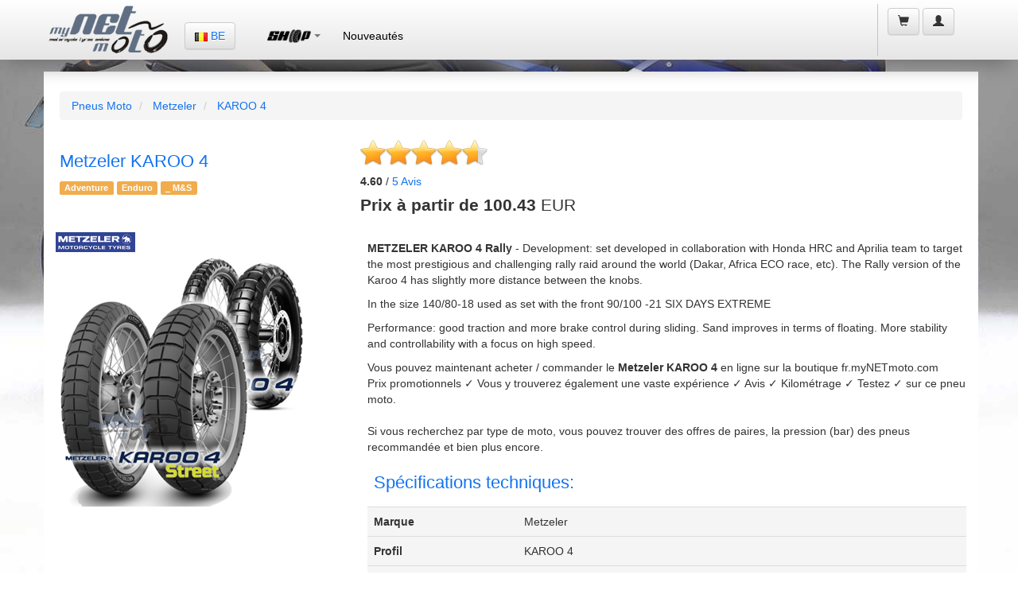

--- FILE ---
content_type: text/html;charset=UTF-8
request_url: https://be.mynetmoto.com/shop.cfm/metzeler/karoo%204/moto-pneu.html
body_size: 35242
content:


<!-- search-by-size -->





<!DOCTYPE html>
<html lang="be">
<head>
<base href="https://be.mynetmoto.com/">
<meta charset="utf-8">
<meta name="language" content="be">
<meta name="content-language" content="be">
<meta http-equiv="X-UA-Compatible" content="IE=edge">
<meta name="viewport" content="width=device-width, initial-scale=1">
<title>Metzeler KAROO 4 - Pneus Moto- myNETmoto</title>

	<meta name="description" content="Metzeler KAROO 4 - METZELER KAROO 4 Rally - Development: set developed in collaboration with Honda HRC&nbsp;and Aprilia team to target the most prestigious and challenging&nbsp;rally raid around the world (Dakar, Africa ECO race, etc). The Rally version of the Karoo 4 has slightly more distance between the knobs.In the size 140/80-18 used as set with the front 90/100 -21&nbsp;SIX DAYS EXTREMEPerformance: good traction and more brake control during&nbsp;sliding. Sand improves in terms of floating. More stability and&nbsp;controllability with a focus on high speed. pneu avant: 120/70 R19 (60V) Metzeler KAROO 4 STREET,90/90 -21 (54T) Metzeler KAROO 4,90/90 -21 (54V) Metzeler KAROO 4 STREET,100/90 -19 (57S) Metzeler KAROO 4,100/90 -19 (57S) Metzeler KAROO 4 STREET,110/80 R19 (59T) Metzeler KAROO 4,110/80 R19 (59T) Metzeler KAROO 4 STREET,120/70 R19 (60T) Metzeler KAROO 4 pneu arrière: 170/60 R17 (72T) Metzeler KAROO 4,130/80 R17 (65Q) Metzeler KAROO 4 STREET,130/80 R17 (65Q) Metzeler KAROO 4,140/80 R17 (69V) Metzeler KAROO 4 STREET,140/80 R17 (69Q) Metzeler KAROO 4,140/80 -18 (70S) Metzeler Karoo 4,140/80 -18 (70S) Metzeler KAROO 4 STREET,150/70 R17 (69T) Metzeler KAROO 4,150/70 R17 (69V) Metzeler KAROO 4 STREET,150/70 R18 (70T) Metzeler KAROO 4,150/70 R18 (70V) Metzeler KAROO 4 STREET,170/60 R17 (72V) Metzeler KAROO 4 STREET">

	
	<!-- Do not index this page -->
	
	<meta name="ROBOTS" content="NOINDEX, FOLLOW">
	
	<!-- !!!!!!!!!!!!!!!!!!!!!! -->
	

		<!-- Canonical URL -->
		<link rel="canonical" href="https://be.mynetmoto.com/shop.cfm/metzeler/karoo 4/moto-pneu.html">
	
<link rel="alternate" href="https://be.mynetmoto.com/shop.cfm/metzeler/karoo 4/moto-pneu.html" hreflang="be-BE" />

			<link rel="alternate" href="https://at.mynetmoto.com/shop.cfm/metzeler/karoo 4/mopedreifen.html" hreflang="de-AT" />
		
			<link rel="alternate" href="https://bg.mynetmoto.com/shop.cfm/metzeler/karoo 4/мотоциклетни-гуми.html" hreflang="bg-BG" />
		
			<link rel="alternate" href="https://hr.mynetmoto.com/shop.cfm/metzeler/karoo 4/moto-gume.html" hreflang="hr-HR" />
		
			<link rel="alternate" href="https://cy.mynetmoto.com/shop.cfm/metzeler/karoo 4/mοτοσικλέτα-λάστιχα.html" hreflang="el-CY" />
		
			<link rel="alternate" href="https://cz.mynetmoto.com/shop.cfm/metzeler/karoo 4/motocyklove-pneumatiky.html" hreflang="cs-CZ" />
		
			<link rel="alternate" href="https://dk.mynetmoto.com/shop.cfm/metzeler/karoo 4/mc-dæk.html" hreflang="da-DK" />
		
			<link rel="alternate" href="https://ee.mynetmoto.com/shop.cfm/metzeler/karoo 4/mootorratta-rehvid.html" hreflang="ee-EE" />
		
			<link rel="alternate" href="https://eu.mynetmoto.com/shop.cfm/metzeler/karoo 4/motorcycle-tires.html" hreflang="en-EU" />
		
			<link rel="alternate" href="https://fi.mynetmoto.com/shop.cfm/metzeler/karoo 4/mp-renkaat.html" hreflang="fi-FI" />
		
			<link rel="alternate" href="https://fr.mynetmoto.com/shop.cfm/metzeler/karoo 4/pneu-moto.html" hreflang="fr-FR" />
		
			<link rel="alternate" href="https://de.mynetmoto.com/shop.cfm/metzeler/karoo 4/motorradreifen.html" hreflang="de-DE" />
		
			<link rel="alternate" href="https://gr.mynetmoto.com/shop.cfm/metzeler/karoo 4/μοτοσυκλέτα-λάστιχα.html" hreflang="el-GR" />
		
			<link rel="alternate" href="https://hu.mynetmoto.com/shop.cfm/metzeler/karoo 4/motorgumik.html" hreflang="hu-HU" />
		
			<link rel="alternate" href="https://ie.mynetmoto.com/shop.cfm/metzeler/karoo 4/motorbike-tires.html" hreflang="en-IE" />
		
			<link rel="alternate" href="https://it.mynetmoto.com/shop.cfm/metzeler/karoo 4/pneumatici-moto.html" hreflang="it-IT" />
		
			<link rel="alternate" href="https://lv.mynetmoto.com/shop.cfm/metzeler/karoo 4/motocikla-riepa.html" hreflang="lv-LV" />
		
			<link rel="alternate" href="https://lt.mynetmoto.com/shop.cfm/metzeler/karoo 4/motociklu-padangos.html" hreflang="lt-LT" />
		
			<link rel="alternate" href="https://lu.mynetmoto.com/shop.cfm/metzeler/karoo 4/moto-pneuen.html" hreflang="fr-LU" />
		
			<link rel="alternate" href="https://mt.mynetmoto.com/shop.cfm/metzeler/karoo 4/tajers-muturi.html" hreflang="mt-MT" />
		
			<link rel="alternate" href="https://nl.mynetmoto.com/shop.cfm/metzeler/karoo 4/motorbanden.html" hreflang="nl-NL" />
		
			<link rel="alternate" href="https://pl.mynetmoto.com/shop.cfm/metzeler/karoo 4/opony-motocyklowe.html" hreflang="pl-PL" />
		
			<link rel="alternate" href="https://pt.mynetmoto.com/shop.cfm/metzeler/karoo 4/pneu-moto.html" hreflang="pt-PT" />
		
			<link rel="alternate" href="https://ro.mynetmoto.com/shop.cfm/metzeler/karoo 4/anvelope-moto.html" hreflang="ro-RO" />
		
			<link rel="alternate" href="https://sk.mynetmoto.com/shop.cfm/metzeler/karoo 4/pneumatiky-motocykle.html" hreflang="sk-SK" />
		
			<link rel="alternate" href="https://si.mynetmoto.com/shop.cfm/metzeler/karoo 4/moto-gume.html" hreflang="si-SI" />
		
			<link rel="alternate" href="https://es.mynetmoto.com/shop.cfm/metzeler/karoo 4/neumaticos-moto.html" hreflang="es-ES" />
		
			<link rel="alternate" href="https://se.mynetmoto.com/shop.cfm/metzeler/karoo 4/mc-dack.html" hreflang="sv-SE" />
		
    <meta property="fb:app_id" content="517473161601868" /> 
    <meta property="og:type"   content="product" /> 
    <meta property="og:url"    content="https://be.mynetmoto.com/shop.cfm/metzeler/karoo 4/moto-pneu.html" /> 
    <meta property="og:title"  content="Metzeler KAROO 4 - Pneus Moto" />
    
    <meta property="og:description" content="Metzeler KAROO 4 - METZELER KAROO 4 Rally - Development: set developed in collaboration with Honda HRC&nbsp;and Aprilia team to target the most prestigious and challenging&nbsp;rally raid around the world (Dakar, Africa ECO race, etc). The Rally version of the Karoo 4 has slightly more distance between the knobs.In the size 140/80-18 used as set with the front 90/100 -21&nbsp;SIX DAYS EXTREMEPerformance: good traction and more brake control during&nbsp;sliding. Sand improves in terms of floating. More stability and&nbsp;controllability with a focus on high speed." />
    
        	<meta property="og:image"  content="https://www.mynetmoto.com/images/news/750/metzeler-karoo-4-represents-the-latest-generation-of-the-metzeler-product-family-mynetmoto-101-1133.jpg" />
        
        	<meta property="og:image"  content="https://www.mynetmoto.com/images/news/750/metzeler-karoo-4-represents-the-latest-generation-of-the-metzeler-product-family-mynetmoto-101-1134.jpg" />
        
        	<meta property="og:image"  content="https://www.mynetmoto.com/images/news/750/metzeler-karoo-4-represents-the-latest-generation-of-the-metzeler-product-family-mynetmoto-101-1135.jpg" />
        
        	<meta property="og:image"  content="https://www.mynetmoto.com/images/news/750/metzeler-karoo-4-represents-the-latest-generation-of-the-metzeler-product-family-mynetmoto-101-1309.jpg" />
        
        	<meta property="og:image"  content="https://www.mynetmoto.com/images/news/750/metzeler-karoo-4-represents-the-latest-generation-of-the-metzeler-product-family-mynetmoto-101-1522.png" />
        
        	<meta property="og:image"  content="https://www.mynetmoto.com/images/news/750/metzeler-karoo-4-represents-the-latest-generation-of-the-metzeler-product-family-mynetmoto-101-1527.png" />
        
<link rel="sitemap" type="application/xml" title="Sitemap" href="/sitemap.cfm">


<link rel="shortcut icon" href="https://www.mynetmoto.com/favicon.ico">
<meta property="fb:app_id" content="517473161601868" />
<link rel="stylesheet" href="https://maxcdn.bootstrapcdn.com/bootstrap/3.3.6/css/bootstrap.min.css" media="none" onload="if(media!='all')media='all'" integrity="sha384-1q8mTJOASx8j1Au+a5WDVnPi2lkFfwwEAa8hDDdjZlpLegxhjVME1fgjWPGmkzs7" crossorigin="anonymous">
<noscript>
<link rel="stylesheet" href="https://maxcdn.bootstrapcdn.com/bootstrap/3.3.6/css/bootstrap.min.css" integrity="sha384-1q8mTJOASx8j1Au+a5WDVnPi2lkFfwwEAa8hDDdjZlpLegxhjVME1fgjWPGmkzs7" crossorigin="anonymous">
</noscript>
<link rel="stylesheet" href="https://maxcdn.bootstrapcdn.com/bootstrap/3.3.6/css/bootstrap-theme.min.css" media="none" onload="if(media!='all')media='all'" integrity="sha384-fLW2N01lMqjakBkx3l/M9EahuwpSfeNvV63J5ezn3uZzapT0u7EYsXMjQV+0En5r" crossorigin="anonymous">
<noscript>
<link rel="stylesheet" href="https://maxcdn.bootstrapcdn.com/bootstrap/3.3.6/css/bootstrap.min.css" integrity="sha384-fLW2N01lMqjakBkx3l/M9EahuwpSfeNvV63J5ezn3uZzapT0u7EYsXMjQV+0En5r" crossorigin="anonymous">
</noscript>
<link rel="stylesheet" href="//cdnjs.cloudflare.com/ajax/libs/jasny-bootstrap/3.1.3/css/jasny-bootstrap.min.css" media="none" onload="if(media!='all')media='all'">
<noscript>
<link rel="stylesheet" href="//cdnjs.cloudflare.com/ajax/libs/jasny-bootstrap/3.1.3/css/jasny-bootstrap.min.css">
</noscript>
<link rel="stylesheet" href="//cdnjs.cloudflare.com/ajax/libs/bootstrap3-dialog/1.34.9/css/bootstrap-dialog.min.css" media="none" onload="if(media!='all')media='all'">
<noscript>
<link rel="stylesheet" href="//cdnjs.cloudflare.com/ajax/libs/bootstrap3-dialog/1.34.9/css/bootstrap-dialog.min.css">
</noscript>
<link rel="stylesheet" href="https://www.mynetmoto.com/includes/css/style.min.css" media="none" onload="if(media!='all')media='all'">




<style>
	.jmSidebarBoxBlue,.jmSidebarBoxWhite{webkit-box-shadow:0 0 6px 2px rgba(0,0,0,.75)}body{background:url(../../images/site-bg-1.jpg) top center no-repeat fixed}@media (max-width:480px){body{background:#ccc}}@media (max-width:767px){body{background:#ccc}}a,h1,h2,h3,h4{color:#1373ee}.jmSeparator{padding:1px 0;line-height:3px}.jmNoPadding{padding:0}.jmPaddingTB10-10{padding-top:10px;padding-bottom:10px}.jmPaddingTB5-5{padding-top:5px;padding-bottom:5px}.jmMarginTB10-10{margin-top:10px;margin-bottom:10px}.jmMarginTB20-20{margin-top:20px;margin-bottom:20px}.jmMarginTB5-5{margin-top:5px;margin-bottom:5px}.jmMarginTopMinus10{margin-top:-10px}.jmMarginTopMinus15{margin-top:-15px}.jmMarginTopMinus20{margin-top:-20px}.jmMinWidth300{min-width:360px}.jmFullWidth{width:100%}.jmWidth-4{width:33%}.thumbnail{border:0}.jmSeparator{width:100%;height:30px;display:table;background:inherit}.jmContentEntry{padding:10px}.jmLargeFontSize{font-size:18px;line-height:18px}.jmImageCenter{display:block;margin-left:auto;margin-right:auto;text-align:center}.jmBrandImage{margin-top:5px}.jmFontRed{color:#C80000}.jmFontOrange{color:#D6A315}.jmFontGreen{color:#3CAD17}.jmFontYellow{color:#F60}.jmBackgroundGrey{background:#f2f2f2}#jmHeader,#jmHeaderMobile{background-image:-webkit-linear-gradient(top,#fff 0,#e6e6e6 100%);background-image:-o-linear-gradient(top,#fff 0,#e6e6e6 100%);background-image:-webkit-gradient(linear,left top,left bottom,from(#fff),to(#e6e6e6));filter:progid:DXImageTransform.Microsoft.gradient(startColorstr='#ffffff', endColorstr='#e6e6e6', GradientType=0)}#jmHeader{background-image:linear-gradient(to bottom,#fff 0,#e6e6e6 100%);filter:progid:DXImageTransform.Microsoft.gradient(enabled=false);-webkit-box-shadow:0 14px 24px -9px rgba(112,108,112,1);-moz-box-shadow:0 14px 24px -9px rgba(112,108,112,1);box-shadow:0 14px 24px -9px rgba(112,108,112,1);height:75px}#jmHeaderMobile{height:60px;background-image:linear-gradient(to bottom,#fff 0,#e6e6e6 100%);filter:progid:DXImageTransform.Microsoft.gradient(enabled=false);-webkit-box-shadow:0 14px 24px -9px rgba(112,108,112,1);-moz-box-shadow:0 14px 24px -9px rgba(112,108,112,1);box-shadow:0 14px 24px -9px rgba(112,108,112,1)}.jmLogo{height:60px;width:162px;margin:2px 5px;padding:5px 0}.jmLogo img.jmLogoImgSmall{width:100px;height:37px;margin:11px 0 17px}.jmLogo img.jmLogoImgLarge{width:162px;height:60px}.jmLanguageSelector{margin:28px 10px 20px}.jmMainMenu{margin:20px 20px 20px 10px}.jmShoppingCart{height:65px;margin:5px 3px 2px;padding:0 5px 0 10px;border-left:1px solid #c4c4c4}.jmShoppingCart li{margin:5px 2px}li.jmShoppingCartList{font-size:16px;display:block;width:100%;padding:10px 0 0}.jmShoppingCartHolder{max-width:180px}.jmShoppingCartHolder .jm-col-md-12,.jmShoppingCartHolder .jm-col-md-4,.jmShoppingCartHolder .jm-col-md-8{padding:0}li.jmShoppingCartList span.glyphicon{font-size:30px;margin:0}li.jmShoppingCartList span.badge{margin:-10px 0 0 -10px;background:#1373ee;font-size:14px}li.jmShoppingCartList span.shopping-cart-text{margin:-10px 0 4px}li.jmShoppingCartList span.shopping-cart-price{display:block;text-align:left;margin:-5px 0 0;padding:2px 0 2px 10px;font-size:12px;color:#1373ee}.jmShoppingCartListed{min-width:300px;padding:10px 20px 2px}.jmShoppingCartListedMobile{width:96%;padding:10px 2% 2px;float:left;margin:0 0 0 -100%}li.jmShoppingCartList div.jmShoppingCartListed span.badge{margin:5px 0 0;background:#1373ee;font-size:12px}li.jmLogin{display:block}#jmHeaderMobile .jmLogo{width:100%;line-height:60px}#jmHeaderMobile .col-xs-2,#jmHeaderMobile .col-xs-4{height:60px;line-height:60px}#jmHeaderMobile .jmDropDownCart{min-width:200px;width:100%;margin-left:-100%}#jmHeaderMobile .jmDropDownMain{float:right;min-width:200px;width:100%;margin-left:-250%}ul.jmLeftMenuFixed{margin:5px 0;padding:0;list-style-type:none}ul.jmLeftMenuFixed li{padding:5px 10px;border-bottom:1px solid #ccc;font-size:16px}.navmenu1,.navmenu2,.navmenu3,.navmenu4{min-width:300px}.jmColumnHolder{width:100%;margin:90px 0 10px;display:table}@media (max-width:767px){.jmColumnHolder{width:100%;margin:60px 0 10px;display:table}.jmAdvancedSearchBox .nav-tabs>li.jm-col-xs-6{text-align:center}}@media (max-width:480px){.jmColumnHolder{width:100%;margin:60px 0 10px;display:table}.jmColumnHolder jmNoPaddingMobile{padding:0}.jmSidebarBox,.jmSidebarBox2{width:100%;max-width:360px;padding:5px;-webkit-border-radius:8px;-moz-border-radius:8px;border-radius:8px}.jmSidebarBoxWhite{background:#fff;color:#262626;webkit-box-shadow:0 0 6px 2px rgba(0,0,0,.75);-moz-box-shadow:0 0 6px 2px rgba(0,0,0,.75);box-shadow:0 0 6px 2px rgba(0,0,0,.75);display:table;margin:15px 0 5px}.jmAdvancedSearchBox .nav-tabs>li.jm-col-xs-6{text-align:center}}.jmSidebarBox ul,.jmSidebarBox2 ul{margin:0 5px 0 10px;list-style-type:none}.jmSidebarBox,.jmSidebarBox2{width:100%;padding:5px;-webkit-border-radius:8px;-moz-border-radius:8px;border-radius:8px}.jmAdvancedSearchBox .tab-content,.jmWhiteHolder{-webkit-border-radius:8px;-moz-border-radius:8px}.jmSidebarBox ul{padding:5px 10px 5px 60px}.jmSidebarBox2 ul{padding:5px 10px}.jmSidebarBox ul.jmMotoTyres{background:url(../../images/icons/icon-tyres.png) 0 50% no-repeat}.jmSidebarBox ul.jmFitmenGuide{background:url(../../images/icons/icon-fitment-guide.png) 0 50% no-repeat}.jmSidebarBox ul.jmRims{background:url(../../images/icons/icon-rim.png) 0 50% no-repeat}.jmSidebarBox ul.jmMiscellaneous{background:url(../../images/icons/icon-miscellaneous.png) 0 50% no-repeat}.jmSidebarBox ul li.jmCatName{color:#000;font-size:18px;font-weight:700}.jmSidebarBox ul li.jmCatSubName{color:#6B6B6B;font-size:13px}.jmSidebarBox ul li.jmRed{color:#c80000}.jmSidebarBox ul li.jmBlue{color:#1B5CC2}.jmSidebarBoxBlue{background:#3673c3;color:#fff;-moz-box-shadow:0 0 6px 2px rgba(0,0,0,.75);box-shadow:0 0 6px 2px rgba(0,0,0,.75)}.jmSidebarBoxBlue h2.jmLogoName{background:url(../../images/icons/icon-tyre.png) 0 50% no-repeat;line-height:54px;margin:1px 5px;padding:2px 5px 2px 60px;color:#fff;font-size:20px;font-weight:400;font-style:italic}.jmWhiteHolder{background:#fff;padding:5px;border-radius:8px}.jmBlueHolder{padding:5px}.jmBlueHolder ul{margin:0 2px;padding:5px 10px 5px 5px}.jmBlueHolder ul li{padding:3px 10px 3px 40px}.jmBlueHolder ul li.jmShipping{background:url(../../images/icons/icon-delivery.png) 0 50% no-repeat}.jmBlueHolder ul li.jmProducts{background:url(../../images/icons/icon-product-box.png) 0 50% no-repeat}.jmBlueHolder ul li.jmRecommended{background:url(../../images/icons/icon-recommended.png) 0 50% no-repeat}.jmSidebarBoxWhite{background:#fff;color:#262626;-moz-box-shadow:0 0 6px 2px rgba(0,0,0,.75);box-shadow:0 0 6px 2px rgba(0,0,0,.75);display:table;margin:15px 0 5px}.jmAdvancedSearchBox .tab-content,.jmBestSellers{-webkit-box-shadow:0 14px 24px -9px rgba(112,108,112,1);-moz-box-shadow:0 14px 24px -9px rgba(112,108,112,1)}.jmSidebarBoxWhite h2{color:#1373ee;font-size:22px;margin:5px;padding:5px 10px}.jmSidebarBoxWhite .media h4.media-heading{color:#383838;font-size:14px;font-weight:700}.jmSidebarBoxWhite .media .media-body{color:#000;font-size:13px}.jmSidebarBoxWhite ul.jmTyreBrands{margin:0;padding:0;list-style-type:none}.jmSidebarBoxWhite ul.jmTyreBrands li{width:45%;float:left;display:inline-block;margin:5px;padding:5px;border:1px solid #ccc;-webkit-border-radius:5px;-moz-border-radius:5px;border-radius:5px}.jmSidebarBoxWhite ul.jmTyreBrands li a{display:block;text-align:center}.jmSidebarBoxWhite ul.jmTyreBrands li img{margin:0 auto;text-align:center}.jmBestSellers{min-height:300px;background-size:cover;box-shadow:0 14px 24px -9px rgba(112,108,112,1);border:1px solid #fff;-webkit-border-radius:5px;-moz-border-radius:5px;border-radius:5px}.jmBestSellers h2{margin:15px 5px 5px 15px;padding:5px;font-size:26px;color:#fff}.jmHomeProductBox{width:100%;background:#fff;padding:3px;display:table}.jmProductTitle{width:100%;border-bottom:1px solid #5B5B5C;color:#5B5B5C;font-size:14px;font-weight:400;text-align:center}.jmProductTitle h3{font-size:14px;margin:0;padding:2px 0;color:#5B5B5C}.jmProductThumb{min-height:150px;border-bottom:2px solid #5B5B5C}.jmProductProducer{width:100%;height:30px;margin:-145px 0 0}.jmProductDetails{width:100%;margin:120px 0 0}.jmProductDetails ul{margin:0;padding:0;list-style-type:none;font-size:12px}.jmProductDetails ul li{margin:-1px 0 0;padding:0}.jmProductDetails strong{font-size:15px}.jmProductDetails .jm-col-md-5,.jmProductDetails .jm-col-md-7{padding:0}.jmProductDetails .glyphicon{color:#1373ee}.jmAdvancedSearchBox{width:100%}.jmAdvancedSearchBox ul.nav-tabs{padding:0 20px;border-bottom:none}.jmAdvancedSearchBox .nav>li{display:inline-block}.jmAdvancedSearchBox .nav>li>a{padding:10px;display:block;text-align:center}.jmAdvancedSearchBox .nav-tabs>li>a{margin-right:2px;line-height:1.22857;background:#f2f2f2;font-weight:700;font-size:13px}.jmAdvancedSearchBox .nav-tabs>li.active>a{margin-right:2px;line-height:1.22857;background:#fff;font-weight:700;font-size:13px}.jmAdvancedSearchBox .nav-tabs>li.jm-col-md-6{padding:0 20px 0 0}.jmAdvancedSearchBox .nav-tabs>li.jm-col-xs-6{padding:0}@media (max-width:480px){.jmAdvancedSearchBox .nav-tabs>li a span.jmByMotorcycle,.jmAdvancedSearchBox .nav-tabs>li a span.jmByTyreSize{display:block;width:100%;margin:0 0 5px}.jmAdvancedSearchBox .nav-tabs>li a span.jmByMotorcycleLabel,.jmAdvancedSearchBox .nav-tabs>li a span.jmByTyreSizeLabel{display:block;width:100%;height:30px;line-height:15px;margin:0 0 5px}}@media (max-width:767px){.jmAdvancedSearchBox .nav-tabs>li a span.jmByMotorcycle,.jmAdvancedSearchBox .nav-tabs>li a span.jmByTyreSize{display:block;width:100%;margin:0 0 5px}.jmAdvancedSearchBox .nav-tabs>li a span.jmByMotorcycleLabel,.jmAdvancedSearchBox .nav-tabs>li a span.jmByTyreSizeLabel{display:block;width:100%;height:30px;line-height:15px;margin:0 0 5px}}.jmAdvancedSearchBox .tab-content{width:100%;display:table;margin:0 0 20px;padding:20px 2%;color:#000;border-radius:8px;background:#fff;box-shadow:0 14px 24px -9px rgba(112,108,112,1)}.jmNewsHeading,.jmNewsItem{-webkit-border-radius:8px;-moz-border-radius:8px}.jmAdvancedSearchBox .tab-content .input-group{margin:10px 0}.jmAdvancedSearchBox .tab-content .input-group-addon{width:200px}.jmAdvancedSearchBox .tab-content .jm-col-md-6{padding:0}.jmAdvancedSearchBox .tab-content .jm-col-md-6 img{display:block;margin:0 auto;text-align:center}.jmAdvancedContentBox{width:100%;display:table;background:#fff}.jmPageName{margin:20px}@media (max-width:480px){.jmPageName{margin:10px}}.jmPageName h1,.jmPageName h1 a{font-size:22px;color:#1373ee}.jmAdvancedContentBox .main{margin:20px}.jmSearchedProduct{width:100%;display:table;padding:10px 0;border-bottom:1px solid #ccc}.jmSearchedProduct2{display:table;border-bottom:1px solid #ccc}.jmSearchedProduct2 h3{margin-top:5px;margin-bottom:5px}.jmSearchedProduct .col-md-1,.jmSearchedProduct .col-md-12,.jmSearchedProduct .col-md-2,.jmSearchedProduct .col-md-3,.jmSearchedProduct .col-md-4,.jmSearchedProduct .col-md-5,.jmSearchedProduct .col-md-6,.jmSearchedProduct .col-md-7{position:relative;min-height:1px;padding-right:1px;padding-left:1px}.jmProductImage{text-align:center}.jmProductName{padding:5px;background:#f2f2f2;border-bottom:1px solid #1373ee}.jmBorderTopBottomGrey,.jmEAN,.jmProductDescription{border-bottom:1px solid #ccc}.jmProductName h3{padding:8px 5px 8px 0;margin:0;font-size:20px}.jmProductDetail1,.jmProductDetail2,.jmProductTotal{padding:5px;margin:2px 0}.jmProductDetail1{background:#e9f3ff}.jmProductDetail1:hover,.jmProductDetail2{background:#eaeef1}.jmProductDetail2:hover{background:#e9f3ff}.jmProductTotal{color:#fff;font-weight:700;background:#1373ee}.jmProductTotal a{color:#fff}.jmProductContentBox{width:100%;display:table;background:#fff;padding:5px 0 20px}.jmProductContentBox h3{font-size:14px;font-weight:700}.jmPageProductName{margin:20px}.jmPageProductName h1,.jmPageProductName h1 a{font-size:20px;color:#1373ee}@media (max-width:480px){.jmPageProductName{margin:10px}.jmPageProductName h1{font-size:18px}}.jmProductContentBox .main{margin:20px;padding:0 0 20px}@media (max-width:480px){.jmProductContentBox .main{margin:10px;padding:0 0 10px}}.jmProductLeft .col-md-1,.jmProductLeft .col-md-12,.jmProductLeft .col-md-2,.jmProductLeft .col-md-3,.jmProductLeft .col-md-4,.jmProductLeft .col-md-5,.jmProductLeft .col-md-6,.jmProductLeft .col-md-7{position:relative;min-height:1px;padding-right:1px;padding-left:1px}.jmProductAddToCart a,.jmProductPrice a{margin:5px 0;padding:0 5px;display:block;width:100%}.jmProductBrand{width:100%;background:#ececec}.jmProductBrand h2{font-size:18px;text-align:center}.jmProductBrand h4{font-size:12px;text-align:center}.jmProductInfo{width:100%}.jmProductPrice{text-align:center}.jmProductPrice a{height:30px;line-height:30px;font-size:18px;color:#1373ee;background:#fff}.jmProductAddToCart{height:50px;text-align:center}.jmProductAddToCart a{height:40px;line-height:40px;font-size:14px;color:#fff;background:#c80000}.jmCommentsArea .tab-content,.jmEAN,.jmMotorcycleList,.jmSofort{padding:10px 0}.jmProductPriceInfo{height:30px;text-align:center}.jmEAN{font-size:20px;font-weight:80;color:#444;margin:0 0 10px}.jmProductDescription{font-size:14px;padding:10px 0;text-align:justify}.jmProductListingEntry{margin:10px 0;padding:5px 0;display:table}.jmProductListingEntry h2{font-size:14px;margin:0;padding:0}.jmPreis,.jmSonderPreis{font-size:18px;display:block}.jmProductListingEntryRow{margin:4px 0;padding:3px 0}.jmPreis strong{color:#3CAD17}.jmSonderPreis strong{color:#c80000}.jmBorderTopBottomGrey{border-top:1px solid #ccc}.jmBottom,.jmFooter{border-top:2px solid #bfbfbf}.jmNewsHeading{padding:5px 0 5px 20px;background:#f2f3f3;font-size:30px;line-height:30px;color:#c80000;font-weight:600;border-radius:8px}.jmNewsItem,.jmNewsItemDetails{margin:10px 0 5px;border-bottom:2px solid #ccc;display:table;background:#fff}.jmNewsItem h3,.jmNewsItem h4{font-size:20px;line-height:20px}.jmNewsItem{padding:5px 0;border-radius:8px}.jmNewsItemDetails{padding:15px 0 5px;-webkit-border-radius:8px;-moz-border-radius:8px;border-radius:8px}.jmNewsItem h3{padding:5px 0}.jmNewsItem h4{padding:0}.jmTag{font-color:#ccc;font-size:14px}.jmBottom{min-height:190px;padding:20px 0;background-image:-webkit-linear-gradient(top,#ededed 0,#e5e5e5 100%);background-image:-o-linear-gradient(top,#ededed 0,#e5e5e5 100%);background-image:-webkit-gradient(linear,left top,left bottom,from(#ededed),to(#e5e5e5));background-image:linear-gradient(to bottom,#ededed 0,#e5e5e5 100%);filter:progid:DXImageTransform.Microsoft.gradient(startColorstr='#ededed', endColorstr='#e5e5e5', GradientType=0);filter:progid:DXImageTransform.Microsoft.gradient(enabled=false);-webkit-box-shadow:0 14px 24px -9px rgba(112,108,112,1);-moz-box-shadow:0 14px 24px -9px rgba(112,108,112,1);box-shadow:0 14px 24px -9px rgba(112,108,112,1)}.jmBottomLogo{margin:50px 0 20px;text-align:center}.jmBottomLogo img{text-align:center;margin:0 auto}.jmBottom .jmBottomMenu{margin:0 1px}.jmBottom strong{color:#1373ee;text-transform:uppercase}.jmBottom .jmSeparator{height:2px;font-size:2px;line-height:2px;margin:18px 0;background:#1373ee;display:block}.jmBottom .jmBottomMenu ul{margin:0;padding:0;list-style-type:none}.jmBottom .jmBottomMenu ul li{margin:1px 0}.jmBottom .jmBottomMenu ul li a{color:#5B5B5C;text-transform:uppercase}.jmBottom .jmBottomMenu ul li a:hover{color:#1373ee}.jmBottom .jmBottomMenuVariation{margin:0 1px}.jmBottom .jmBottomMenuVariation ul{margin:0;padding:0;list-style-type:none}.jmBottom .jmBottomMenuVariation ul li{margin:1px 0}.jmBottom .jmBottomMenuVariation ul li a{color:#1373ee;text-transform:uppercase;font-weight:700}.jmBottom .jmBottomMenuVariation ul li a:hover,.navbar-default .navbar-nav>li>a{color:#000}.jmFooter{min-height:70px;background-image:-webkit-linear-gradient(top,#cfcdce 0,#d7d5d6 100%);background-image:-o-linear-gradient(top,#cfcdce 0,#d7d5d6 100%);background-image:-webkit-gradient(linear,left top,left bottom,from(#cfcdce),to(#d7d5d6));background-image:linear-gradient(to bottom,#cfcdce 0,#d7d5d6 100%);filter:progid:DXImageTransform.Microsoft.gradient(startColorstr='#cfcdce', endColorstr='#d7d5d6', GradientType=0);filter:progid:DXImageTransform.Microsoft.gradient(enabled=false)}.jmFooter p{text-align:center;padding:1px 0;margin:0}.acBasketPrice,.acStockStatus{text-align:right}.jmFooterInner{margin:10px 0 5px;font-size:12px}.navbar-default .navbar-nav>li>a:hover{background:#f2f2f2;border-bottom:1px solid #c80000}.navbar-default .navbar-nav>.active>a{color:#000;font-weight:500}.navbar-default .navbar-nav>.active>a,.navbar-default .navbar-nav>.open>a{background:#fff;border-bottom:1px solid #000;box-shadow:inset 0 3px 9px rgba(0,0,0,.075)}.navbar-default .navbar-nav>li.jmShoppingCartList>a{color:#323232}.navbar-default .navbar-nav>li.jmShoppingCartList>a.btn-default{background:0 0;color:#323232;border:none;text-shadow:none;-webkit-box-shadow:none;box-shadow:none}.jmSidebarBox ul li.jmCatName a{color:#000}.jmSidebarBox ul li.jmCatName a:hover{color:#6B6B6B}.jmSidebarBox ul li.jmRed a{color:#c80000}.jmSidebarBox ul li.jmRed a:hover{color:#6B6B6B}.jmSidebarBox ul li.jmBlue a{color:#1B5CC2}.jmSidebarBox ul li.jmBlue a:hover{color:#6B6B6B}.jmProductDetails .jmRed{color:#c80000}.jmProductDetails .jmBlue{color:#1B5CC2}.jmProductTitle h3 a{color:#5B5B5C}.video-container{position:relative;padding-bottom:56.25%;padding-top:30px;height:0;overflow:hidden}.video-container embed,.video-container iframe,.video-container object{position:absolute;top:0;left:0;width:100%;height:100%}.flag{width:16px;height:11px;background:url(../../images/flags.png) no-repeat}.flag.flag-ad{background-position:-16px 0}.flag.flag-ae{background-position:-32px 0}.flag.flag-af{background-position:-48px 0}.flag.flag-ag{background-position:-64px 0}.flag.flag-ai{background-position:-80px 0}.flag.flag-al{background-position:-96px 0}.flag.flag-am{background-position:-112px 0}.flag.flag-an{background-position:-128px 0}.flag.flag-ao{background-position:-144px 0}.flag.flag-ar{background-position:-160px 0}.flag.flag-as{background-position:-176px 0}.flag.flag-at{background-position:-192px 0}.flag.flag-au{background-position:-208px 0}.flag.flag-aw{background-position:-224px 0}.flag.flag-az{background-position:-240px 0}.flag.flag-ba{background-position:0 -11px}.flag.flag-bb{background-position:-16px -11px}.flag.flag-bd{background-position:-32px -11px}.flag.flag-be{background-position:-48px -11px}.flag.flag-bf{background-position:-64px -11px}.flag.flag-bg{background-position:-80px -11px}.flag.flag-bh{background-position:-96px -11px}.flag.flag-bi{background-position:-112px -11px}.flag.flag-bj{background-position:-128px -11px}.flag.flag-bm{background-position:-144px -11px}.flag.flag-bn{background-position:-160px -11px}.flag.flag-bo{background-position:-176px -11px}.flag.flag-br{background-position:-192px -11px}.flag.flag-bs{background-position:-208px -11px}.flag.flag-bt{background-position:-224px -11px}.flag.flag-bv{background-position:-240px -11px}.flag.flag-bw{background-position:0 -22px}.flag.flag-by{background-position:-16px -22px}.flag.flag-bz{background-position:-32px -22px}.flag.flag-ca{background-position:-48px -22px}.flag.flag-catalonia{background-position:-64px -22px}.flag.flag-cd{background-position:-80px -22px}.flag.flag-cf{background-position:-96px -22px}.flag.flag-cg{background-position:-112px -22px}.flag.flag-ch{background-position:-128px -22px}.flag.flag-ci{background-position:-144px -22px}.flag.flag-ck{background-position:-160px -22px}.flag.flag-cl{background-position:-176px -22px}.flag.flag-cm{background-position:-192px -22px}.flag.flag-cn{background-position:-208px -22px}.flag.flag-co{background-position:-224px -22px}.flag.flag-cr{background-position:-240px -22px}.flag.flag-cu{background-position:0 -33px}.flag.flag-cv{background-position:-16px -33px}.flag.flag-cw{background-position:-32px -33px}.flag.flag-cy{background-position:-48px -33px}.flag.flag-cz{background-position:-64px -33px}.flag.flag-de{background-position:-80px -33px}.flag.flag-dj{background-position:-96px -33px}.flag.flag-dk{background-position:-112px -33px}.flag.flag-dm{background-position:-128px -33px}.flag.flag-do{background-position:-144px -33px}.flag.flag-dz{background-position:-160px -33px}.flag.flag-ec{background-position:-176px -33px}.flag.flag-ee{background-position:-192px -33px}.flag.flag-eg{background-position:-208px -33px}.flag.flag-eh{background-position:-224px -33px}.flag.flag-england{background-position:-240px -33px}.flag.flag-er{background-position:0 -44px}.flag.flag-es{background-position:-16px -44px}.flag.flag-et{background-position:-32px -44px}.flag.flag-eu{background-position:-48px -44px}.flag.flag-fi{background-position:-64px -44px}.flag.flag-fj{background-position:-80px -44px}.flag.flag-fk{background-position:-96px -44px}.flag.flag-fm{background-position:-112px -44px}.flag.flag-fo{background-position:-128px -44px}.flag.flag-fr{background-position:-144px -44px}.flag.flag-ga{background-position:-160px -44px}.flag.flag-gb{background-position:-176px -44px}.flag.flag-gd{background-position:-192px -44px}.flag.flag-ge{background-position:-208px -44px}.flag.flag-gf{background-position:-224px -44px}.flag.flag-gg{background-position:-240px -44px}.flag.flag-gh{background-position:0 -55px}.flag.flag-gi{background-position:-16px -55px}.flag.flag-gl{background-position:-32px -55px}.flag.flag-gm{background-position:-48px -55px}.flag.flag-gn{background-position:-64px -55px}.flag.flag-gp{background-position:-80px -55px}.flag.flag-gq{background-position:-96px -55px}.flag.flag-gr{background-position:-112px -55px}.flag.flag-gs{background-position:-128px -55px}.flag.flag-gt{background-position:-144px -55px}.flag.flag-gu{background-position:-160px -55px}.flag.flag-gw{background-position:-176px -55px}.flag.flag-gy{background-position:-192px -55px}.flag.flag-hk{background-position:-208px -55px}.flag.flag-hm{background-position:-224px -55px}.flag.flag-hn{background-position:-240px -55px}.flag.flag-hr{background-position:0 -66px}.flag.flag-ht{background-position:-16px -66px}.flag.flag-hu{background-position:-32px -66px}.flag.flag-ic{background-position:-48px -66px}.flag.flag-id{background-position:-64px -66px}.flag.flag-ie{background-position:-80px -66px}.flag.flag-il{background-position:-96px -66px}.flag.flag-im{background-position:-112px -66px}.flag.flag-in{background-position:-128px -66px}.flag.flag-io{background-position:-144px -66px}.flag.flag-iq{background-position:-160px -66px}.flag.flag-ir{background-position:-176px -66px}.flag.flag-is{background-position:-192px -66px}.flag.flag-it{background-position:-208px -66px}.flag.flag-je{background-position:-224px -66px}.flag.flag-jm{background-position:-240px -66px}.flag.flag-jo{background-position:0 -77px}.flag.flag-jp{background-position:-16px -77px}.flag.flag-ke{background-position:-32px -77px}.flag.flag-kg{background-position:-48px -77px}.flag.flag-kh{background-position:-64px -77px}.flag.flag-ki{background-position:-80px -77px}.flag.flag-km{background-position:-96px -77px}.flag.flag-kn{background-position:-112px -77px}.flag.flag-kp{background-position:-128px -77px}.flag.flag-kr{background-position:-144px -77px}.flag.flag-kurdistan{background-position:-160px -77px}.flag.flag-kw{background-position:-176px -77px}.flag.flag-ky{background-position:-192px -77px}.flag.flag-kz{background-position:-208px -77px}.flag.flag-la{background-position:-224px -77px}.flag.flag-lb{background-position:-240px -77px}.flag.flag-lc{background-position:0 -88px}.flag.flag-li{background-position:-16px -88px}.flag.flag-lk{background-position:-32px -88px}.flag.flag-lr{background-position:-48px -88px}.flag.flag-ls{background-position:-64px -88px}.flag.flag-lt{background-position:-80px -88px}.flag.flag-lu{background-position:-96px -88px}.flag.flag-lv{background-position:-112px -88px}.flag.flag-ly{background-position:-128px -88px}.flag.flag-ma{background-position:-144px -88px}.flag.flag-mc{background-position:-160px -88px}.flag.flag-md{background-position:-176px -88px}.flag.flag-me{background-position:-192px -88px}.flag.flag-mg{background-position:-208px -88px}.flag.flag-mh{background-position:-224px -88px}.flag.flag-mk{background-position:-240px -88px}.flag.flag-ml{background-position:0 -99px}.flag.flag-mm{background-position:-16px -99px}.flag.flag-mn{background-position:-32px -99px}.flag.flag-mo{background-position:-48px -99px}.flag.flag-mp{background-position:-64px -99px}.flag.flag-mq{background-position:-80px -99px}.flag.flag-mr{background-position:-96px -99px}.flag.flag-ms{background-position:-112px -99px}.flag.flag-mt{background-position:-128px -99px}.flag.flag-mu{background-position:-144px -99px}.flag.flag-mv{background-position:-160px -99px}.flag.flag-mw{background-position:-176px -99px}.flag.flag-mx{background-position:-192px -99px}.flag.flag-my{background-position:-208px -99px}.flag.flag-mz{background-position:-224px -99px}.flag.flag-na{background-position:-240px -99px}.flag.flag-nc{background-position:0 -110px}.flag.flag-ne{background-position:-16px -110px}.flag.flag-nf{background-position:-32px -110px}.flag.flag-ng{background-position:-48px -110px}.flag.flag-ni{background-position:-64px -110px}.flag.flag-nl{background-position:-80px -110px}.flag.flag-no{background-position:-96px -110px}.flag.flag-np{background-position:-112px -110px}.flag.flag-nr{background-position:-128px -110px}.flag.flag-nu{background-position:-144px -110px}.flag.flag-nz{background-position:-160px -110px}.flag.flag-om{background-position:-176px -110px}.flag.flag-pa{background-position:-192px -110px}.flag.flag-pe{background-position:-208px -110px}.flag.flag-pf{background-position:-224px -110px}.flag.flag-pg{background-position:-240px -110px}.flag.flag-ph{background-position:0 -121px}.flag.flag-pk{background-position:-16px -121px}.flag.flag-pl{background-position:-32px -121px}.flag.flag-pm{background-position:-48px -121px}.flag.flag-pn{background-position:-64px -121px}.flag.flag-pr{background-position:-80px -121px}.flag.flag-ps{background-position:-96px -121px}.flag.flag-pt{background-position:-112px -121px}.flag.flag-pw{background-position:-128px -121px}.flag.flag-py{background-position:-144px -121px}.flag.flag-qa{background-position:-160px -121px}.flag.flag-re{background-position:-176px -121px}.flag.flag-ro{background-position:-192px -121px}.flag.flag-rs{background-position:-208px -121px}.flag.flag-ru{background-position:-224px -121px}.flag.flag-rw{background-position:-240px -121px}.flag.flag-sa{background-position:0 -132px}.flag.flag-sb{background-position:-16px -132px}.flag.flag-sc{background-position:-32px -132px}.flag.flag-scotland{background-position:-48px -132px}.flag.flag-sd{background-position:-64px -132px}.flag.flag-se{background-position:-80px -132px}.flag.flag-sg{background-position:-96px -132px}.flag.flag-sh{background-position:-112px -132px}.flag.flag-si{background-position:-128px -132px}.flag.flag-sk{background-position:-144px -132px}.flag.flag-sl{background-position:-160px -132px}.flag.flag-sm{background-position:-176px -132px}.flag.flag-sn{background-position:-192px -132px}.flag.flag-so{background-position:-208px -132px}.flag.flag-somaliland{background-position:-224px -132px}.flag.flag-sr{background-position:-240px -132px}.flag.flag-ss{background-position:0 -143px}.flag.flag-st{background-position:-16px -143px}.flag.flag-sv{background-position:-32px -143px}.flag.flag-sx{background-position:-48px -143px}.flag.flag-sy{background-position:-64px -143px}.flag.flag-sz{background-position:-80px -143px}.flag.flag-tc{background-position:-96px -143px}.flag.flag-td{background-position:-112px -143px}.flag.flag-tf{background-position:-128px -143px}.flag.flag-tg{background-position:-144px -143px}.flag.flag-th{background-position:-160px -143px}.flag.flag-tibet{background-position:-176px -143px}.flag.flag-tj{background-position:-192px -143px}.flag.flag-tk{background-position:-208px -143px}.flag.flag-tl{background-position:-224px -143px}.flag.flag-tm{background-position:-240px -143px}.flag.flag-tn{background-position:0 -154px}.flag.flag-to{background-position:-16px -154px}.flag.flag-tr{background-position:-32px -154px}.flag.flag-tt{background-position:-48px -154px}.flag.flag-tv{background-position:-64px -154px}.flag.flag-tw{background-position:-80px -154px}.flag.flag-tz{background-position:-96px -154px}.flag.flag-ua{background-position:-112px -154px}.flag.flag-ug{background-position:-128px -154px}.flag.flag-um{background-position:-144px -154px}.flag.flag-us{background-position:-160px -154px}.flag.flag-uy{background-position:-176px -154px}.flag.flag-uz{background-position:-192px -154px}.flag.flag-va{background-position:-208px -154px}.flag.flag-vc{background-position:-224px -154px}.flag.flag-ve{background-position:-240px -154px}.flag.flag-vg{background-position:0 -165px}.flag.flag-vi{background-position:-16px -165px}.flag.flag-vn{background-position:-32px -165px}.flag.flag-vu{background-position:-48px -165px}.flag.flag-wales{background-position:-64px -165px}.flag.flag-wf{background-position:-80px -165px}.flag.flag-ws{background-position:-96px -165px}.flag.flag-xk{background-position:-112px -165px}.flag.flag-ye{background-position:-128px -165px}.flag.flag-yt{background-position:-144px -165px}.flag.flag-za{background-position:-160px -165px}.flag.flag-zanzibar{background-position:-176px -165px}.flag.flag-zm{background-position:-192px -165px}.flag.flag-zw{background-position:-208px -165px}.scrollable-menu{height:auto;max-height:200px;overflow-x:hidden}.acOldPrice{text-decoration:line-through}.acNewPrice{color:red}.acPriceDisclaimer{color:#666;font-size:8pt;font-weight:100}.acNewsLabel a,.acNewsLabelFilter a{color:#FFF}.acStockStatus{font-size:9pt}.acBasketHeader{font-weight:700}.acBasketQuantity{float:left}.acBasketSubtotal{text-align:right;font-weight:700}.acBasketTotal{text-align:right;font-size:14pt;font-weight:bold;}.acErrorList{margin:5px 0;padding:0;list-style-type:none}.acCheckoutContentBox{width:100%;display:table;background:#fff;padding:5px 0 20px}.acCheckoutContentBox h3{margin:10px 0 20px}.acBorderBottomGrey{border-bottom:1px solid #ccc}.acBorderTopGrey{border-top:1px solid #ccc}.acRightFloat{float:right}.acButtonFullWidth{width:100%}.acPadding-5{padding:5px}.acPadding-10{padding:10px}.acNewsLabelFilter{font-size:14px;display:inline-block;margin:3px}.acNewsTitle h1,h2{font-size:22px;margin:5px 0 10px}.acPaddingLeft-20{padding-left:20px}#top-link-block.affix-top{position:absolute;bottom:-82px;left:10px}#top-link-block.affix{position:fixed;bottom:18px;right:10px}.acNewsSearchBox{padding-top:18px;padding-bottom:18px}.acFixedBottom{position:fixed;bottom:0;width:100%;background-color:#393838;opacity:1;padding:10px;text-align:center;color:#FFF}div.c-wrapper{width:80%;margin:auto}.carousel-inner>.item>a>img,.carousel-inner>.item>img{width:100%;margin:auto}.icon-social-1_round-facebook-dims,.icon-social-1_round-google-plus-dims,.icon-social-1_round-instagram-dims,.icon-social-1_round-twitter-dims,.icon-social-1_round-youtube-dims{width:32px;height:32px}.icon-social-1_round-facebook,.icon-social-1_round-facebook\:regular{background-image:url(../../images/icons/icons.png);background-position:0 0;background-repeat:no-repeat}.icon-social-1_round-google-plus,.icon-social-1_round-google-plus\:regular{background-image:url(../../images/icons/icons.png);background-position:0 -32px;background-repeat:no-repeat}.icon-social-1_round-twitter,.icon-social-1_round-twitter\:regular{background-image:url(../../images/icons/icons.png);background-position:0 -64px;background-repeat:no-repeat}.icon-social-1_round-youtube,.icon-social-1_round-youtube\:regular{background-image:url(../../images/icons/icons.png);background-position:0 -96px;background-repeat:no-repeat}.icon-social-1_round-instagram,.icon-social-1_round-instagram\:regular{background-image:url(../../images/icons/icons.png);background-position:0 -128px;background-repeat:no-repeat}.acDiscountPercent{background-color:#FF9}span.stars,span.stars span{display:block;background:url(https://www.mynetmoto.com/images/star.png) 0 -32px repeat-x;width:160px;height:32px}span.stars span{background-position:0 0}.textBiggest{font-size:20pt}.textBigger{font-size:18pt}.textBig{font-size:16pt}.textMedium{font-size:14pt}.textNormal{font-size:12pt}.textSmall{font-size:10pt}.textTiny{font-size:8pt}.badge-warning{background-color:#f0ad4e}
</style>



<script src="https://www.mynetmoto.com/includes/js/jquery/jquery.min.js"></script>
<script src="https://www.mynetmoto.com/includes/js/bootstrap/bootstrap.min.js"></script>
<script src="https://www.mynetmoto.com/includes/js/bootstrap/jasny-bootstrap.min.js"></script>
<script src="https://www.mynetmoto.com/includes/js/bootstrap/bootstrap-dialog.min.js"></script>
<script src="https://www.mynetmoto.com/includes/js/jquery/jquery.validate.min.js"></script>

	<link rel="stylesheet" href="https://cdn.jsdelivr.net/bxslider/4.2.12/jquery.bxslider.css">
	<script src="https://cdn.jsdelivr.net/bxslider/4.2.12/jquery.bxslider.min.js"></script>



<script src="https://www.mynetmoto.com/includes/js/common.min.js" async></script>


<!-- Google tag (gtag.js) -->
<script async src="https://www.googletagmanager.com/gtag/js?id=AW-957450671"></script>
<script>
  window.dataLayer = window.dataLayer || [];
  function gtag(){dataLayer.push(arguments);}
  gtag('js', new Date());

  gtag('config', 'AW-957450671');
</script>

</head>
<body>

<header>
	<div class="navmenu1 navmenu-default navmenu-fixed-left offcanvas">
		<div class="container">
			<div class="well"> <span>Choose your country</span> </div>
			<button type="button" class="btn btn-danger" data-toggle="offcanvas" data-target=".navmenu1" data-canvas="body"> <span class="glyphicon glyphicon-remove-circle"></span> <span>Précédent</span> </button>
			<ul class="jmLeftMenuFixed jmPaddingTB5-5" id="dropdownChooseLanguage">
				
					<li> <a href="//at.mynetmoto.com/shop.cfm/mopedreifen.html"><span><img src="https://www.mynetmoto.com/images/blank.gif" class="flag flag-at" alt="Austria - mopedreifen"></span> Austria</a></li>
				
					<li> <a href="//be.mynetmoto.com/shop.cfm/moto-pneu.html"><span><img src="https://www.mynetmoto.com/images/blank.gif" class="flag flag-be" alt="Belgium - moto-pneu"></span> Belgium</a></li>
				
					<li> <a href="//bg.mynetmoto.com/shop.cfm/мотоциклетни-гуми.html"><span><img src="https://www.mynetmoto.com/images/blank.gif" class="flag flag-bg" alt="Bulgaria - мотоциклетни-гуми"></span> Bulgaria</a></li>
				
					<li> <a href="//hr.mynetmoto.com/shop.cfm/moto-gume.html"><span><img src="https://www.mynetmoto.com/images/blank.gif" class="flag flag-hr" alt="Croatia - moto-gume"></span> Croatia</a></li>
				
					<li> <a href="//cy.mynetmoto.com/shop.cfm/mοτοσικλέτα-λάστιχα.html"><span><img src="https://www.mynetmoto.com/images/blank.gif" class="flag flag-cy" alt="Cyprus - mοτοσικλέτα-λάστιχα"></span> Cyprus</a></li>
				
					<li> <a href="//cz.mynetmoto.com/shop.cfm/motocyklove-pneumatiky.html"><span><img src="https://www.mynetmoto.com/images/blank.gif" class="flag flag-cz" alt="Czech Republic - motocyklove-pneumatiky"></span> Czech Republic</a></li>
				
					<li> <a href="//dk.mynetmoto.com/shop.cfm/mc-dæk.html"><span><img src="https://www.mynetmoto.com/images/blank.gif" class="flag flag-dk" alt="Denmark - mc-dæk"></span> Denmark</a></li>
				
					<li> <a href="//ee.mynetmoto.com/shop.cfm/mootorratta-rehvid.html"><span><img src="https://www.mynetmoto.com/images/blank.gif" class="flag flag-ee" alt="Estonia - mootorratta-rehvid"></span> Estonia</a></li>
				
					<li> <a href="//eu.mynetmoto.com/shop.cfm/motorcycle-tires.html"><span><img src="https://www.mynetmoto.com/images/blank.gif" class="flag flag-eu" alt="Europe - motorcycle-tires"></span> Europe</a></li>
				
					<li> <a href="//fi.mynetmoto.com/shop.cfm/mp-renkaat.html"><span><img src="https://www.mynetmoto.com/images/blank.gif" class="flag flag-fi" alt="Finland - mp-renkaat"></span> Finland</a></li>
				
					<li> <a href="//fr.mynetmoto.com/shop.cfm/pneu-moto.html"><span><img src="https://www.mynetmoto.com/images/blank.gif" class="flag flag-fr" alt="France - pneu-moto"></span> France</a></li>
				
					<li> <a href="//de.mynetmoto.com/shop.cfm/motorradreifen.html"><span><img src="https://www.mynetmoto.com/images/blank.gif" class="flag flag-de" alt="Germany - motorradreifen"></span> Germany</a></li>
				
					<li> <a href="//gr.mynetmoto.com/shop.cfm/μοτοσυκλέτα-λάστιχα.html"><span><img src="https://www.mynetmoto.com/images/blank.gif" class="flag flag-gr" alt="Greece - μοτοσυκλέτα-λάστιχα"></span> Greece</a></li>
				
					<li> <a href="//hu.mynetmoto.com/shop.cfm/motorgumik.html"><span><img src="https://www.mynetmoto.com/images/blank.gif" class="flag flag-hu" alt="Hungary - motorgumik"></span> Hungary</a></li>
				
					<li> <a href="//ie.mynetmoto.com/shop.cfm/motorbike-tires.html"><span><img src="https://www.mynetmoto.com/images/blank.gif" class="flag flag-ie" alt="Ireland - motorbike-tires"></span> Ireland</a></li>
				
					<li> <a href="//it.mynetmoto.com/shop.cfm/pneumatici-moto.html"><span><img src="https://www.mynetmoto.com/images/blank.gif" class="flag flag-it" alt="Italy - pneumatici-moto"></span> Italy</a></li>
				
					<li> <a href="//lv.mynetmoto.com/shop.cfm/motocikla-riepa.html"><span><img src="https://www.mynetmoto.com/images/blank.gif" class="flag flag-lv" alt="Latvia - motocikla-riepa"></span> Latvia</a></li>
				
					<li> <a href="//lt.mynetmoto.com/shop.cfm/motociklu-padangos.html"><span><img src="https://www.mynetmoto.com/images/blank.gif" class="flag flag-lt" alt="Lithuania - motociklu-padangos"></span> Lithuania</a></li>
				
					<li> <a href="//lu.mynetmoto.com/shop.cfm/moto-pneuen.html"><span><img src="https://www.mynetmoto.com/images/blank.gif" class="flag flag-lu" alt="Luxembourg - moto-pneuen"></span> Luxembourg</a></li>
				
					<li> <a href="//mt.mynetmoto.com/shop.cfm/tajers-muturi.html"><span><img src="https://www.mynetmoto.com/images/blank.gif" class="flag flag-mt" alt="Malta - tajers-muturi"></span> Malta</a></li>
				
					<li> <a href="//nl.mynetmoto.com/shop.cfm/motorbanden.html"><span><img src="https://www.mynetmoto.com/images/blank.gif" class="flag flag-nl" alt="Netherlands - motorbanden"></span> Netherlands</a></li>
				
					<li> <a href="//pl.mynetmoto.com/shop.cfm/opony-motocyklowe.html"><span><img src="https://www.mynetmoto.com/images/blank.gif" class="flag flag-pl" alt="Poland - opony-motocyklowe"></span> Poland</a></li>
				
					<li> <a href="//pt.mynetmoto.com/shop.cfm/pneu-moto.html"><span><img src="https://www.mynetmoto.com/images/blank.gif" class="flag flag-pt" alt="Portugal - pneu-moto"></span> Portugal</a></li>
				
					<li> <a href="//ro.mynetmoto.com/shop.cfm/anvelope-moto.html"><span><img src="https://www.mynetmoto.com/images/blank.gif" class="flag flag-ro" alt="Romania - anvelope-moto"></span> Romania</a></li>
				
					<li> <a href="//sk.mynetmoto.com/shop.cfm/pneumatiky-motocykle.html"><span><img src="https://www.mynetmoto.com/images/blank.gif" class="flag flag-sk" alt="Slovakia - pneumatiky-motocykle"></span> Slovakia</a></li>
				
					<li> <a href="//si.mynetmoto.com/shop.cfm/moto-gume.html"><span><img src="https://www.mynetmoto.com/images/blank.gif" class="flag flag-si" alt="Slovenia - moto-gume"></span> Slovenia</a></li>
				
					<li> <a href="//es.mynetmoto.com/shop.cfm/neumaticos-moto.html"><span><img src="https://www.mynetmoto.com/images/blank.gif" class="flag flag-es" alt="Spain - neumaticos-moto"></span> Spain</a></li>
				
					<li> <a href="//se.mynetmoto.com/shop.cfm/mc-dack.html"><span><img src="https://www.mynetmoto.com/images/blank.gif" class="flag flag-se" alt="Sweden - mc-dack"></span> Sweden</a></li>
				
			</ul>
		</div>
	</div>
	<div class="navmenu2 navmenu-default navmenu-fixed-left offcanvas">
		<div class="container">
			<div class="well"> <span class="glyphicon glyphicon-shopping-cart" title="Panier"></span>&nbsp; <span>Panier</span> </div>
			<button type="button" class="btn btn-danger" data-toggle="offcanvas" data-target=".navmenu2" data-canvas="body"> <span class="glyphicon glyphicon-remove-circle"></span> <span>Précédent</span> </button>
			<div class="jmPaddingTB5-5" id="shoppingCartContent"></div>
		</div>
	</div>
	<div class="navmenu3 navmenu-default navmenu-fixed-left offcanvas" id="loginFormDiv">
		<div class="container">
			
				<div class="well"> <span class="glyphicon glyphicon glyphicon-user"></span>&nbsp; <span>mon compte</span> </div>
				<button type="button" class="btn btn-danger" data-toggle="offcanvas" data-target=".navmenu3" data-canvas="body"> <span class="glyphicon glyphicon-remove-circle"></span> <span>Précédent</span> </button>
				
				<form id="login-form" name="login-form" role="form" action="login.cfm" method="post">
					<p></p>
					<div class="control-group">
						<label for="login">Email</label>
						<input name="login" id="login" type="text" class="form-control" value="">
					</div>
					<div class="control-group">
						<label for="password">mot de passe</label>
						<input name="password" id="password" type="password" class="form-control">
					</div>
					
					<button type="button" class="btn btn-link" onclick="ForgottenPassword();">oublié mot de passe</button>
					<br>
					<button type="submit" class="btn btn-success">Login</button>
				</form>
				<br>
				<div class="alert alert-info" role="info"> <span class="glyphicon glyphicon-question-sign" aria-hidden="true"></span> <span class="sr-only">Info:</span> <strong>Nouveau client</strong><br><br><div align='justify'><strong>C´est votre 1er commande ?<br></strong><br><br>Indiquez vos coordonnées en cliquant sur créer un compte (vous pourrais à tout moment le modifier ou le supprimer)</div> <a href="register.cfm">Inscription</a> </div>
			
		</div>
	</div>
	<div class="navmenu4 navmenu-default navmenu-fixed-left offcanvas">
		<div class="container">
			<div class="well"> <span class="glyphicon glyphicon-menu-hamburger"></span>&nbsp; <span>Main Menu</span> </div>
			<button type="button" class="btn btn-danger" data-toggle="offcanvas" data-target=".navmenu4" data-canvas="body"> <span class="glyphicon glyphicon-remove-circle"></span> <span>Précédent</span> </button>
			<ul class="jmLeftMenuFixed jmPaddingTB5-5">
				
				<li class="active"><img src="https://www.mynetmoto.com/images/motorcycle-tyre-shop.png" width="150" alt="Pneus Moto"></li>
				<li>
					<ul class="jmLeftMenuFixed jmPaddingTB5-5">
						<li> <a href="//be.mynetmoto.com/shop.cfm/moto-pneu.html">Pneus Moto</a></li>
						<li> <a href="shop.cfm/tubes/chambre-à-air.html">Chambres à air</a></li>
						
						<li> <a href="shop.cfm/diverse/accessoires.html">Accessoires</a></li>
						<li> <a href="dealer.cfm/pneus-moto.html"> </a></li>
					</ul>
				</li>
				
					<li><a href="news.cfm/moto-pneu.html">Nouveautés</a></li>
				
			</ul>
		</div>
	</div>
	
	<!-- MAIN FIXED NAVIGATION-->
	<nav class="navbar navbar-default navbar-fixed-top hidden-xs hidden-sm" id="jmHeader">
		<div class="container">
			<div class="navbar-header"> <a class="navbar-brand jmLogo" href="//be.mynetmoto.com/shop.cfm/moto-pneu.html"> <img itemprop="logo" class="visible-xs jmLogoImgSmall" src="https://www.mynetmoto.com/images/logo-mynetmoto.png" width="162" height="60" alt="myNETmoto - Metzeler KAROO 4 - Pneus Moto" title="myNETmoto - Metzeler KAROO 4 - Pneus Moto" /> <img itemprop="logo" class="hidden-xs jmLogoImgLarge" src="https://www.mynetmoto.com/images/logo-mynetmoto.png" width="162" height="60" alt="myNETmoto - Metzeler KAROO 4 - Pneus Moto" title="myNETmoto - Metzeler KAROO 4 - Pneus Moto" /> </a><!--end brand--> 
			</div>
			<!--end navbar header-->
			
			<div class="dropdown navbar-left jmLanguageSelector">
				<button type="button" class="btn btn-default" data-toggle="offcanvas" data-target=".navmenu1" data-canvas="body">
				<a href="javascript:void(0);"><span><img src="https://www.mynetmoto.com/images/blank.gif" class="flag flag-be" alt="Belgium"></span> BE</a>
				</button>
			</div>
			<ul class="nav navbar-nav jmMainMenu">
				<li>
					<button class="btn btn-link dropdown-toggle" type="button" data-toggle="dropdown" style="margin-top:7px;"> <img src="https://www.mynetmoto.com/images/motorcycle-tyre-shop.png" height="19" alt="Pneus Moto"><span class="caret"></span> </button>
					<ul class="dropdown-menu">
						<li> <a href="//be.mynetmoto.com/shop.cfm/moto-pneu.html">Pneus Moto</a></li>
						<li> <a href="shop.cfm/tubes/chambre-à-air.html">Chambres à air</a></li>
						
						<li> <a href="shop.cfm/diverse/accessoires.html">Accessoires</a></li>
						<li> <a href="dealer.cfm/pneus-moto.html"> </a></li>
					</ul>
				</li>
				
					<li><a href="news.cfm/moto-pneu.html">Nouveautés</a></li>
				
			</ul>
			<ul class="nav navbar-nav navbar-right jmShoppingCart">
				<li>
					<button type="button" class="btn btn-default cartBtn" onclick="window.location='https://be.mynetmoto.com/cart.cfm';"> <span class="glyphicon glyphicon-shopping-cart" title=""></span> </button>
				</li>
				<li>
					<button type="button" class="btn btn-default" data-toggle="offcanvas" data-target=".navmenu3" data-canvas="body" id="accountButton"> <span class="glyphicon glyphicon-user" title=""></span> </button>
				</li>
			</ul>
			<!--end shopping cart list button--> 
		</div>
		<!--end navbar main navigation collapse--> 
	</nav>
	<!--end main nav bar desktop + desktop large--> 
	
	<!-- MAIN FIXED NAVIGATION FOR MOBILE & TABLET-->
	<nav class="navbar navbar-default navbar-fixed-top visible-xs visible-sm" id="jmHeaderMobile">
		<div class="container jmPaddingTB10-10 jmMarginTopMinus15">
			<div class="col-xs-4 jmNoPadding"> <a class="navbar-brand jmLogo" href="//be.mynetmoto.com/shop.cfm/moto-pneu.html"> <img class="visible-xs visible-sm jmLogoImgSmall" src="https://www.mynetmoto.com/images/logo-mynetmoto.png" width="162" height="60" alt="myNETmoto - Metzeler KAROO 4 - Pneus Moto" title="myNETmoto - Metzeler KAROO 4 - Pneus Moto" /> </a><!--end brand--> 
			</div>
			<!--half for the logo-->
			
			<div class="col-xs-2">
				<button type="button" class="btn btn-default" data-toggle="offcanvas" data-target=".navmenu1" data-canvas="body"> <span><img src="https://www.mynetmoto.com/images/blank.gif" class="flag flag-be" alt="Belgium"></span> <span class="hidden-xs visible-sm">BE</span> </button>
			</div>
			<!--part for the language-->
			
			<div class="col-xs-2">
				<button type="button" class="btn btn-default cartBtn" onclick="window.location='https://be.mynetmoto.com/cart.cfm'"> <span class="glyphicon glyphicon-shopping-cart" title="Panier"></span> <span class="hidden-xs visible-sm"></span> </button>
			</div>
			<!--part for the shopping cart-->
			
			<div class="col-xs-2">
				<button type="button" class="btn btn-default" data-toggle="offcanvas" data-target=".navmenu3" data-canvas="body"> <span class="glyphicon glyphicon-user"></span> <span class="hidden-xs visible-sm"></span> </button>
			</div>
			<!--part for the account-->
			
			<div class="col-xs-2">
				<button type="button" class="btn btn-default" data-toggle="offcanvas" data-target=".navmenu4" data-canvas="body"> <span class="glyphicon glyphicon-menu-hamburger"></span> <span class="hidden-xs visible-sm">Menu</span> </button>
			</div>
			<!--part for the menu--> 
		</div>
	</nav>
	<!--end main nav bar MOBILE & TABLET--> 
	
</header>


<div class="container jmNoPadding" itemscope itemtype="http://schema.org/Product">
	
	<meta itemprop="sku" content="4121500">
	<meta itemprop="gtin8" content="8019227412154">
	
    <div class="jmColumnHolder jmNoPadding">
    	
        <div class="jmProductContentBox jmPaddingTB10-10">
            
            <div class="jmPageName">
                
                	
                    <ol class="breadcrumb">
                        <li class="breadcrumb-item">
                            <a href="//be.mynetmoto.com/shop.cfm/moto-pneu.html">Pneus Moto</a>
                        </li>
                        
                            <li class="breadcrumb-item">
                                <a href="https://be.mynetmoto.com/shop.cfm/metzeler/moto-pneu.html">Metzeler</a>
                            </li>
                        
                                <li class="breadcrumb-item">
                                    <a href="https://be.mynetmoto.com/shop.cfm/metzeler/karoo 4/moto-pneu.html">KAROO 4</a>
                                </li>
                            
                    </ol>
                    
                
					
					
					
					<div class="col-xs-12 col-sm-4 col-md-4 col-lg-4 jmNoPadding">
						<h1 itemprop="name">Metzeler KAROO 4</h1>
						
						
						<p>
						
								<span class="label label-warning">Adventure</span>
							
								<span class="label label-warning">Enduro</span>
							
								<span class="label label-warning">_ M&S</span>
							
						</p>
					</div>
					<div class="col-xs-9 col-sm-8 col-md-8 col-lg-8 jmNoPadding">
						<div>
							
        <!-- Agregate rating -->
        <div class="jmPaddingTB5-5" itemprop="aggregateRating" itemscope itemtype="http://schema.org/AggregateRating">
            <meta itemprop="itemReviewed" content="METZELER KAROO 4">
            <meta itemprop="bestRating" content="5">
            <meta itemprop="worstRating" content="1">
            <meta itemprop="ratingValue" content="4.60">
            <p title="Poster le avis." data-toggle="tooltip">
				<span class="stars" onclick="Review('METZELER KAROO 4', 'Poster le avis.', '', 'METZELER', 'KAROO 4');">4.60</span>
			</p>
            <div>
				<strong>4.60</strong> / 
				<a id="#scrollToReviews" data-toggle="tab" href="#tabreviews"><span itemprop="reviewCount">5</span> Avis</a>
			</div>
        </div>
    
						</div>
						<div class="lead">
							
								<strong>Prix à partir de 100.43</strong> EUR
								
								<div itemprop="offers" itemscope itemtype="http://schema.org/AggregateOffer">
									<meta itemprop="lowPrice" content="100.43"/>
									
									<meta itemprop="priceCurrency" content="EUR"/>
									<meta itemprop="offerCount" content="20"/>
									
										<meta itemprop="availability" content="https://schema.org/InStock" />
									
								</div>
								
								
						</div>
					</div>
					
				
				
            </div>
            
            
            <div id="main" class="jmNoPadding" style="max-width:1175px;">
                
                
                
                
                
                
				
					
					
					<div itemprop="brand" itemtype="https://schema.org/Brand" itemscope>
						<meta itemprop="name" content="Metzeler" />
					</div>
					
					<div class="col-xs-12 col-sm-4	col-md-4 col-lg-4">
					
							<div class="pull-left">
								<div class="text-left"><img itemprop="logo" src="https://www.mynetmoto.com/images/logos/metzeler.gif" alt="Metzeler" title="Metzeler" /></div>
								<div class="text-left" style="min-width:330px;"><img itemprop="image" src="https://www.mynetmoto.com/profile/metzeler/metzeler-karoo-4&street_pair.png" alt="KAROO 4" title="KAROO 4" /></div>
							</div>
							
					</div>
					
					
					<div class="col-xs-12 col-sm-8 col-md-8 col-lg-8">
						
						
						
							
							<p>
								<div itemprop="description">
								<p><strong>METZELER KAROO 4 Rally</strong> - Development: set developed in collaboration with Honda HRC&nbsp;and Aprilia team to target the most prestigious and challenging&nbsp;rally raid around the world (Dakar, Africa ECO race, etc). The Rally version of the Karoo 4 has slightly more distance between the knobs.</p>

<p>In the size 140/80-18 used as set with the front 90/100 -21&nbsp;SIX DAYS EXTREME</p>

<p>Performance: good traction and more brake control during&nbsp;sliding. Sand improves in terms of floating. More stability and&nbsp;controllability with a focus on high speed.</p>

								</div>
							</p>
							
						
							<p>
								Vous pouvez maintenant acheter / commander le <strong><strong>Metzeler KAROO 4</strong></strong>   en ligne sur la boutique fr.myNETmoto.com <br>Prix promotionnels ✓ Vous y trouverez également une vaste expérience ✓ Avis ✓ Kilométrage ✓ Testez ✓ sur ce pneu moto.<br><br>Si vous recherchez par type de moto, vous pouvez trouver des offres de paires, la pression (bar) des pneus recommandée et bien plus encore.
							</p>
						
						
						<p>
							
						<table class="table">
						<thead>
						<tr>
							<td colspan="2">
								<h2>
									Spécifications techniques:
								</h2>
							</td>
						</tr>
						</thead>
						<tbody>
						<tr class="active">
							<th width="25%"><strong>Marque</strong></th>
							<td width="75%">Metzeler</td>
						</tr>
						<tr class="active">
							<th><strong>Profil</strong></th>
							<td>KAROO 4</td>
						</tr>
						<tr class="active">
							<th><strong>Type</strong></th>
							<td>
								Adventure / 
									Enduro / 
									_ M&S / 
									
							</td>
						</tr>
						<tr class="active">
							<th><strong>Dimension</strong></th>
							<td>
								<strong>pneu avant:</strong> 
								100/90-19, 110/80 R19, 120/70 R19, 90/90-21 
								
								<br>
								
								<strong>pneu arrière: </strong>
								130/80 R17, 140/80-18, 140/80 R17, 150/70 R17, 150/70 R18, 170/60 R17 
							</td>
						</tr>
						<tr class="active">
							<th><strong>carcasse</strong></th>
							<td>
								Pneu sans chambre à air / Diagonal / Radial / 
							</td>
						</tr>
						<tr class="active">
							<th><strong>Speed Index</strong></th>
							<td>
								Q, S, T, V 
							</td>
						</tr>
						<tr class="active">
							<th><strong>Loadindex</strong></th>
							<td>
								54, 57, 59, 60, 65, 69, 70, 72 
							</td>
						</tr>
						<tr class="active">
							<th><strong>Production Country</strong></th>
							<td>
								CN, DE, IN 
							</td>
						</tr>
						</tbody>
						</table>
						
						</p>
						
                        
					
					</div>
					
					
					
					<div class="col-xs-12 col-sm-12 col-md-12 col-lg-12">
						
						
                        	
                            <ul class="nav nav-tabs">
                                <li class="jmThirdTab active">
                                    <a class="nav-link" data-toggle="tab" href="#tabvideo" role="tab"><h2>VIDEO</h2></a>
                                </li>
                            </ul> 
                            
                            <div class="tab-content">
                                
                                
                                <div id="tabvideo" class="tab-pane fade in active">
                                    <div class="slider">
                                        <div class="media">
<div class="video-container">
<iframe width="560" height="315" src="https://www.youtube.com/embed/videoseries?si=GFs1i8cguhzrMU1F&amp;start=399&amp;list=PLMOiYsGvdr_IXLPeh88iH2sKrEE5NJzGj" title="YouTube video player" frameborder="0" allow="accelerometer; autoplay; clipboard-write; encrypted-media; gyroscope; picture-in-picture; web-share" referrerpolicy="strict-origin-when-cross-origin" allowfullscreen></iframe>
</div>
</div>

<div class="media">
<div class="video-container">
<iframe width="560" height="315" src="https://www.youtube.com/embed/videoseries?list=PLMOiYsGvdr_Lxzeqjd0e2JUFXvQ00lNc3" title="YouTube video player" frameborder="0" allow="accelerometer; autoplay; clipboard-write; encrypted-media; gyroscope; picture-in-picture" allowfullscreen></iframe>
</div>
</div>
                                    </div>
									
									<script type="application/javascript" language="javascript">
									<!--
										$('.slider').bxSlider({
											touchEnabled: false
										});
									//-->
									</script>
                                </div>
                                
                                
                            </div>
                			
                        
                            
                            <style type="text/css">
                                
                                #slides {
                                  display: none;
                                }
                            
                                #slides .slidesjs-navigation {
                                  margin-top:3px;
                                }
                            
                                #slides .slidesjs-previous {
                                  margin-right: 5px;
                                  float: left;
                                }
                            
                                #slides .slidesjs-next {
                                  margin-right: 5px;
                                  float: left;
                                }
                            
                                .slidesjs-pagination {
                                  margin: 6px 0 0;
                                  float: right;
                                  list-style: none;
                                }
                            
                                .slidesjs-pagination li {
                                  float: left;
                                  margin: 0 1px;
                                }
                            
                                .slidesjs-pagination li a {
                                  display: block;
                                  width: 13px;
                                  height: 0;
                                  padding-top: 13px;
                                  background-image: url(https://www.mynetmoto.com/pagination.png);
                                  background-position: 0 0;
                                  float: left;
                                  overflow: hidden;
                                }
                            
                                .slidesjs-pagination li a.active,
                                .slidesjs-pagination li a:hover.active {
                                  background-position: 0 -13px
                                }
                            
                                .slidesjs-pagination li a:hover {
                                  background-position: 0 -26px
                                }
                            
                                #slides a:link,
                                #slides a:visited {
                                  color: #333
                                }
                            
                                #slides a:hover,
                                #slides a:active {
                                  color: #9e2020
                                }
                                
                                .custom-navigation {
                                    list-style-type: none;
                                    padding:0px;
                                    margin: 10px;
                                }
                                .custom-navigation li {
                                    display: inline;
                                    padding: 10px;
                                    
                                }
                            </style>
                            
                            <script src="https://www.mynetmoto.com/jquery.slides.min.js"></script>
                            <script type="text/javascript" language="javascript">
                            <!--
                                $(function(){	
                                    $('#slides').slidesjs({
                                        width: 1024,
                                        height: 650, 
                                        callback: {
                                            loaded: function(){
                                                // hide navigation and pagination
                                                $('.slidesjs-pagination, .slidesjs-navigation').hide(0); 
                                            }
                                        }
                                    });
                                    
                                    // custom navigation/pagination links for slideshow
                                    $(".custom-item").click(function(e){
                                        e.preventDefault();
                                        // use data-item value when triggering default pagination link
                                        $('a[data-slidesjs-item="' + $(this).attr("data-item") + '"]').trigger('click');
                                    });
                                    $('.custom-next').click(function(e) {
                                        e.preventDefault();
                                        // emulate next click
                                        $('.slidesjs-next').click();
                                    });
                                    $('.custom-prev').click(function(e) {
                                        e.preventDefault();
                                        // emulate previous click
                                        $('.slidesjs-previous').click();
                                    });
                                });
                            </script>

							<div class="clearfix"></div>
                            
                            <div id="slides">
                                
                                    <img src="https://www.mynetmoto.com/images/news/750/metzeler-karoo-4-represents-the-latest-generation-of-the-metzeler-product-family-mynetmoto-101-1133.jpg">
                                
                                    <img src="https://www.mynetmoto.com/images/news/750/metzeler-karoo-4-represents-the-latest-generation-of-the-metzeler-product-family-mynetmoto-101-1134.jpg">
                                
                                    <img src="https://www.mynetmoto.com/images/news/750/metzeler-karoo-4-represents-the-latest-generation-of-the-metzeler-product-family-mynetmoto-101-1135.jpg">
                                
                                    <img src="https://www.mynetmoto.com/images/news/750/metzeler-karoo-4-represents-the-latest-generation-of-the-metzeler-product-family-mynetmoto-101-1309.jpg">
                                
                                    <img src="https://www.mynetmoto.com/images/news/750/metzeler-karoo-4-represents-the-latest-generation-of-the-metzeler-product-family-mynetmoto-101-1522.png">
                                
                                    <img src="https://www.mynetmoto.com/images/news/750/metzeler-karoo-4-represents-the-latest-generation-of-the-metzeler-product-family-mynetmoto-101-1527.png">
                                
                            </div>
                            
                            <ul class="custom-navigation">
                                <li><a class="custom-prev" href="#" title="Previous"><span class="glyphicon glyphicon-chevron-left"></span></a></li>
                                <li><a class="custom-next" href="#" title="Next"><span class="glyphicon glyphicon-chevron-right"></span></a></li>
                            </ul>
                            
                        
                        
                        
							
					</div>
					
					
                
                
                
                    
                
                <div class="col-md-12 col-xs-12 jmCommentsArea">
                    
                    
                    
                    
                    
                    
                        <ul class="nav nav-tabs">
                            <li class="jmThirdTab active">
                                <a class="nav-link active" data-toggle="tab" href="#tabreviews" role="tab"><h2>Avis</h2></a>
                            </li>
                        </ul>
                        
                        <div class="tab-content">
                            
                            
                            <div id="tabreviews" class="tab-pane fade in active">
                                

<div class="slider">

	
	<div class="col-lg-12 col-xs-12 col-sm-12 col-md-12 jmSearchedProduct2 jmNoPadding" itemprop="review" itemscope itemtype="http://schema.org/Review" style="min-height:300px;">
		
        <meta itemprop="itemReviewed" content="METZELER KAROO 4">
        
		<div class="col-lg-4 col-md-12 col-sm-12 jmPaddingTB10-10">
        	
        	
            
            <div>
                
                <div title="4 / 5" data-toggle="tooltip" data-placement="bottom" class="jmPaddingTB10-10" itemprop="reviewRating" itemscope itemtype="http://schema.org/Rating">
                    
                    <meta itemprop="worstRating" content="1">
                    <meta itemprop="bestRating" content="5">
                    <meta itemprop="ratingValue" content="4">
                    
                    <span class="stars">4</span>
                </div>
                
                <div>
                    
					<span itemprop="author" itemscope itemtype="https://schema.org/Person">
         				<span itemprop="name">Motorbike</span>
					</span>
                </div>
                
                <div>
                    <img src="https://www.mynetmoto.com/images/flags/spain.gif" alt="Spain" title="Spain">
                    <meta itemprop="datePublished" content="2024-01-09">
                    <span class="small">09.01.2024</span>
                </div>
                
            </div>
            
			
					
					<div class="jmPaddingTB10-10">
						
							<a href="https://be.mynetmoto.com/shop.cfm/moto/bmw/6789-r-1300-gs/moto-pneu.html" title="Voir les pneus recommandés pour cette moto" data-toggle="tooltip"><img src="https://www.mynetmoto.com/images/motorcycles/motorcycle-tyres-for-bmw-r-1300-gs-6789.jpg" alt="BMW 6789" style="max-width:200px;"></a>
						
						<div><a href="https://be.mynetmoto.com/shop.cfm/moto/bmw/6789-r-1300-gs/moto-pneu.html" title="Voir les pneus recommandés pour cette moto" data-toggle="tooltip">BMW R 1300 GS</a></div>
					</div>
					
						<div class="col-lg-12 col-md-12 col-xs-6"> 
						<a href="https://be.mynetmoto.com/shop.cfm/tyre/120/70/19/all/all/pneus-moto.html?filters=true&position=f&tube=tl" data-toggle="tooltip" title="pneu avant BMW R 1300 GS...">
							
							120/70 R19 60V
						</a>
						</div>
					
						<div class="col-lg-12 col-md-12 col-xs-6">
						<a href="https://be.mynetmoto.com/shop.cfm/tyre/170/60/17/all/all/pneus-moto.html?filters=true&position=r&tube=tl" data-toggle="tooltip" title="pneu arrière BMW R 1300 GS...">
							
							170/60 R17 72V
						</a>
						</div>
					
		</div>
		
		<div class="col-lg-8 col-md-12 col-sm-12 jmPaddingTB10-10 text-justify" id="div_comments_3838">
        	
            <div style="max-height:350px; overflow:auto;">
            <article class="slide">
			
				<p itemprop="reviewBody">
					Cette critique n'est pas disponible dans votre langue.<br>Soyez le premier à ajouter un avis pour ce pneu dans votre langue!
				</p>
				<p>
					<span>
						<img src="https://www.mynetmoto.com/images/flags/spain.gif" alt="Spain" title="Spain"> <a href="javascript:void(0);" onclick="$('#div_comments_3838').load('review_original.cfm?review=3838');">Afficher l'original</a>
					</span> / 
					<span>
						<a href="javascript:void(0);" onclick="Review('METZELER KAROO 4', 'Poster le avis.', '', 'METZELER', 'KAROO 4');">Poster le avis.</a>
					</span>
				</p>
			
            </article>
            </div>
            
		</div>
	</div>

	
	<div class="col-lg-12 col-xs-12 col-sm-12 col-md-12 jmSearchedProduct2 jmNoPadding" itemprop="review" itemscope itemtype="http://schema.org/Review" style="min-height:300px;">
		
        <meta itemprop="itemReviewed" content="METZELER KAROO 4">
        
		<div class="col-lg-4 col-md-12 col-sm-12 jmPaddingTB10-10">
        	
        	
            
            <div>
                
                <div title="5 / 5" data-toggle="tooltip" data-placement="bottom" class="jmPaddingTB10-10" itemprop="reviewRating" itemscope itemtype="http://schema.org/Rating">
                    
                    <meta itemprop="worstRating" content="1">
                    <meta itemprop="bestRating" content="5">
                    <meta itemprop="ratingValue" content="5">
                    
                    <span class="stars">5</span>
                </div>
                
                <div>
                    
					<span itemprop="author" itemscope itemtype="https://schema.org/Person">
         				<span itemprop="name">Ruggero </span>
					</span>
                </div>
                
                <div>
                    <img src="https://www.mynetmoto.com/images/flags/italy.gif" alt="Italy" title="Italy">
                    <meta itemprop="datePublished" content="2024-01-04">
                    <span class="small">04.01.2024</span>
                </div>
                
            </div>
            
			
					
					<div class="jmPaddingTB10-10">
						
							<a href="https://be.mynetmoto.com/shop.cfm/moto/bmw/6789-r-1300-gs/moto-pneu.html" title="Voir les pneus recommandés pour cette moto" data-toggle="tooltip"><img src="https://www.mynetmoto.com/images/motorcycles/motorcycle-tyres-for-bmw-r-1300-gs-6789.jpg" alt="BMW 6789" style="max-width:200px;"></a>
						
						<div><a href="https://be.mynetmoto.com/shop.cfm/moto/bmw/6789-r-1300-gs/moto-pneu.html" title="Voir les pneus recommandés pour cette moto" data-toggle="tooltip">BMW R 1300 GS</a></div>
					</div>
					
						<div class="col-lg-12 col-md-12 col-xs-6"> 
						<a href="https://be.mynetmoto.com/shop.cfm/tyre/120/70/19/all/all/pneus-moto.html?filters=true&position=f&tube=tl" data-toggle="tooltip" title="pneu avant BMW R 1300 GS...">
							
							120/70 R19 60V
						</a>
						</div>
					
						<div class="col-lg-12 col-md-12 col-xs-6">
						<a href="https://be.mynetmoto.com/shop.cfm/tyre/170/60/17/all/all/pneus-moto.html?filters=true&position=r&tube=tl" data-toggle="tooltip" title="pneu arrière BMW R 1300 GS...">
							
							170/60 R17 72V
						</a>
						</div>
					
		</div>
		
		<div class="col-lg-8 col-md-12 col-sm-12 jmPaddingTB10-10 text-justify" id="div_comments_3836">
        	
            <div style="max-height:350px; overflow:auto;">
            <article class="slide">
			
				<p itemprop="reviewBody">
					Cette critique n'est pas disponible dans votre langue.<br>Soyez le premier à ajouter un avis pour ce pneu dans votre langue!
				</p>
				<p>
					<span>
						<img src="https://www.mynetmoto.com/images/flags/italy.gif" alt="Italy" title="Italy"> <a href="javascript:void(0);" onclick="$('#div_comments_3836').load('review_original.cfm?review=3836');">Afficher l'original</a>
					</span> / 
					<span>
						<a href="javascript:void(0);" onclick="Review('METZELER KAROO 4', 'Poster le avis.', '', 'METZELER', 'KAROO 4');">Poster le avis.</a>
					</span>
				</p>
			
            </article>
            </div>
            
		</div>
	</div>

	
	<div class="col-lg-12 col-xs-12 col-sm-12 col-md-12 jmSearchedProduct2 jmNoPadding" itemprop="review" itemscope itemtype="http://schema.org/Review" style="min-height:300px;">
		
        <meta itemprop="itemReviewed" content="METZELER KAROO 4">
        
		<div class="col-lg-4 col-md-12 col-sm-12 jmPaddingTB10-10">
        	
        	
            
            <div>
                
                <div title="5 / 5" data-toggle="tooltip" data-placement="bottom" class="jmPaddingTB10-10" itemprop="reviewRating" itemscope itemtype="http://schema.org/Rating">
                    
                    <meta itemprop="worstRating" content="1">
                    <meta itemprop="bestRating" content="5">
                    <meta itemprop="ratingValue" content="5">
                    
                    <span class="stars">5</span>
                </div>
                
                <div>
                    
					<span itemprop="author" itemscope itemtype="https://schema.org/Person">
         				<span itemprop="name">MOTORRAD</span>
					</span>
                </div>
                
                <div>
                    <img src="https://www.mynetmoto.com/images/flags/germany.gif" alt="Germany" title="Germany">
                    <meta itemprop="datePublished" content="2022-05-24">
                    <span class="small">24.05.2022</span>
                </div>
                
            </div>
            
			
					
					<div class="jmPaddingTB10-10">
						
							<a href="https://be.mynetmoto.com/shop.cfm/moto/ktm/6359-1290-super-adventure-d2/moto-pneu.html" title="Voir les pneus recommandés pour cette moto" data-toggle="tooltip"><img src="https://www.mynetmoto.com/images/motorcycles/1290superadventure.jpg" alt="KTM 6359" style="max-width:200px;"></a>
						
						<div><a href="https://be.mynetmoto.com/shop.cfm/moto/ktm/6359-1290-super-adventure-d2/moto-pneu.html" title="Voir les pneus recommandés pour cette moto" data-toggle="tooltip">KTM 1290 SUPER ADVENTURE [D2]</a></div>
					</div>
					
						<div class="col-lg-12 col-md-12 col-xs-6"> 
						<a href="https://be.mynetmoto.com/shop.cfm/tyre/120/70/19/all/all/pneus-moto.html?filters=true&position=f&tube=tl" data-toggle="tooltip" title="pneu avant KTM 1290 SUPER ADVENTURE...">
							
							120/70 ZR19 60W
						</a>
						</div>
					
						<div class="col-lg-12 col-md-12 col-xs-6">
						<a href="https://be.mynetmoto.com/shop.cfm/tyre/170/60/17/all/all/pneus-moto.html?filters=true&position=r&tube=tl" data-toggle="tooltip" title="pneu arrière KTM 1290 SUPER ADVENTURE...">
							
							170/60 ZR17 72W
						</a>
						</div>
					
		</div>
		
		<div class="col-lg-8 col-md-12 col-sm-12 jmPaddingTB10-10 text-justify" id="div_comments_1653">
        	
            <div style="max-height:350px; overflow:auto;">
            <article class="slide">
			
				<p itemprop="reviewBody">
					Cette critique n'est pas disponible dans votre langue.<br>Soyez le premier à ajouter un avis pour ce pneu dans votre langue!
				</p>
				<p>
					<span>
						<img src="https://www.mynetmoto.com/images/flags/germany.gif" alt="Germany" title="Germany"> <a href="javascript:void(0);" onclick="$('#div_comments_1653').load('review_original.cfm?review=1653');">Afficher l'original</a>
					</span> / 
					<span>
						<a href="javascript:void(0);" onclick="Review('METZELER KAROO 4', 'Poster le avis.', '', 'METZELER', 'KAROO 4');">Poster le avis.</a>
					</span>
				</p>
			
            </article>
            </div>
            
		</div>
	</div>

	
	<div class="col-lg-12 col-xs-12 col-sm-12 col-md-12 jmSearchedProduct2 jmNoPadding" itemprop="review" itemscope itemtype="http://schema.org/Review" style="min-height:300px;">
		
        <meta itemprop="itemReviewed" content="METZELER KAROO 4">
        
		<div class="col-lg-4 col-md-12 col-sm-12 jmPaddingTB10-10">
        	
        	
            
            <div>
                
                <div title="4 / 5" data-toggle="tooltip" data-placement="bottom" class="jmPaddingTB10-10" itemprop="reviewRating" itemscope itemtype="http://schema.org/Rating">
                    
                    <meta itemprop="worstRating" content="1">
                    <meta itemprop="bestRating" content="5">
                    <meta itemprop="ratingValue" content="4">
                    
                    <span class="stars">4</span>
                </div>
                
                <div>
                    
					<span itemprop="author" itemscope itemtype="https://schema.org/Person">
         				<span itemprop="name">1000PS</span>
					</span>
                </div>
                
                <div>
                    <img src="https://www.mynetmoto.com/images/flags/germany.gif" alt="Germany" title="Germany">
                    <meta itemprop="datePublished" content="2022-03-30">
                    <span class="small">30.03.2022</span>
                </div>
                
            </div>
            
			
					
					<div class="jmPaddingTB10-10">
						
							<a href="https://be.mynetmoto.com/shop.cfm/moto/aprilia/6714-tuareg-660/moto-pneu.html" title="Voir les pneus recommandés pour cette moto" data-toggle="tooltip"><img src="https://www.mynetmoto.com/images/motorcycles/motorcycle-tyres-for-aprilia-tuareg-660-6714.jpg" alt="APRILIA 6714" style="max-width:200px;"></a>
						
						<div><a href="https://be.mynetmoto.com/shop.cfm/moto/aprilia/6714-tuareg-660/moto-pneu.html" title="Voir les pneus recommandés pour cette moto" data-toggle="tooltip">APRILIA TUAREG 660</a></div>
					</div>
					
						<div class="col-lg-12 col-md-12 col-xs-6"> 
						<a href="https://be.mynetmoto.com/shop.cfm/tyre/90/90/21/all/all/pneus-moto.html?filters=true&position=f&tube=tl" data-toggle="tooltip" title="pneu avant APRILIA TUAREG 660...">
							
							90/90 -21 54H
						</a>
						</div>
					
						<div class="col-lg-12 col-md-12 col-xs-6">
						<a href="https://be.mynetmoto.com/shop.cfm/tyre/150/70/18/all/all/pneus-moto.html?filters=true&position=r&tube=tl" data-toggle="tooltip" title="pneu arrière APRILIA TUAREG 660...">
							
							150/70 R18 70H
						</a>
						</div>
					
		</div>
		
		<div class="col-lg-8 col-md-12 col-sm-12 jmPaddingTB10-10 text-justify" id="div_comments_1620">
        	
            <div style="max-height:350px; overflow:auto;">
            <article class="slide">
			
				<p itemprop="reviewBody">
					Cette critique n'est pas disponible dans votre langue.<br>Soyez le premier à ajouter un avis pour ce pneu dans votre langue!
				</p>
				<p>
					<span>
						<img src="https://www.mynetmoto.com/images/flags/germany.gif" alt="Germany" title="Germany"> <a href="javascript:void(0);" onclick="$('#div_comments_1620').load('review_original.cfm?review=1620');">Afficher l'original</a>
					</span> / 
					<span>
						<a href="javascript:void(0);" onclick="Review('METZELER KAROO 4', 'Poster le avis.', '', 'METZELER', 'KAROO 4');">Poster le avis.</a>
					</span>
				</p>
			
            </article>
            </div>
            
		</div>
	</div>

	
	<div class="col-lg-12 col-xs-12 col-sm-12 col-md-12 jmSearchedProduct2 jmNoPadding" itemprop="review" itemscope itemtype="http://schema.org/Review" style="min-height:300px;">
		
        <meta itemprop="itemReviewed" content="METZELER KAROO 4">
        
		<div class="col-lg-4 col-md-12 col-sm-12 jmPaddingTB10-10">
        	
        	
            
            <div>
                
                <div title="5 / 5" data-toggle="tooltip" data-placement="bottom" class="jmPaddingTB10-10" itemprop="reviewRating" itemscope itemtype="http://schema.org/Rating">
                    
                    <meta itemprop="worstRating" content="1">
                    <meta itemprop="bestRating" content="5">
                    <meta itemprop="ratingValue" content="5">
                    
                    <span class="stars">5</span>
                </div>
                
                <div>
                    
					<span itemprop="author" itemscope itemtype="https://schema.org/Person">
         				<span itemprop="name">myNETmoto - Editorial</span>
					</span>
                </div>
                
                <div>
                    <img src="https://www.mynetmoto.com/images/flags/germany.gif" alt="Germany" title="Germany">
                    <meta itemprop="datePublished" content="2021-12-20">
                    <span class="small">20.12.2021</span>
                </div>
                
            </div>
            
			
					
					<div class="jmPaddingTB10-10">
						
							<a href="https://be.mynetmoto.com/shop.cfm/moto/_other/6238-adventure/moto-pneu.html" title="Voir les pneus recommandés pour cette moto" data-toggle="tooltip"><img src="https://www.mynetmoto.com/images/motorcycles/motorcycle-tyres-for-other-adventure-6238.jpg" alt="_OTHER 6238" style="max-width:200px;"></a>
						
						<div><a href="https://be.mynetmoto.com/shop.cfm/moto/_other/6238-adventure/moto-pneu.html" title="Voir les pneus recommandés pour cette moto" data-toggle="tooltip">_OTHER ADVENTURE</a></div>
					</div>
					
						<div class="col-lg-12 col-md-12 col-xs-6"> 
						<a href="https://be.mynetmoto.com/shop.cfm/tyre/120/70/19/all/all/pneus-moto.html?filters=true&position=f&tube=tl" data-toggle="tooltip" title="pneu avant _OTHER ADVENTURE...">
							
							120/70 R19 60V
						</a>
						</div>
					
						<div class="col-lg-12 col-md-12 col-xs-6">
						<a href="https://be.mynetmoto.com/shop.cfm/tyre/170/60/17/all/all/pneus-moto.html?filters=true&position=r&tube=tl" data-toggle="tooltip" title="pneu arrière _OTHER ADVENTURE...">
							
							170/60 R17 72V
						</a>
						</div>
					
		</div>
		
		<div class="col-lg-8 col-md-12 col-sm-12 jmPaddingTB10-10 text-justify" id="div_comments_1571">
        	
            <div style="max-height:350px; overflow:auto;">
            <article class="slide">
			
				<p itemprop="reviewBody">
					Cette critique n'est pas disponible dans votre langue.<br>Soyez le premier à ajouter un avis pour ce pneu dans votre langue!
				</p>
				<p>
					<span>
						<img src="https://www.mynetmoto.com/images/flags/germany.gif" alt="Germany" title="Germany"> <a href="javascript:void(0);" onclick="$('#div_comments_1571').load('review_original.cfm?review=1571');">Afficher l'original</a>
					</span> / 
					<span>
						<a href="javascript:void(0);" onclick="Review('METZELER KAROO 4', 'Poster le avis.', '', 'METZELER', 'KAROO 4');">Poster le avis.</a>
					</span>
				</p>
			
            </article>
            </div>
            
		</div>
	</div>

</div>

<script type="application/javascript" language="javascript">
<!--
	$('.slider').bxSlider({
		touchEnabled: false
	});
//-->
</script>



<script type="text/javascript" language="javascript">
/*!
 * Readmore.js jQuery plugin
 * Author: @jed_foster
 * Project home: jedfoster.github.io/Readmore.js
 * Licensed under the MIT license
 */

;(function($) {

  var readmore = 'readmore',
      defaults = {
        speed: 100,
        maxHeight: 200,
        moreLink: '<a href="#">plus</a>',
        lessLink: '<a href="#">Fermer</a>'
      };

  function Readmore( element, options ) {
    this.element = element;

    this.options = $.extend( {}, defaults, options) ;

    this._defaults = defaults;
    this._name = readmore;

    this.init();
  }

  Readmore.prototype = {

    init: function() {
      var $this = this;

      $(this.element).each(function() {
        var current = $(this),
            maxHeight = (current.css('max-height').replace(/[^-\d\.]/g, '') > $this.options.maxHeight) ? current.css('max-height').replace(/[^-\d\.]/g, '') : $this.options.maxHeight;

        if(current.css('max-height') != "none") {
          current.css("max-height", "none");
        }

        current.data("boxHeight", current.height());

        if(current.innerHeight() < maxHeight) {
          // The block is shorter than the limit, so there's no need to truncate it.
          return true;
        }
        else {
          current.after($($this.options.moreLink).on('click', function(event) { $this.openSlider(this, current, event) }));
        }

        sliderHeight = maxHeight;

        current.css("height", sliderHeight).css("overflow", 'hidden');
      });
    },

    openSlider: function(trigger, element, event)
    {
      event.preventDefault();

      var $this = this,
          open_height = $(element).data().boxHeight + "px";

      $(element).animate({"height": open_height}, {duration: $this.options.speed });

      $(trigger).replaceWith($($this.options.lessLink).on('click', function(event) { $this.closeSlider(this, element, event) }));
    },

    closeSlider: function(trigger, element, event)
    {
      event.preventDefault();

      var $this = this;

      $(element).animate({"height": sliderHeight}, {duration: $this.options.speed });

      $(trigger).replaceWith($($this.options.moreLink).on('click', function(event) { $this.openSlider(this, element, event) }));
    }
  };

  $.fn[readmore] = function( options ) {
    var args = arguments;
    if (options === undefined || typeof options === 'object') {
      return this.each(function () {
        if (!$.data(this, 'plugin_' + readmore)) {
          $.data(this, 'plugin_' + readmore, new Readmore( this, options ));
        }
      });
    } else if (typeof options === 'string' && options[0] !== '_' && options !== 'init') {
      return this.each(function () {
        var instance = $.data(this, 'plugin_' + readmore);
        if (instance instanceof Readmore && typeof instance[options] === 'function') {
          instance[options].apply( instance, Array.prototype.slice.call( args, 1 ) );
        }
      });
    }
  }
})(jQuery);

$('article').readmore();
</script>
                            </div>
                            
                        	
                        </div>
                        
                        <ul class="nav nav-tabs">
                            <li class="jmThirdTab active">
                                <a class="nav-link" data-toggle="tab" href="#tabnews" role="tab"><h2>Nouveautés</h2></a>
                            </li>
                        </ul> 
                        
                        <div class="tab-content">
                            
                            
                            <div id="tabnews" class="tab-pane fade in active">
                                

<div class="slider">


    
    <!-- NEWS --->
    <div style="max-width:380px;">
    
        
        
        
        <div class="jmSidebarNewsItem">
        	
            <div class="media">
            	
					<div class="col-xs-12 col-md-12 col-lg-12 jmPaddingTB5-5">
						
						
							<div class="text-left">
								15.10.2025
							</div>
							<h4 class="media-heading">
								Metzeler will present three new motorcycle tires for 2026 at EICMA
							</h4>
							<img class="media-object img-thumbnail" src="https://www.mynetmoto.com/images/news/metzeler_new_tires_2026_eicma.png" alt="Metzeler will present three new motorcycle tires for 2026 at EICMA" width="100%">
						
					</div>
                
                <div class="col-xs-12 col-md-12 col-lg-12 jmPaddingTB5-5">
                	
                    	<div class="media-body">
                            
                                
                                <button type="button" class="btn btn-default" onclick="window.open('//eu.mynetmoto.com/news.cfm/1322-metzeler-will-present-three-new-motorcycle-tires-for-2026-at-eicma.html');">
                                    <span><img src="https://www.mynetmoto.com/images/blank.gif" class="flag flag-eu" alt="Europe"></span>
                                </button>
                            
                                
                                <button type="button" class="btn btn-default" onclick="window.open('//fr.mynetmoto.com/news.cfm/1322-metzeler-will-present-three-new-motorcycle-tires-for-2026-at-eicma.html');">
                                    <span><img src="https://www.mynetmoto.com/images/blank.gif" class="flag flag-fr" alt="France"></span>
                                </button>
                            
                                
                                <button type="button" class="btn btn-default" onclick="window.open('//de.mynetmoto.com/news.cfm/1322-metzeler-will-present-three-new-motorcycle-tires-for-2026-at-eicma.html');">
                                    <span><img src="https://www.mynetmoto.com/images/blank.gif" class="flag flag-de" alt="Germany"></span>
                                </button>
                            
                                
                                <button type="button" class="btn btn-default" onclick="window.open('//it.mynetmoto.com/news.cfm/1322-metzeler-will-present-three-new-motorcycle-tires-for-2026-at-eicma.html');">
                                    <span><img src="https://www.mynetmoto.com/images/blank.gif" class="flag flag-it" alt="Italy"></span>
                                </button>
                            
                                
                                <button type="button" class="btn btn-default" onclick="window.open('//nl.mynetmoto.com/news.cfm/1322-metzeler-will-present-three-new-motorcycle-tires-for-2026-at-eicma.html');">
                                    <span><img src="https://www.mynetmoto.com/images/blank.gif" class="flag flag-nl" alt="Netherlands"></span>
                                </button>
                            
                                
                                <button type="button" class="btn btn-default" onclick="window.open('//pt.mynetmoto.com/news.cfm/1322-metzeler-will-present-three-new-motorcycle-tires-for-2026-at-eicma.html');">
                                    <span><img src="https://www.mynetmoto.com/images/blank.gif" class="flag flag-pt" alt="Portugal"></span>
                                </button>
                            
                                
                                <button type="button" class="btn btn-default" onclick="window.open('//es.mynetmoto.com/news.cfm/1322-metzeler-will-present-three-new-motorcycle-tires-for-2026-at-eicma.html');">
                                    <span><img src="https://www.mynetmoto.com/images/blank.gif" class="flag flag-es" alt="Spain"></span>
                                </button>
                            
                                
                                <button type="button" class="btn btn-default" onclick="window.open('//se.mynetmoto.com/news.cfm/1322-metzeler-will-present-three-new-motorcycle-tires-for-2026-at-eicma.html');">
                                    <span><img src="https://www.mynetmoto.com/images/blank.gif" class="flag flag-se" alt="Sweden"></span>
                                </button>
                            
                        </div>
                    
                </div>
            </div>
			
        </div>
        <hr />
    
    </div>
    
    
    
    <!-- NEWS --->
    <div style="max-width:380px;">
    
        
        
        
        <div class="jmSidebarNewsItem">
        	
            <div class="media">
            	
					<div class="col-xs-12 col-md-12 col-lg-12 jmPaddingTB5-5">
						
						
							<div class="text-left">
								01.03.2025
							</div>
							<h4 class="media-heading">
								METZELER Promotion
							</h4>
							<img class="media-object img-thumbnail" src="https://www.mynetmoto.com/images/news/metzeler_promotion2025-03-04 202421.png" alt="METZELER Promotion" width="100%">
						
					</div>
                
                <div class="col-xs-12 col-md-12 col-lg-12 jmPaddingTB5-5">
                	
                    	<div class="media-body">
                            
                                
                                <button type="button" class="btn btn-default" onclick="window.open('//fr.mynetmoto.com/news.cfm/960-metzeler-promotion.html');">
                                    <span><img src="https://www.mynetmoto.com/images/blank.gif" class="flag flag-fr" alt="France"></span>
                                </button>
                            
                                
                                <button type="button" class="btn btn-default" onclick="window.open('//de.mynetmoto.com/news.cfm/960-metzeler-promotion.html');">
                                    <span><img src="https://www.mynetmoto.com/images/blank.gif" class="flag flag-de" alt="Germany"></span>
                                </button>
                            
                                
                                <button type="button" class="btn btn-default" onclick="window.open('//it.mynetmoto.com/news.cfm/960-metzeler-promotion.html');">
                                    <span><img src="https://www.mynetmoto.com/images/blank.gif" class="flag flag-it" alt="Italy"></span>
                                </button>
                            
                                
                                <button type="button" class="btn btn-default" onclick="window.open('//es.mynetmoto.com/news.cfm/960-metzeler-promotion.html');">
                                    <span><img src="https://www.mynetmoto.com/images/blank.gif" class="flag flag-es" alt="Spain"></span>
                                </button>
                            
                                
                                <button type="button" class="btn btn-default" onclick="window.open('//gb.mynetmoto.com/news.cfm/960-metzeler-promotion.html');">
                                    <span><img src="https://www.mynetmoto.com/images/blank.gif" class="flag flag-gb" alt="United Kingdom"></span>
                                </button>
                            
                                
                                <button type="button" class="btn btn-default" onclick="window.open('//eu.mynetmoto.com/news.cfm/960-metzeler-promotion.html');">
                                    <span><img src="https://www.mynetmoto.com/images/blank.gif" class="flag flag-eu" alt="Europe"></span>
                                </button>
                            
                        </div>
                    
                </div>
            </div>
			
        </div>
        <hr />
    
    </div>
    
    
    
    <!-- NEWS --->
    <div style="max-width:380px;">
    
        
        
        
        <div class="jmSidebarNewsItem">
        	
            <div class="media">
            	
					<div class="col-xs-12 col-md-12 col-lg-12 jmPaddingTB5-5">
						
						
							<div class="text-left">
								20.11.2023
							</div>
							<h4 class="media-heading">
								METZELER is the tire of choice for the new BMW R 1300 GS
							</h4>
							<img class="media-object img-thumbnail" src="https://www.mynetmoto.com/images/news/metzeler-tire-bmwr1300gs.jpg" alt="METZELER is the tire of choice for the new BMW R 1300 GS" width="100%">
						
					</div>
                
                <div class="col-xs-12 col-md-12 col-lg-12 jmPaddingTB5-5">
                	
                    	<div class="media-body">
                            
                                
                                <button type="button" class="btn btn-default" onclick="window.open('//eu.mynetmoto.com/news.cfm/288-metzeler-is-the-tire-of-choice-for-the-new-bmw-r-1300-gs.html');">
                                    <span><img src="https://www.mynetmoto.com/images/blank.gif" class="flag flag-eu" alt="Europe"></span>
                                </button>
                            
                                
                                <button type="button" class="btn btn-default" onclick="window.open('//fr.mynetmoto.com/news.cfm/288-metzeler-is-the-tire-of-choice-for-the-new-bmw-r-1300-gs.html');">
                                    <span><img src="https://www.mynetmoto.com/images/blank.gif" class="flag flag-fr" alt="France"></span>
                                </button>
                            
                                
                                <button type="button" class="btn btn-default" onclick="window.open('//de.mynetmoto.com/news.cfm/288-metzeler-is-the-tire-of-choice-for-the-new-bmw-r-1300-gs.html');">
                                    <span><img src="https://www.mynetmoto.com/images/blank.gif" class="flag flag-de" alt="Germany"></span>
                                </button>
                            
                                
                                <button type="button" class="btn btn-default" onclick="window.open('//it.mynetmoto.com/news.cfm/288-metzeler-is-the-tire-of-choice-for-the-new-bmw-r-1300-gs.html');">
                                    <span><img src="https://www.mynetmoto.com/images/blank.gif" class="flag flag-it" alt="Italy"></span>
                                </button>
                            
                                
                                <button type="button" class="btn btn-default" onclick="window.open('//pt.mynetmoto.com/news.cfm/288-metzeler-is-the-tire-of-choice-for-the-new-bmw-r-1300-gs.html');">
                                    <span><img src="https://www.mynetmoto.com/images/blank.gif" class="flag flag-pt" alt="Portugal"></span>
                                </button>
                            
                                
                                <button type="button" class="btn btn-default" onclick="window.open('//es.mynetmoto.com/news.cfm/288-metzeler-is-the-tire-of-choice-for-the-new-bmw-r-1300-gs.html');">
                                    <span><img src="https://www.mynetmoto.com/images/blank.gif" class="flag flag-es" alt="Spain"></span>
                                </button>
                            
                                
                                <button type="button" class="btn btn-default" onclick="window.open('//se.mynetmoto.com/news.cfm/288-metzeler-is-the-tire-of-choice-for-the-new-bmw-r-1300-gs.html');">
                                    <span><img src="https://www.mynetmoto.com/images/blank.gif" class="flag flag-se" alt="Sweden"></span>
                                </button>
                            
                        </div>
                    
                </div>
            </div>
			
        </div>
        <hr />
    
    </div>
    
    
    
    <!-- NEWS --->
    <div style="max-width:380px;">
    
        
        
        
        <div class="jmSidebarNewsItem">
        	
            <div class="media">
            	
					<div class="col-xs-12 col-md-12 col-lg-12 jmPaddingTB5-5">
						
						
							<div class="text-left">
								20.12.2021
							</div>
							<h4 class="media-heading">
								METZELER KAROO 4 represents the latest generation of the METZELER product family
							</h4>
							<img class="media-object img-thumbnail" src="https://www.mynetmoto.com/images/news/metzeler-karoo4-new2022.jpg" alt="METZELER KAROO 4 represents the latest generation of the METZELER product family" width="100%">
						
					</div>
                
                <div class="col-xs-12 col-md-12 col-lg-12 jmPaddingTB5-5">
                	
                    	<div class="media-body">
                            
                                
                                <button type="button" class="btn btn-default" onclick="window.open('//de.mynetmoto.com/news.cfm/101-metzeler-karoo-4-represents-the-latest-generation-of-the-metzeler-product-family.html');">
                                    <span><img src="https://www.mynetmoto.com/images/blank.gif" class="flag flag-de" alt="Germany"></span>
                                </button>
                            
                                
                                <button type="button" class="btn btn-default" onclick="window.open('//gb.mynetmoto.com/news.cfm/101-metzeler-karoo-4-represents-the-latest-generation-of-the-metzeler-product-family.html');">
                                    <span><img src="https://www.mynetmoto.com/images/blank.gif" class="flag flag-gb" alt="United Kingdom"></span>
                                </button>
                            
                                
                                <button type="button" class="btn btn-default" onclick="window.open('//nl.mynetmoto.com/news.cfm/101-metzeler-karoo-4-represents-the-latest-generation-of-the-metzeler-product-family.html');">
                                    <span><img src="https://www.mynetmoto.com/images/blank.gif" class="flag flag-nl" alt="Netherlands"></span>
                                </button>
                            
                                
                                <button type="button" class="btn btn-default" onclick="window.open('//it.mynetmoto.com/news.cfm/101-metzeler-karoo-4-represents-the-latest-generation-of-the-metzeler-product-family.html');">
                                    <span><img src="https://www.mynetmoto.com/images/blank.gif" class="flag flag-it" alt="Italy"></span>
                                </button>
                            
                                
                                <button type="button" class="btn btn-default" onclick="window.open('//fr.mynetmoto.com/news.cfm/101-metzeler-karoo-4-represents-the-latest-generation-of-the-metzeler-product-family.html');">
                                    <span><img src="https://www.mynetmoto.com/images/blank.gif" class="flag flag-fr" alt="France"></span>
                                </button>
                            
                                
                                <button type="button" class="btn btn-default" onclick="window.open('//es.mynetmoto.com/news.cfm/101-metzeler-karoo-4-represents-the-latest-generation-of-the-metzeler-product-family.html');">
                                    <span><img src="https://www.mynetmoto.com/images/blank.gif" class="flag flag-es" alt="Spain"></span>
                                </button>
                            
                                
                                <button type="button" class="btn btn-default" onclick="window.open('//eu.mynetmoto.com/news.cfm/101-metzeler-karoo-4-represents-the-latest-generation-of-the-metzeler-product-family.html');">
                                    <span><img src="https://www.mynetmoto.com/images/blank.gif" class="flag flag-eu" alt="Europe"></span>
                                </button>
                            
                        </div>
                    
                </div>
            </div>
			
        </div>
        <hr />
    
    </div>
    
    

<script type="application/javascript" language="javascript">
<!--
	$('.slider').bxSlider({
		touchEnabled: false
	});
//-->
</script>

</div>
                            </div>
                            
                            
                        </div>
					
                
                    <ul class="nav nav-tabs">
                        <li class="jmThirdTab active">
                            <a class="nav-link" data-toggle="tab" href="#tabresults" role="tab"><h2>dimension disponible</h2></a>
                        </li>
                    </ul>
                    
                    <div class="tab-content">
                        
                        <div id="tabresults" class="tab-pane fade in active jmNoPadding">
                        
                            
                                	
                                	<ul class="nav nav-tabs">
                                        <li class="jmThirdTab active">
                                            <a class="nav-link" data-toggle="tab" href="#tabfronttyres" role="tab"><h2>pneu avant</h2></a>
                                        </li>
                                    </ul>
                                    
                                    <div class="tab-content jmNoPadding">
                                    	
                                        <div id="tabfronttyres" class="tab-pane fade in active">
											
                                        	
        <div class="col-xs-12 col-sm-12	col-md-12 col-lg-12 jmNoPadding">
            
            <div class="col-xs-12 col-sm-12	col-md-4 col-lg-4">
                <img class="img-responsive" src="https://www.mynetmoto.com/profile/metzeler/metzeler-karoo-4-street_pair.png" alt="Metzeler KAROO 4" title="Metzeler KAROO 4" />  
            </div>
            <div class="col-xs-12 col-sm-12	col-md-8 col-lg-8">
                <div class="">
                	
                    <img class="img-responsive jmBrandImage" src="https://www.mynetmoto.com/images/logos/metzeler.gif" alt="Metzeler" title="Metzeler" />
                    <h2>Metzeler KAROO 4</h2>
                </div>
                <a href="javascript:void(0);" data-toggle="tooltip" title="pneu avant"><img src="https://www.mynetmoto.com/images/icons/front-tyre.jpg" width="36" alt="pneu avant"></a>
                
                <a href="javascript:void(0);" data-toggle="tooltip" title="Pneu sans chambre à air"><span class="label label-info"><span class="glyphicon glyphicon-info-sign"></span> TL</span></a>
                
                            <a href="javascript:void(0);" data-toggle="tooltip" title="Adventure">
                                <span class="label label-warning"><span class="glyphicon glyphicon-info-sign"></span> Adventure</span>
                            </a>
                        
            </div>
        </div>
        <div class="col-xs-12 col-sm-12	col-md-12 col-lg-12 jmNoPadding">
            &nbsp;
        </div>
    
	
	<div class="col-xs-12 col-sm-12	col-md-12 col-lg-12">
		
        
		
		<div class="col-xs-12 col-sm-12	col-md-12 col-lg-12 jmNoPadding">
			
			<div class="col-xs-8 col-sm-8 col-md-8 col-lg-8 jmNoPadding">
				<p>
					<div class="textMedium">
						<a href="shop.cfm/mnm000013402/metzeler-120-70-r19-(60v)-metzeler-karoo-4-street.html">Metzeler KAROO 4<br><strong>120/70 R19 (60V) Metzeler KAROO 4 STREET</strong></a>
					</div>
				</p>
				
				<p>
					<span class="glyphicon glyphicon-ok-circle jmFontRed"></span>
					<span class="glyphicon glyphicon-ok-circle jmFontRed"></span>
					<span class="glyphicon glyphicon-ok-circle jmFontRed"></span>
					
					<br />
					
					<span class="jmFontRed">
						<small>
							Temporairement en rupture de stock. Le produit sera probablement disponible sur 30.03.2026 
						</small>
					</span>
				</p>
				
			</div>
			
			<div class="col-xs-4 col-sm-4 col-md-4 jmPaddingTB5-5 jmNoPadding jmPreis text-right">
				
				<p>
				
				
					<!-- tyre_display_price -->
					<strong>
						<span>114.95</span> EUR
					</strong>
				
				<div class="acPriceDisclaimer" onclick="document.location='info.cfm?page=shipping';" style="cursor:pointer;">
					
						(incl. TVA exkl. livraison)
					
				</div>
				
				
				</p>
				
				<p>
					
						<button class="btn btn-danger" onclick="AddToCart('120/70 R19 (60V) Metzeler KAROO 4 STREET / Metzeler', 'MNM000013402', 1, 95.0, 4.91);"> <span class="glyphicon glyphicon-shopping-cart"></span> <span>Ajouter au panier</span></button>
					
				</p>
				
			</div>
		
		</div>
		
		<div class="col-xs-12 col-sm-12	col-md-12 col-lg-12 jmNoPadding">
			<ul class="nav nav-tabs">
				
			</ul>
			<div class="tab-content">
				
			</div>
		
		</div>
		
	</div>

	
	<div class="col-xs-12 col-sm-12	col-md-12 col-lg-12">
		
        
		
		<div class="col-xs-12 col-sm-12	col-md-12 col-lg-12 jmNoPadding">
			
			<div class="col-xs-8 col-sm-8 col-md-8 col-lg-8 jmNoPadding">
				<p>
					<div class="textMedium">
						<a href="shop.cfm/mnm000012624/metzeler-90-90--21-(54t)-metzeler-karoo-4.html">Metzeler KAROO 4<br><strong>90/90 -21 (54T) Metzeler KAROO 4</strong></a>
					</div>
				</p>
				
				<p>
					<span class="glyphicon glyphicon-ok-circle jmFontOrange"></span>
					<span class="glyphicon glyphicon-ok-circle jmFontOrange"></span>
					<span class="glyphicon glyphicon-ok-circle jmFontOrange"></span>
					
					<br />
					
					<span class="jmFontOrange">
						<small>
							Stock faible 
						</small>
					</span>
				</p>
				
			</div>
			
			<div class="col-xs-4 col-sm-4 col-md-4 jmPaddingTB5-5 jmNoPadding jmPreis text-right">
				
				<p>
				
				
					<!-- tyre_display_price -->
					<strong>
						<span>138.63</span> EUR
					</strong>
				
				<div class="acPriceDisclaimer" onclick="document.location='info.cfm?page=shipping';" style="cursor:pointer;">
					
						(incl. TVA exkl. livraison)
					
				</div>
				
				
				</p>
				
				<p>
					
						<button class="btn btn-danger" onclick="AddToCart('90/90 -21 (54T) Metzeler KAROO 4 / Metzeler', 'MNM000012624', 1, 114.567, 4.0);"> <span class="glyphicon glyphicon-shopping-cart"></span> <span>Ajouter au panier</span></button>
					
				</p>
				
			</div>
		
		</div>
		
		<div class="col-xs-12 col-sm-12	col-md-12 col-lg-12 jmNoPadding">
			<ul class="nav nav-tabs">
				
						<li class="active"><a data-toggle="tab" href="#alternatives_2">Alternatives pour</a></li>
					
			</ul>
			<div class="tab-content">
				
				<div id="alternatives_2" class="tab-pane fade in active">
					<ul class="list-group jmMarginTB10-10">
					
								
								<li class="list-group-item">
									<div class="acRightFloat text-right"> 103.42 EUR</div>
									<a href="shop.cfm/mnm000012863/metzeler-90-90--21-(54t)-metzeler-karoo-4-b.html">Metzeler KAROO 4<br><strong>90/90 -21 (54T) Metzeler Karoo 4 "B"</strong></a>
								</li>
							
					</ul>
				</div>
				
			</div>
		
		</div>
		
	</div>

	
	<div class="col-xs-12 col-sm-12	col-md-12 col-lg-12">
		
        
		
		<div class="col-xs-12 col-sm-12	col-md-12 col-lg-12 jmNoPadding">
			
			<div class="col-xs-8 col-sm-8 col-md-8 col-lg-8 jmNoPadding">
				<p>
					<div class="textMedium">
						<a href="shop.cfm/mnm000013410/metzeler-90-90--21-(54v)-metzeler-karoo-4-street.html">Metzeler KAROO 4<br><strong>90/90 -21 (54V) Metzeler KAROO 4 STREET</strong></a>
					</div>
				</p>
				
				<p>
					<span class="glyphicon glyphicon-ok-circle jmFontRed"></span>
					<span class="glyphicon glyphicon-ok-circle jmFontRed"></span>
					<span class="glyphicon glyphicon-ok-circle jmFontRed"></span>
					
					<br />
					
					<span class="jmFontRed">
						<small>
							Temporairement en rupture de stock. Le produit sera probablement disponible sur 30.03.2026 
						</small>
					</span>
				</p>
				
			</div>
			
			<div class="col-xs-4 col-sm-4 col-md-4 jmPaddingTB5-5 jmNoPadding jmPreis text-right">
				
				<p>
				
				
					<!-- tyre_display_price -->
					<strong>
						<span>100.43</span> EUR
					</strong>
				
				<div class="acPriceDisclaimer" onclick="document.location='info.cfm?page=shipping';" style="cursor:pointer;">
					
						(incl. TVA exkl. livraison)
					
				</div>
				
				
				</p>
				
				<p>
					
						<button class="btn btn-danger" onclick="AddToCart('90/90 -21 (54V) Metzeler KAROO 4 STREET / Metzeler', 'MNM000013410', 1, 83.0, 4.72);"> <span class="glyphicon glyphicon-shopping-cart"></span> <span>Ajouter au panier</span></button>
					
				</p>
				
			</div>
		
		</div>
		
		<div class="col-xs-12 col-sm-12	col-md-12 col-lg-12 jmNoPadding">
			<ul class="nav nav-tabs">
				
			</ul>
			<div class="tab-content">
				
			</div>
		
		</div>
		
	</div>

	
	<div class="col-xs-12 col-sm-12	col-md-12 col-lg-12">
		
        
		
		<div class="col-xs-12 col-sm-12	col-md-12 col-lg-12 jmNoPadding">
			
			<div class="col-xs-8 col-sm-8 col-md-8 col-lg-8 jmNoPadding">
				<p>
					<div class="textMedium">
						<a href="shop.cfm/mnm000012618/metzeler-100-90--19-(57s)-metzeler-karoo-4.html">Metzeler KAROO 4<br><strong>100/90 -19 (57S) Metzeler KAROO 4</strong></a>
					</div>
				</p>
				
				<p>
					<span class="glyphicon glyphicon-ok-circle jmFontGreen"></span>
					<span class="glyphicon glyphicon-ok-circle jmFontGreen"></span>
					<span class="glyphicon glyphicon-ok-circle jmFontGreen"></span>
					
					<br />
					
					<span class="jmFontGreen">
						<small>
							<SPAN id=google-navclient-highlight style="COLOR: green">en stock</SPAN> 
						</small>
					</span>
				</p>
				
			</div>
			
			<div class="col-xs-4 col-sm-4 col-md-4 jmPaddingTB5-5 jmNoPadding jmPreis text-right">
				
				<p>
				
				
					<!-- tyre_display_price -->
					<strong>
						<span>115.44</span> EUR
					</strong>
				
				<div class="acPriceDisclaimer" onclick="document.location='info.cfm?page=shipping';" style="cursor:pointer;">
					
						(incl. TVA exkl. livraison)
					
				</div>
				
				
				</p>
				
				<p>
					
						<button class="btn btn-danger" onclick="AddToCart('100/90 -19 (57S) Metzeler KAROO 4 / Metzeler', 'MNM000012618', 1, 95.405, 5.2);"> <span class="glyphicon glyphicon-shopping-cart"></span> <span>Ajouter au panier</span></button>
					
				</p>
				
			</div>
		
		</div>
		
		<div class="col-xs-12 col-sm-12	col-md-12 col-lg-12 jmNoPadding">
			<ul class="nav nav-tabs">
				
						<li class="active"><a data-toggle="tab" href="#alternatives_4">Alternatives pour</a></li>
					
			</ul>
			<div class="tab-content">
				
				<div id="alternatives_4" class="tab-pane fade in active">
					<ul class="list-group jmMarginTB10-10">
					
								
								<li class="list-group-item">
									<div class="acRightFloat text-right"> 108.69 EUR</div>
									<a href="shop.cfm/mnm000012290/metzeler-100-90-r19-(57s)-metzeler-karoo-4.html">Metzeler KAROO 4<br><strong>100/90 R19 (57S) Metzeler Karoo 4</strong></a>
								</li>
							
					</ul>
				</div>
				
			</div>
		
		</div>
		
	</div>

	
	<div class="col-xs-12 col-sm-12	col-md-12 col-lg-12">
		
        
		
		<div class="col-xs-12 col-sm-12	col-md-12 col-lg-12 jmNoPadding">
			
			<div class="col-xs-8 col-sm-8 col-md-8 col-lg-8 jmNoPadding">
				<p>
					<div class="textMedium">
						<a href="shop.cfm/mnm000013409/metzeler-100-90--19-(57s)-metzeler-karoo-4-street.html">Metzeler KAROO 4<br><strong>100/90 -19 (57S) Metzeler KAROO 4 STREET</strong></a>
					</div>
				</p>
				
				<p>
					<span class="glyphicon glyphicon-ok-circle jmFontYellow"></span>
					<span class="glyphicon glyphicon-ok-circle jmFontYellow"></span>
					<span class="glyphicon glyphicon-ok-circle jmFontYellow"></span>
					
					<br />
					
					<span class="jmFontYellow">
						<small>
							Rupture de stock.<br>Déjà commandé. Pas de date de livraison 
						</small>
					</span>
				</p>
				
			</div>
			
			<div class="col-xs-4 col-sm-4 col-md-4 jmPaddingTB5-5 jmNoPadding jmPreis text-right">
				
				<p>
				
				
					<!-- tyre_display_price -->
					<strong>
						<span>128.26</span> EUR
					</strong>
				
				<div class="acPriceDisclaimer" onclick="document.location='info.cfm?page=shipping';" style="cursor:pointer;">
					
						(incl. TVA exkl. livraison)
					
				</div>
				
				
				</p>
				
				<p>
					
						<button class="btn btn-danger" onclick="AddToCart('100/90 -19 (57S) Metzeler KAROO 4 STREET / Metzeler', 'MNM000013409', 1, 106.0, 5.21);"> <span class="glyphicon glyphicon-shopping-cart"></span> <span>Ajouter au panier</span></button>
					
				</p>
				
			</div>
		
		</div>
		
		<div class="col-xs-12 col-sm-12	col-md-12 col-lg-12 jmNoPadding">
			<ul class="nav nav-tabs">
				
			</ul>
			<div class="tab-content">
				
			</div>
		
		</div>
		
	</div>

	
	<div class="col-xs-12 col-sm-12	col-md-12 col-lg-12">
		
        
		
		<div class="col-xs-12 col-sm-12	col-md-12 col-lg-12 jmNoPadding">
			
			<div class="col-xs-8 col-sm-8 col-md-8 col-lg-8 jmNoPadding">
				<p>
					<div class="textMedium">
						<a href="shop.cfm/mnm000012619/metzeler-110-80-r19-(59t)-metzeler-karoo-4.html">Metzeler KAROO 4<br><strong>110/80 R19 (59T) Metzeler KAROO 4</strong></a>
					</div>
				</p>
				
				<p>
					<span class="glyphicon glyphicon-ok-circle jmFontGreen"></span>
					<span class="glyphicon glyphicon-ok-circle jmFontGreen"></span>
					<span class="glyphicon glyphicon-ok-circle jmFontGreen"></span>
					
					<br />
					
					<span class="jmFontGreen">
						<small>
							<SPAN id=google-navclient-highlight style="COLOR: green">en stock</SPAN> 
						</small>
					</span>
				</p>
				
			</div>
			
			<div class="col-xs-4 col-sm-4 col-md-4 jmPaddingTB5-5 jmNoPadding jmPreis text-right">
				
				<p>
				
				
					<!-- tyre_display_price -->
					<strong>
						<span>118.98</span> EUR
					</strong>
				
				<div class="acPriceDisclaimer" onclick="document.location='info.cfm?page=shipping';" style="cursor:pointer;">
					
						(incl. TVA exkl. livraison)
					
				</div>
				
				
				</p>
				
				<p>
					
						<button class="btn btn-danger" onclick="AddToCart('110/80 R19 (59T) Metzeler KAROO 4 / Metzeler', 'MNM000012619', 1, 98.3265, 5.2);"> <span class="glyphicon glyphicon-shopping-cart"></span> <span>Ajouter au panier</span></button>
					
				</p>
				
			</div>
		
		</div>
		
		<div class="col-xs-12 col-sm-12	col-md-12 col-lg-12 jmNoPadding">
			<ul class="nav nav-tabs">
				
			</ul>
			<div class="tab-content">
				
			</div>
		
		</div>
		
	</div>

	
	<div class="col-xs-12 col-sm-12	col-md-12 col-lg-12">
		
        
		
		<div class="col-xs-12 col-sm-12	col-md-12 col-lg-12 jmNoPadding">
			
			<div class="col-xs-8 col-sm-8 col-md-8 col-lg-8 jmNoPadding">
				<p>
					<div class="textMedium">
						<a href="shop.cfm/mnm000013408/metzeler-110-80-r19-(59t)-metzeler-karoo-4-street.html">Metzeler KAROO 4<br><strong>110/80 R19 (59T) Metzeler KAROO 4 STREET</strong></a>
					</div>
				</p>
				
				<p>
					<span class="glyphicon glyphicon-ok-circle jmFontRed"></span>
					<span class="glyphicon glyphicon-ok-circle jmFontRed"></span>
					<span class="glyphicon glyphicon-ok-circle jmFontRed"></span>
					
					<br />
					
					<span class="jmFontRed">
						<small>
							Temporairement en rupture de stock. Le produit sera probablement disponible sur 30.03.2026 
						</small>
					</span>
				</p>
				
			</div>
			
			<div class="col-xs-4 col-sm-4 col-md-4 jmPaddingTB5-5 jmNoPadding jmPreis text-right">
				
				<p>
				
				
					<!-- tyre_display_price -->
					<strong>
						<span>113.74</span> EUR
					</strong>
				
				<div class="acPriceDisclaimer" onclick="document.location='info.cfm?page=shipping';" style="cursor:pointer;">
					
						(incl. TVA exkl. livraison)
					
				</div>
				
				
				</p>
				
				<p>
					
						<button class="btn btn-danger" onclick="AddToCart('110/80 R19 (59T) Metzeler KAROO 4 STREET / Metzeler', 'MNM000013408', 1, 94.0, 5.33);"> <span class="glyphicon glyphicon-shopping-cart"></span> <span>Ajouter au panier</span></button>
					
				</p>
				
			</div>
		
		</div>
		
		<div class="col-xs-12 col-sm-12	col-md-12 col-lg-12 jmNoPadding">
			<ul class="nav nav-tabs">
				
			</ul>
			<div class="tab-content">
				
			</div>
		
		</div>
		
	</div>

	
	<div class="col-xs-12 col-sm-12	col-md-12 col-lg-12">
		
        
		
		<div class="col-xs-12 col-sm-12	col-md-12 col-lg-12 jmNoPadding">
			
			<div class="col-xs-8 col-sm-8 col-md-8 col-lg-8 jmNoPadding">
				<p>
					<div class="textMedium">
						<a href="shop.cfm/mnm000012620/metzeler-120-70-r19-(60t)-metzeler-karoo-4.html">Metzeler KAROO 4<br><strong>120/70 R19 (60T) Metzeler KAROO 4</strong></a>
					</div>
				</p>
				
				<p>
					<span class="glyphicon glyphicon-ok-circle jmFontGreen"></span>
					<span class="glyphicon glyphicon-ok-circle jmFontGreen"></span>
					<span class="glyphicon glyphicon-ok-circle jmFontGreen"></span>
					
					<br />
					
					<span class="jmFontGreen">
						<small>
							<SPAN id=google-navclient-highlight style="COLOR: green">en stock</SPAN> 
						</small>
					</span>
				</p>
				
			</div>
			
			<div class="col-xs-4 col-sm-4 col-md-4 jmPaddingTB5-5 jmNoPadding jmPreis text-right">
				
				<p>
				
				
					<!-- tyre_display_price -->
					<strong>
						<span>116.52</span> EUR
					</strong>
				
				<div class="acPriceDisclaimer" onclick="document.location='info.cfm?page=shipping';" style="cursor:pointer;">
					
						(incl. TVA exkl. livraison)
					
				</div>
				
				
				</p>
				
				<p>
					
						<button class="btn btn-danger" onclick="AddToCart('120/70 R19 (60T) Metzeler KAROO 4 / Metzeler', 'MNM000012620', 1, 96.3, 5.55);"> <span class="glyphicon glyphicon-shopping-cart"></span> <span>Ajouter au panier</span></button>
					
				</p>
				
			</div>
		
		</div>
		
		<div class="col-xs-12 col-sm-12	col-md-12 col-lg-12 jmNoPadding">
			<ul class="nav nav-tabs">
				
			</ul>
			<div class="tab-content">
				
			</div>
		
		</div>
		
	</div>

											
                                        </div>
                                        
                                    </div>
                                	
                                	<ul class="nav nav-tabs">
                                        <li class="jmThirdTab active">
                                            <a class="nav-link" data-toggle="tab" href="#tabreartyres" role="tab"><h2>pneu arrière</h2></a>
                                        </li>
                                    </ul>
                                    
                                    <div class="tab-content jmNoPadding">
                                    	
                                        <div id="tabreartyres" class="tab-pane fade in active">
                                        	
											
        <div class="col-xs-12 col-sm-12	col-md-12 col-lg-12 jmNoPadding">
            
            <div class="col-xs-12 col-sm-12	col-md-4 col-lg-4">
                <img class="img-responsive" src="https://www.mynetmoto.com/profile/metzeler/metzeler-karoo4-rear.jpg" alt="Metzeler KAROO 4" title="Metzeler KAROO 4" />  
            </div>
            <div class="col-xs-12 col-sm-12	col-md-8 col-lg-8">
                <div class="">
                	
                    <img class="img-responsive jmBrandImage" src="https://www.mynetmoto.com/images/logos/metzeler.gif" alt="Metzeler" title="Metzeler" />
                    <h2>Metzeler KAROO 4</h2>
                </div>
                <a href="javascript:void(0);" data-toggle="tooltip" title="pneu arrière"><img src="https://www.mynetmoto.com/images/icons/rear-tyre.jpg" width="36" alt="pneu arrière"></a>
                
                <a href="javascript:void(0);" data-toggle="tooltip" title="Pneu sans chambre à air"><span class="label label-info"><span class="glyphicon glyphicon-info-sign"></span> TL</span></a>
                
                            <a href="javascript:void(0);" data-toggle="tooltip" title="Adventure">
                                <span class="label label-warning"><span class="glyphicon glyphicon-info-sign"></span> Adventure</span>
                            </a>
                        
                            <a href="javascript:void(0);" data-toggle="tooltip" title="Pneu hiver / indice de vitesse inférieur autorisé.">
                                <span class="label label-warning"><span class="glyphicon glyphicon-info-sign"></span> _ M&S</span>
                            </a>
                        
            </div>
        </div>
        <div class="col-xs-12 col-sm-12	col-md-12 col-lg-12 jmNoPadding">
            &nbsp;
        </div>
    
	
	<div class="col-xs-12 col-sm-12	col-md-12 col-lg-12">
		
        
		
		<div class="col-xs-12 col-sm-12	col-md-12 col-lg-12 jmNoPadding">
			
			<div class="col-xs-8 col-sm-8 col-md-8 col-lg-8 jmNoPadding">
				<p>
					<div class="textMedium">
						<a href="shop.cfm/mnm000012623/metzeler-170-60-r17-(72t)-metzeler-karoo-4.html">Metzeler KAROO 4<br><strong>170/60 R17 (72T) Metzeler KAROO 4</strong></a>
					</div>
				</p>
				
				<p>
					<span class="glyphicon glyphicon-ok-circle jmFontGreen"></span>
					<span class="glyphicon glyphicon-ok-circle jmFontGreen"></span>
					<span class="glyphicon glyphicon-ok-circle jmFontGreen"></span>
					
					<br />
					
					<span class="jmFontGreen">
						<small>
							<SPAN id=google-navclient-highlight style="COLOR: green">en stock</SPAN> 
						</small>
					</span>
				</p>
				
			</div>
			
			<div class="col-xs-4 col-sm-4 col-md-4 jmPaddingTB5-5 jmNoPadding jmPreis text-right">
				
				<p>
				
				
					<!-- tyre_display_price -->
					<strong>
						<span>144.47</span> EUR
					</strong>
				
				<div class="acPriceDisclaimer" onclick="document.location='info.cfm?page=shipping';" style="cursor:pointer;">
					
						(incl. TVA exkl. livraison)
					
				</div>
				
				
				</p>
				
				<p>
					
						<button class="btn btn-danger" onclick="AddToCart('170/60 R17 (72T) Metzeler KAROO 4 / Metzeler', 'MNM000012623', 1, 119.4, 7.8);"> <span class="glyphicon glyphicon-shopping-cart"></span> <span>Ajouter au panier</span></button>
					
				</p>
				
			</div>
		
		</div>
		
		<div class="col-xs-12 col-sm-12	col-md-12 col-lg-12 jmNoPadding">
			<ul class="nav nav-tabs">
				
			</ul>
			<div class="tab-content">
				
			</div>
		
		</div>
		
	</div>

	
	<div class="col-xs-12 col-sm-12	col-md-12 col-lg-12">
		
        
		
		<div class="col-xs-12 col-sm-12	col-md-12 col-lg-12 jmNoPadding">
			
			<div class="col-xs-8 col-sm-8 col-md-8 col-lg-8 jmNoPadding">
				<p>
					<div class="textMedium">
						<a href="shop.cfm/mnm000013404/metzeler-130-80-r17-(65q)-metzeler-karoo-4-street.html">Metzeler KAROO 4<br><strong>130/80 R17 (65Q) Metzeler KAROO 4 STREET</strong></a>
					</div>
				</p>
				
				<p>
					<span class="glyphicon glyphicon-ok-circle jmFontYellow"></span>
					<span class="glyphicon glyphicon-ok-circle jmFontYellow"></span>
					<span class="glyphicon glyphicon-ok-circle jmFontYellow"></span>
					
					<br />
					
					<span class="jmFontYellow">
						<small>
							Rupture de stock.<br>Déjà commandé. Pas de date de livraison 
						</small>
					</span>
				</p>
				
			</div>
			
			<div class="col-xs-4 col-sm-4 col-md-4 jmPaddingTB5-5 jmNoPadding jmPreis text-right">
				
				<p>
				
				
					<!-- tyre_display_price -->
					<strong>
						<span>151.25</span> EUR
					</strong>
				
				<div class="acPriceDisclaimer" onclick="document.location='info.cfm?page=shipping';" style="cursor:pointer;">
					
						(incl. TVA exkl. livraison)
					
				</div>
				
				
				</p>
				
				<p>
					
						<button class="btn btn-danger" onclick="AddToCart('130/80 R17 (65Q) Metzeler KAROO 4 STREET / Metzeler', 'MNM000013404', 1, 125.0, 7.22);"> <span class="glyphicon glyphicon-shopping-cart"></span> <span>Ajouter au panier</span></button>
					
				</p>
				
			</div>
		
		</div>
		
		<div class="col-xs-12 col-sm-12	col-md-12 col-lg-12 jmNoPadding">
			<ul class="nav nav-tabs">
				
			</ul>
			<div class="tab-content">
				
			</div>
		
		</div>
		
	</div>

	
	<div class="col-xs-12 col-sm-12	col-md-12 col-lg-12">
		
        
		
		<div class="col-xs-12 col-sm-12	col-md-12 col-lg-12 jmNoPadding">
			
			<div class="col-xs-8 col-sm-8 col-md-8 col-lg-8 jmNoPadding">
				<p>
					<div class="textMedium">
						<a href="shop.cfm/mnm000012265/metzeler-130-80-r17-(65q)-metzeler-karoo-4.html">Metzeler KAROO 4<br><strong>130/80 R17 (65Q) Metzeler KAROO 4</strong></a>
					</div>
				</p>
				
				<p>
					<span class="glyphicon glyphicon-ok-circle jmFontGreen"></span>
					<span class="glyphicon glyphicon-ok-circle jmFontGreen"></span>
					<span class="glyphicon glyphicon-ok-circle jmFontGreen"></span>
					
					<br />
					
					<span class="jmFontGreen">
						<small>
							<SPAN id=google-navclient-highlight style="COLOR: green">en stock</SPAN> 
						</small>
					</span>
				</p>
				
			</div>
			
			<div class="col-xs-4 col-sm-4 col-md-4 jmPaddingTB5-5 jmNoPadding jmPreis text-right">
				
				<p>
				
				
					<!-- tyre_display_price_old -->
					<strong>
						<span class="acOldPrice">117.35 EUR</span>
					</strong>
				
				<div class="acPriceDisclaimer" onclick="document.location='info.cfm?page=shipping';" style="cursor:pointer;">
					
						(incl. TVA exkl. livraison)
					
				</div>
				
				
					<div class="jmBackgroundGrey">
						<div>
							<small>
								prix discount 
							</small>
						</div>
						<div>
							
								<!-- tyre_price_special_with_vat -->
								<strong>
									<span>121.00</span> 
									EUR
								</strong>
							
						</div>
					</div>
				
				</p>
				
				<p>
					
						<button class="btn btn-danger" onclick="AddToCart('130/80 R17 (65Q) Metzeler KAROO 4 / Metzeler', 'MNM000012265', 1, 100.0, 7.1);"> <span class="glyphicon glyphicon-shopping-cart"></span> <span>Ajouter au panier</span></button>
					
				</p>
				
			</div>
		
		</div>
		
		<div class="col-xs-12 col-sm-12	col-md-12 col-lg-12 jmNoPadding">
			<ul class="nav nav-tabs">
				
			</ul>
			<div class="tab-content">
				
			</div>
		
		</div>
		
	</div>

	
	<div class="col-xs-12 col-sm-12	col-md-12 col-lg-12">
		
        
		
		<div class="col-xs-12 col-sm-12	col-md-12 col-lg-12 jmNoPadding">
			
			<div class="col-xs-8 col-sm-8 col-md-8 col-lg-8 jmNoPadding">
				<p>
					<div class="textMedium">
						<a href="shop.cfm/mnm000013405/metzeler-140-80-r17-(69v)-metzeler-karoo-4-street.html">Metzeler KAROO 4<br><strong>140/80 R17 (69V) Metzeler KAROO 4 STREET</strong></a>
					</div>
				</p>
				
				<p>
					<span class="glyphicon glyphicon-ok-circle jmFontRed"></span>
					<span class="glyphicon glyphicon-ok-circle jmFontRed"></span>
					<span class="glyphicon glyphicon-ok-circle jmFontRed"></span>
					
					<br />
					
					<span class="jmFontRed">
						<small>
							Temporairement en rupture de stock. Le produit sera probablement disponible sur 30.03.2026 
						</small>
					</span>
				</p>
				
			</div>
			
			<div class="col-xs-4 col-sm-4 col-md-4 jmPaddingTB5-5 jmNoPadding jmPreis text-right">
				
				<p>
				
				
					<!-- tyre_display_price -->
					<strong>
						<span>127.05</span> EUR
					</strong>
				
				<div class="acPriceDisclaimer" onclick="document.location='info.cfm?page=shipping';" style="cursor:pointer;">
					
						(incl. TVA exkl. livraison)
					
				</div>
				
				
				</p>
				
				<p>
					
						<button class="btn btn-danger" onclick="AddToCart('140/80 R17 (69V) Metzeler KAROO 4 STREET / Metzeler', 'MNM000013405', 1, 105.0, 6.94);"> <span class="glyphicon glyphicon-shopping-cart"></span> <span>Ajouter au panier</span></button>
					
				</p>
				
			</div>
		
		</div>
		
		<div class="col-xs-12 col-sm-12	col-md-12 col-lg-12 jmNoPadding">
			<ul class="nav nav-tabs">
				
			</ul>
			<div class="tab-content">
				
			</div>
		
		</div>
		
	</div>

	
	<div class="col-xs-12 col-sm-12	col-md-12 col-lg-12">
		
        
		
		<div class="col-xs-12 col-sm-12	col-md-12 col-lg-12 jmNoPadding">
			
			<div class="col-xs-8 col-sm-8 col-md-8 col-lg-8 jmNoPadding">
				<p>
					<div class="textMedium">
						<a href="shop.cfm/mnm000012264/metzeler-140-80-r17-(69q)-metzeler-karoo-4.html">Metzeler KAROO 4<br><strong>140/80 R17 (69Q) Metzeler KAROO 4</strong></a>
					</div>
				</p>
				
				<p>
					<span class="glyphicon glyphicon-ok-circle jmFontOrange"></span>
					<span class="glyphicon glyphicon-ok-circle jmFontOrange"></span>
					<span class="glyphicon glyphicon-ok-circle jmFontOrange"></span>
					
					<br />
					
					<span class="jmFontOrange">
						<small>
							Stock faible 
						</small>
					</span>
				</p>
				
			</div>
			
			<div class="col-xs-4 col-sm-4 col-md-4 jmPaddingTB5-5 jmNoPadding jmPreis text-right">
				
				<p>
				
				
					<!-- tyre_display_price -->
					<strong>
						<span>124.26</span> EUR
					</strong>
				
				<div class="acPriceDisclaimer" onclick="document.location='info.cfm?page=shipping';" style="cursor:pointer;">
					
						(incl. TVA exkl. livraison)
					
				</div>
				
				
				</p>
				
				<p>
					
						<button class="btn btn-danger" onclick="AddToCart('140/80 R17 (69Q) Metzeler KAROO 4 / Metzeler', 'MNM000012264', 1, 102.694, 7.1);"> <span class="glyphicon glyphicon-shopping-cart"></span> <span>Ajouter au panier</span></button>
					
				</p>
				
			</div>
		
		</div>
		
		<div class="col-xs-12 col-sm-12	col-md-12 col-lg-12 jmNoPadding">
			<ul class="nav nav-tabs">
				
			</ul>
			<div class="tab-content">
				
			</div>
		
		</div>
		
	</div>

	
	<div class="col-xs-12 col-sm-12	col-md-12 col-lg-12">
		
        
		
		<div class="col-xs-12 col-sm-12	col-md-12 col-lg-12 jmNoPadding">
			
			<div class="col-xs-8 col-sm-8 col-md-8 col-lg-8 jmNoPadding">
				<p>
					<div class="textMedium">
						<a href="shop.cfm/mnm000012291/metzeler-140-80--18-(70s)-metzeler-karoo-4.html">Metzeler KAROO 4<br><strong>140/80 -18 (70S) Metzeler Karoo 4</strong></a>
					</div>
				</p>
				
				<p>
					<span class="glyphicon glyphicon-ok-circle jmFontGreen"></span>
					<span class="glyphicon glyphicon-ok-circle jmFontGreen"></span>
					<span class="glyphicon glyphicon-ok-circle jmFontGreen"></span>
					
					<br />
					
					<span class="jmFontGreen">
						<small>
							<SPAN id=google-navclient-highlight style="COLOR: green">en stock</SPAN> 
						</small>
					</span>
				</p>
				
			</div>
			
			<div class="col-xs-4 col-sm-4 col-md-4 jmPaddingTB5-5 jmNoPadding jmPreis text-right">
				
				<p>
				
				
					<!-- tyre_display_price -->
					<strong>
						<span>119.73</span> EUR
					</strong>
				
				<div class="acPriceDisclaimer" onclick="document.location='info.cfm?page=shipping';" style="cursor:pointer;">
					
						(incl. TVA exkl. livraison)
					
				</div>
				
				
				</p>
				
				<p>
					
						<button class="btn btn-danger" onclick="AddToCart('140/80 -18 (70S) Metzeler Karoo 4 / Metzeler', 'MNM000012291', 1, 98.954, 7.1);"> <span class="glyphicon glyphicon-shopping-cart"></span> <span>Ajouter au panier</span></button>
					
				</p>
				
			</div>
		
		</div>
		
		<div class="col-xs-12 col-sm-12	col-md-12 col-lg-12 jmNoPadding">
			<ul class="nav nav-tabs">
				
						<li class="active"><a data-toggle="tab" href="#alternatives_6">Alternatives pour</a></li>
					
			</ul>
			<div class="tab-content">
				
				<div id="alternatives_6" class="tab-pane fade in active">
					<ul class="list-group jmMarginTB10-10">
					
								
								<li class="list-group-item">
									<div class="acRightFloat text-right"> 121.00 EUR</div>
									<a href="shop.cfm/mnm000013306/metzeler-140-80--18-(70s)-metzeler-karoo-4-rally.html">Metzeler KAROO 4<br><strong>140/80 -18 (70S) Metzeler Karoo 4 Rally</strong></a>
								</li>
							
					</ul>
				</div>
				
			</div>
		
		</div>
		
	</div>

	
	<div class="col-xs-12 col-sm-12	col-md-12 col-lg-12">
		
        
		
		<div class="col-xs-12 col-sm-12	col-md-12 col-lg-12 jmNoPadding">
			
			<div class="col-xs-8 col-sm-8 col-md-8 col-lg-8 jmNoPadding">
				<p>
					<div class="textMedium">
						<a href="shop.cfm/mnm000013407/metzeler-140-80--18-(70s)-metzeler-karoo-4-street.html">Metzeler KAROO 4<br><strong>140/80 -18 (70S) Metzeler KAROO 4 STREET</strong></a>
					</div>
				</p>
				
				<p>
					<span class="glyphicon glyphicon-ok-circle jmFontYellow"></span>
					<span class="glyphicon glyphicon-ok-circle jmFontYellow"></span>
					<span class="glyphicon glyphicon-ok-circle jmFontYellow"></span>
					
					<br />
					
					<span class="jmFontYellow">
						<small>
							Rupture de stock.<br>Déjà commandé. Pas de date de livraison 
						</small>
					</span>
				</p>
				
			</div>
			
			<div class="col-xs-4 col-sm-4 col-md-4 jmPaddingTB5-5 jmNoPadding jmPreis text-right">
				
				<p>
				
				
					<!-- tyre_display_price -->
					<strong>
						<span>151.25</span> EUR
					</strong>
				
				<div class="acPriceDisclaimer" onclick="document.location='info.cfm?page=shipping';" style="cursor:pointer;">
					
						(incl. TVA exkl. livraison)
					
				</div>
				
				
				</p>
				
				<p>
					
						<button class="btn btn-danger" onclick="AddToCart('140/80 -18 (70S) Metzeler KAROO 4 STREET / Metzeler', 'MNM000013407', 1, 125.0, 7.22);"> <span class="glyphicon glyphicon-shopping-cart"></span> <span>Ajouter au panier</span></button>
					
				</p>
				
			</div>
		
		</div>
		
		<div class="col-xs-12 col-sm-12	col-md-12 col-lg-12 jmNoPadding">
			<ul class="nav nav-tabs">
				
			</ul>
			<div class="tab-content">
				
			</div>
		
		</div>
		
	</div>

	
	<div class="col-xs-12 col-sm-12	col-md-12 col-lg-12">
		
        
		
		<div class="col-xs-12 col-sm-12	col-md-12 col-lg-12 jmNoPadding">
			
			<div class="col-xs-8 col-sm-8 col-md-8 col-lg-8 jmNoPadding">
				<p>
					<div class="textMedium">
						<a href="shop.cfm/mnm000012621/metzeler-150-70-r17-(69t)-metzeler-karoo-4.html">Metzeler KAROO 4<br><strong>150/70 R17 (69T) Metzeler KAROO 4</strong></a>
					</div>
				</p>
				
				<p>
					<span class="glyphicon glyphicon-ok-circle jmFontGreen"></span>
					<span class="glyphicon glyphicon-ok-circle jmFontGreen"></span>
					<span class="glyphicon glyphicon-ok-circle jmFontGreen"></span>
					
					<br />
					
					<span class="jmFontGreen">
						<small>
							<SPAN id=google-navclient-highlight style="COLOR: green">en stock</SPAN> 
						</small>
					</span>
				</p>
				
			</div>
			
			<div class="col-xs-4 col-sm-4 col-md-4 jmPaddingTB5-5 jmNoPadding jmPreis text-right">
				
				<p>
				
				
					<!-- tyre_display_price -->
					<strong>
						<span>129.46</span> EUR
					</strong>
				
				<div class="acPriceDisclaimer" onclick="document.location='info.cfm?page=shipping';" style="cursor:pointer;">
					
						(incl. TVA exkl. livraison)
					
				</div>
				
				
				</p>
				
				<p>
					
						<button class="btn btn-danger" onclick="AddToCart('150/70 R17 (69T) Metzeler KAROO 4 / Metzeler', 'MNM000012621', 1, 106.989, 7.3);"> <span class="glyphicon glyphicon-shopping-cart"></span> <span>Ajouter au panier</span></button>
					
				</p>
				
			</div>
		
		</div>
		
		<div class="col-xs-12 col-sm-12	col-md-12 col-lg-12 jmNoPadding">
			<ul class="nav nav-tabs">
				
						<li class="active"><a data-toggle="tab" href="#alternatives_8">Alternatives pour</a></li>
					
			</ul>
			<div class="tab-content">
				
				<div id="alternatives_8" class="tab-pane fade in active">
					<ul class="list-group jmMarginTB10-10">
					
								
								<li class="list-group-item">
									<div class="acRightFloat text-right"> 134.79 EUR</div>
									<a href="shop.cfm/mnm000012862/metzeler-150-70--17-(69t)-metzeler-karoo-4-b.html">Metzeler KAROO 4<br><strong>150/70 -17 (69T) Metzeler Karoo 4 "B"</strong></a>
								</li>
							
					</ul>
				</div>
				
			</div>
		
		</div>
		
	</div>

	
	<div class="col-xs-12 col-sm-12	col-md-12 col-lg-12">
		
        
		
		<div class="col-xs-12 col-sm-12	col-md-12 col-lg-12 jmNoPadding">
			
			<div class="col-xs-8 col-sm-8 col-md-8 col-lg-8 jmNoPadding">
				<p>
					<div class="textMedium">
						<a href="shop.cfm/mnm000013403/metzeler-150-70-r17-(69v)-metzeler-karoo-4-street.html">Metzeler KAROO 4<br><strong>150/70 R17 (69V) Metzeler KAROO 4 STREET</strong></a>
					</div>
				</p>
				
				<p>
					<span class="glyphicon glyphicon-ok-circle jmFontRed"></span>
					<span class="glyphicon glyphicon-ok-circle jmFontRed"></span>
					<span class="glyphicon glyphicon-ok-circle jmFontRed"></span>
					
					<br />
					
					<span class="jmFontRed">
						<small>
							Temporairement en rupture de stock. Le produit sera probablement disponible sur 30.03.2026 
						</small>
					</span>
				</p>
				
			</div>
			
			<div class="col-xs-4 col-sm-4 col-md-4 jmPaddingTB5-5 jmNoPadding jmPreis text-right">
				
				<p>
				
				
					<!-- tyre_display_price -->
					<strong>
						<span>127.05</span> EUR
					</strong>
				
				<div class="acPriceDisclaimer" onclick="document.location='info.cfm?page=shipping';" style="cursor:pointer;">
					
						(incl. TVA exkl. livraison)
					
				</div>
				
				
				</p>
				
				<p>
					
						<button class="btn btn-danger" onclick="AddToCart('150/70 R17 (69V) Metzeler KAROO 4 STREET / Metzeler', 'MNM000013403', 1, 105.0, 7.4);"> <span class="glyphicon glyphicon-shopping-cart"></span> <span>Ajouter au panier</span></button>
					
				</p>
				
			</div>
		
		</div>
		
		<div class="col-xs-12 col-sm-12	col-md-12 col-lg-12 jmNoPadding">
			<ul class="nav nav-tabs">
				
			</ul>
			<div class="tab-content">
				
			</div>
		
		</div>
		
	</div>

	
	<div class="col-xs-12 col-sm-12	col-md-12 col-lg-12">
		
        
		
		<div class="col-xs-12 col-sm-12	col-md-12 col-lg-12 jmNoPadding">
			
			<div class="col-xs-8 col-sm-8 col-md-8 col-lg-8 jmNoPadding">
				<p>
					<div class="textMedium">
						<a href="shop.cfm/mnm000012622/metzeler-150-70-r18-(70t)-metzeler-karoo-4.html">Metzeler KAROO 4<br><strong>150/70 R18 (70T) Metzeler KAROO 4</strong></a>
					</div>
				</p>
				
				<p>
					<span class="glyphicon glyphicon-ok-circle jmFontGreen"></span>
					<span class="glyphicon glyphicon-ok-circle jmFontGreen"></span>
					<span class="glyphicon glyphicon-ok-circle jmFontGreen"></span>
					
					<br />
					
					<span class="jmFontGreen">
						<small>
							<SPAN id=google-navclient-highlight style="COLOR: green">en stock</SPAN> 
						</small>
					</span>
				</p>
				
			</div>
			
			<div class="col-xs-4 col-sm-4 col-md-4 jmPaddingTB5-5 jmNoPadding jmPreis text-right">
				
				<p>
				
				
					<!-- tyre_display_price -->
					<strong>
						<span>126.83</span> EUR
					</strong>
				
				<div class="acPriceDisclaimer" onclick="document.location='info.cfm?page=shipping';" style="cursor:pointer;">
					
						(incl. TVA exkl. livraison)
					
				</div>
				
				
				</p>
				
				<p>
					
						<button class="btn btn-danger" onclick="AddToCart('150/70 R18 (70T) Metzeler KAROO 4 / Metzeler', 'MNM000012622', 1, 104.815, 7.3);"> <span class="glyphicon glyphicon-shopping-cart"></span> <span>Ajouter au panier</span></button>
					
				</p>
				
			</div>
		
		</div>
		
		<div class="col-xs-12 col-sm-12	col-md-12 col-lg-12 jmNoPadding">
			<ul class="nav nav-tabs">
				
			</ul>
			<div class="tab-content">
				
			</div>
		
		</div>
		
	</div>

	
	<div class="col-xs-12 col-sm-12	col-md-12 col-lg-12">
		
        
		
		<div class="col-xs-12 col-sm-12	col-md-12 col-lg-12 jmNoPadding">
			
			<div class="col-xs-8 col-sm-8 col-md-8 col-lg-8 jmNoPadding">
				<p>
					<div class="textMedium">
						<a href="shop.cfm/mnm000013406/metzeler-150-70-r18-(70v)-metzeler-karoo-4-street.html">Metzeler KAROO 4<br><strong>150/70 R18 (70V) Metzeler KAROO 4 STREET</strong></a>
					</div>
				</p>
				
				<p>
					<span class="glyphicon glyphicon-ok-circle jmFontRed"></span>
					<span class="glyphicon glyphicon-ok-circle jmFontRed"></span>
					<span class="glyphicon glyphicon-ok-circle jmFontRed"></span>
					
					<br />
					
					<span class="jmFontRed">
						<small>
							Temporairement en rupture de stock. Le produit sera probablement disponible sur 30.03.2026 
						</small>
					</span>
				</p>
				
			</div>
			
			<div class="col-xs-4 col-sm-4 col-md-4 jmPaddingTB5-5 jmNoPadding jmPreis text-right">
				
				<p>
				
				
					<!-- tyre_display_price -->
					<strong>
						<span>125.84</span> EUR
					</strong>
				
				<div class="acPriceDisclaimer" onclick="document.location='info.cfm?page=shipping';" style="cursor:pointer;">
					
						(incl. TVA exkl. livraison)
					
				</div>
				
				
				</p>
				
				<p>
					
						<button class="btn btn-danger" onclick="AddToCart('150/70 R18 (70V) Metzeler KAROO 4 STREET / Metzeler', 'MNM000013406', 1, 104.0, 7.67);"> <span class="glyphicon glyphicon-shopping-cart"></span> <span>Ajouter au panier</span></button>
					
				</p>
				
			</div>
		
		</div>
		
		<div class="col-xs-12 col-sm-12	col-md-12 col-lg-12 jmNoPadding">
			<ul class="nav nav-tabs">
				
			</ul>
			<div class="tab-content">
				
			</div>
		
		</div>
		
	</div>

	
	<div class="col-xs-12 col-sm-12	col-md-12 col-lg-12">
		
        
		
		<div class="col-xs-12 col-sm-12	col-md-12 col-lg-12 jmNoPadding">
			
			<div class="col-xs-8 col-sm-8 col-md-8 col-lg-8 jmNoPadding">
				<p>
					<div class="textMedium">
						<a href="shop.cfm/mnm000013401/metzeler-170-60-r17-(72v)-metzeler-karoo-4-street.html">Metzeler KAROO 4<br><strong>170/60 R17 (72V) Metzeler KAROO 4 STREET</strong></a>
					</div>
				</p>
				
				<p>
					<span class="glyphicon glyphicon-ok-circle jmFontRed"></span>
					<span class="glyphicon glyphicon-ok-circle jmFontRed"></span>
					<span class="glyphicon glyphicon-ok-circle jmFontRed"></span>
					
					<br />
					
					<span class="jmFontRed">
						<small>
							Temporairement en rupture de stock. Le produit sera probablement disponible sur 30.03.2026 
						</small>
					</span>
				</p>
				
			</div>
			
			<div class="col-xs-4 col-sm-4 col-md-4 jmPaddingTB5-5 jmNoPadding jmPreis text-right">
				
				<p>
				
				
					<!-- tyre_display_price -->
					<strong>
						<span>140.36</span> EUR
					</strong>
				
				<div class="acPriceDisclaimer" onclick="document.location='info.cfm?page=shipping';" style="cursor:pointer;">
					
						(incl. TVA exkl. livraison)
					
				</div>
				
				
				</p>
				
				<p>
					
						<button class="btn btn-danger" onclick="AddToCart('170/60 R17 (72V) Metzeler KAROO 4 STREET / Metzeler', 'MNM000013401', 1, 116.0, 7.2);"> <span class="glyphicon glyphicon-shopping-cart"></span> <span>Ajouter au panier</span></button>
					
				</p>
				
			</div>
		
		</div>
		
		<div class="col-xs-12 col-sm-12	col-md-12 col-lg-12 jmNoPadding">
			<ul class="nav nav-tabs">
				
			</ul>
			<div class="tab-content">
				
			</div>
		
		</div>
		
	</div>

											
                                        </div>
                                        
                                    </div>
									
                                
                        </div>
                        
                    </div>
                    
                </div>
                
                
                
            </div> <!-- end main div -->
        </div>
        
        
		
        
    </div>
</div><!--end main container-->
<!--###################################################################################-->


<script type="text/javascript" charset="utf-8">
<!--
	
	/* begin of render stars */
	$.fn.stars = function() {
		return $(this).each(function() {
			$(this).html($('<span />').width(Math.max(0, (Math.min(5, parseFloat($(this).html())))) * 32));
		});
	}
	$(function() {
    	$('span.stars').stars();
	});
	/* end of render stars */
	
	$('[data-toggle=tooltip],[rel=tooltip]').tooltip({ trigger: "hover" });
	
	$('a[data-toggle="tab"]').on('shown.bs.tab', function (e) {
		var target = $(e.target).attr("href") // activated tab
		if (target == "#tabreviews") {
			$('html, body').animate({
				scrollTop: $( $(this).attr('href') ).offset().top - 120
			}, 500);
		}
		if (target == "#tabresults") {
			$('html, body').animate({
				scrollTop: $( $(this).attr('href') ).offset().top - 120
			}, 500);
		}
		if (target == "#tabnews") {
			$('html, body').animate({
				scrollTop: $( $(this).attr('href') ).offset().top - 120
			}, 500);
		}
	});
//-->
</script>





<footer>
	
	<div class="jmBottom" id="bottom">
		<div class="container">
			<div class="col-md-3">
				<div class="text-center" itemscope itemtype="https://schema.org/AutoPartsStore">
					<p>
						<a href="//be.mynetmoto.com/shop.cfm/moto-pneu.html"><img src="https://www.mynetmoto.com/images/logo-mynetmoto-footer.png" width="170" height="80" alt="Metzeler KAROO 4 - Pneus Moto" /></a>
					</p>
					<p>
						<img itemprop="image" src="https://be.mynetmoto.com/images/footer-motorcycle-tyre.png" />
					</p>
					<p>
						<span itemprop="name"><strong>myNETmoto.com</strong></span>
						<br/>
						<span itemprop="address">
							...let's get ready to rubber!!<br>     <span style="COLOR: gray; FONT-SIZE: 8pt">- - - pneu moto online - - - </span>
						</span><br/>
					</p>
				</div>
				
				
                <div class="text-center">
                    <ul class="list-inline">
                        <li><a href="https://www.facebook.com/motorcycletyres" target="_new"><div class="icon icon-social-1_round-facebook icon-social-1_round-facebook-dims inline-block"></div></a></li>
                        <li><a href="https://www.instagram.com/mynetmoto/" target="_new"><div class="icon icon-social-1_round-instagram icon-social-1_round-instagram-dims inline-block"></div></a></li>
                        <li><a href="https://twitter.com/motorcycle_tyre" target="_new"><div class="icon icon-social-1_round-twitter icon-social-1_round-twitter-dims inline-block"></div></a></li>
                        <li><a href="https://www.youtube.com/user/myNETmoto" target="_new"><div class="icon icon-social-1_round-youtube icon-social-1_round-youtube-dims inline-block"></div></a></li>
                    </ul>
                </div>
			</div>
			
            <div class="col-md-9 col-xs-12 jmPaddingTB10-10">
				
                        <div class="col-md-3 col-xs-6">
                            <a href="shop.cfm/avon/moto-pneu.html">Avon</a>
                        </div>
                        
                        <div class="col-md-3 col-xs-6">
                            <a href="shop.cfm/bridgestone/moto-pneu.html">Bridgestone</a>
                        </div>
                        
                        <div class="col-md-3 col-xs-6">
                            <a href="shop.cfm/cheng shin cst/moto-pneu.html">Cheng Shin CST</a>
                        </div>
                        
                        <div class="col-md-3 col-xs-6">
                            <a href="shop.cfm/continental/moto-pneu.html">Continental</a>
                        </div>
                        
                        <div class="col-md-3 col-xs-6">
                            <a href="shop.cfm/dunlop/moto-pneu.html">Dunlop</a>
                        </div>
                        
                        <div class="col-md-3 col-xs-6">
                            <a href="shop.cfm/eurogrip/moto-pneu.html">Eurogrip</a>
                        </div>
                        
                        <div class="col-md-3 col-xs-6">
                            <a href="shop.cfm/heidenau/moto-pneu.html">Heidenau</a>
                        </div>
                        
                        <div class="col-md-3 col-xs-6">
                            <a href="shop.cfm/irc/moto-pneu.html">IRC</a>
                        </div>
                        
                        <div class="col-md-3 col-xs-6">
                            <a href="shop.cfm/maxxis/moto-pneu.html">Maxxis</a>
                        </div>
                        
                        <div class="col-md-3 col-xs-6">
                            <a href="shop.cfm/metzeler/moto-pneu.html">Metzeler</a>
                        </div>
                        
                        <div class="col-md-3 col-xs-6">
                            <a href="shop.cfm/michelin/moto-pneu.html">Michelin</a>
                        </div>
                        
                        <div class="col-md-3 col-xs-6">
                            <a href="shop.cfm/mitas/moto-pneu.html">Mitas</a>
                        </div>
                        
                        <div class="col-md-3 col-xs-6">
                            <a href="shop.cfm/pirelli/moto-pneu.html">Pirelli</a>
                        </div>
                        
                        <div class="col-md-3 col-xs-6">
                            <a href="shop.cfm/vee rubber/moto-pneu.html">Vee Rubber</a>
                        </div>
                        
                        <div class="col-md-3 col-xs-6">
                            <a href="shop.cfm/vredestein/moto-pneu.html">Vredestein</a>
                        </div>
                        
                
                <div class="col-md-12 col-xs-12"><hr /></div>
                
				
						<div class="col-md-3 col-xs-6">
							<a href="moto.cfm/aprilia/moto-pneu.html">APRILIA</a>
						</div>
					
						<div class="col-md-3 col-xs-6">
							<a href="moto.cfm/benelli/moto-pneu.html">BENELLI</a>
						</div>
					
						<div class="col-md-3 col-xs-6">
							<a href="moto.cfm/bimota/moto-pneu.html">BIMOTA</a>
						</div>
					
						<div class="col-md-3 col-xs-6">
							<a href="moto.cfm/bmw/moto-pneu.html">BMW</a>
						</div>
					
						<div class="col-md-3 col-xs-6">
							<a href="moto.cfm/buell/moto-pneu.html">BUELL</a>
						</div>
					
						<div class="col-md-3 col-xs-6">
							<a href="moto.cfm/cagiva/moto-pneu.html">CAGIVA</a>
						</div>
					
						<div class="col-md-3 col-xs-6">
							<a href="moto.cfm/cfmoto/moto-pneu.html">CFMoto</a>
						</div>
					
						<div class="col-md-3 col-xs-6">
							<a href="moto.cfm/cpi/moto-pneu.html">CPI</a>
						</div>
					
						<div class="col-md-3 col-xs-6">
							<a href="moto.cfm/daelim/moto-pneu.html">DAELIM</a>
						</div>
					
						<div class="col-md-3 col-xs-6">
							<a href="moto.cfm/derbi/moto-pneu.html">DERBI</a>
						</div>
					
						<div class="col-md-3 col-xs-6">
							<a href="moto.cfm/ducati/moto-pneu.html">DUCATI</a>
						</div>
					
						<div class="col-md-3 col-xs-6">
							<a href="moto.cfm/gilera/moto-pneu.html">GILERA</a>
						</div>
					
						<div class="col-md-3 col-xs-6">
							<a href="moto.cfm/harley-davidson/moto-pneu.html">HARLEY-DAVIDSON</a>
						</div>
					
						<div class="col-md-3 col-xs-6">
							<a href="moto.cfm/honda/moto-pneu.html">HONDA</a>
						</div>
					
						<div class="col-md-3 col-xs-6">
							<a href="moto.cfm/husqvarna/moto-pneu.html">HUSQVARNA</a>
						</div>
					
						<div class="col-md-3 col-xs-6">
							<a href="moto.cfm/hyosung/moto-pneu.html">HYOSUNG</a>
						</div>
					
						<div class="col-md-3 col-xs-6">
							<a href="moto.cfm/indian/moto-pneu.html">INDIAN</a>
						</div>
					
						<div class="col-md-3 col-xs-6">
							<a href="moto.cfm/italjet/moto-pneu.html">ITALJET</a>
						</div>
					
						<div class="col-md-3 col-xs-6">
							<a href="moto.cfm/kawasaki/moto-pneu.html">KAWASAKI</a>
						</div>
					
						<div class="col-md-3 col-xs-6">
							<a href="moto.cfm/ktm/moto-pneu.html">KTM</a>
						</div>
					
						<div class="col-md-3 col-xs-6">
							<a href="moto.cfm/kymco/moto-pneu.html">KYMCO</a>
						</div>
					
						<div class="col-md-3 col-xs-6">
							<a href="moto.cfm/lambretta/moto-pneu.html">LAMBRETTA</a>
						</div>
					
						<div class="col-md-3 col-xs-6">
							<a href="moto.cfm/laverda/moto-pneu.html">LAVERDA</a>
						</div>
					
						<div class="col-md-3 col-xs-6">
							<a href="moto.cfm/malaguti/moto-pneu.html">MALAGUTI</a>
						</div>
					
						<div class="col-md-3 col-xs-6">
							<a href="moto.cfm/mbk/moto-pneu.html">MBK</a>
						</div>
					
						<div class="col-md-3 col-xs-6">
							<a href="moto.cfm/moto-guzzi/moto-pneu.html">MOTO GUZZI</a>
						</div>
					
						<div class="col-md-3 col-xs-6">
							<a href="moto.cfm/moto-morini/moto-pneu.html">MOTO MORINI</a>
						</div>
					
						<div class="col-md-3 col-xs-6">
							<a href="moto.cfm/muz/moto-pneu.html">MUZ</a>
						</div>
					
						<div class="col-md-3 col-xs-6">
							<a href="moto.cfm/mv-agusta/moto-pneu.html">MV-AGUSTA</a>
						</div>
					
						<div class="col-md-3 col-xs-6">
							<a href="moto.cfm/norton/moto-pneu.html">NORTON</a>
						</div>
					
						<div class="col-md-3 col-xs-6">
							<a href="moto.cfm/peugeot/moto-pneu.html">PEUGEOT</a>
						</div>
					
						<div class="col-md-3 col-xs-6">
							<a href="moto.cfm/piaggio/moto-pneu.html">PIAGGIO</a>
						</div>
					
						<div class="col-md-3 col-xs-6">
							<a href="moto.cfm/royal-enfield/moto-pneu.html">ROYAL ENFIELD</a>
						</div>
					
						<div class="col-md-3 col-xs-6">
							<a href="moto.cfm/sachs/moto-pneu.html">SACHS</a>
						</div>
					
						<div class="col-md-3 col-xs-6">
							<a href="moto.cfm/suzuki/moto-pneu.html">SUZUKI</a>
						</div>
					
						<div class="col-md-3 col-xs-6">
							<a href="moto.cfm/sym/moto-pneu.html">SYM</a>
						</div>
					
						<div class="col-md-3 col-xs-6">
							<a href="moto.cfm/triumph/moto-pneu.html">TRIUMPH</a>
						</div>
					
						<div class="col-md-3 col-xs-6">
							<a href="moto.cfm/ural/moto-pneu.html">URAL</a>
						</div>
					
						<div class="col-md-3 col-xs-6">
							<a href="moto.cfm/vespa/moto-pneu.html">VESPA</a>
						</div>
					
						<div class="col-md-3 col-xs-6">
							<a href="moto.cfm/voxan/moto-pneu.html">VOXAN</a>
						</div>
					
						<div class="col-md-3 col-xs-6">
							<a href="moto.cfm/yamaha/moto-pneu.html">YAMAHA</a>
						</div>
					
						<div class="col-md-3 col-xs-6">
							<a href="moto.cfm/_other/moto-pneu.html">_OTHER</a>
						</div>
					
            </div>
		</div>
	</div><!--end bottom-->
	
	<div class="jmFooter" id="footer">
    	
        <div class="container jmPaddingTB10-10">
        	
            
                <div class="col-lg-3 col-md-4 col-sm-6 col-xs-12">
                	<a href="https://be.mynetmoto.com/shop.cfm/avon/3d supersport/moto-pneu.html">Avon 3D Supersport</a>
                </div>
            
                <div class="col-lg-3 col-md-4 col-sm-6 col-xs-12">
                	<a href="https://be.mynetmoto.com/shop.cfm/avon/cobra chrome/moto-pneu.html">Avon Cobra Chrome</a>
                </div>
            
                <div class="col-lg-3 col-md-4 col-sm-6 col-xs-12">
                	<a href="https://be.mynetmoto.com/shop.cfm/avon/roadrider mkii/moto-pneu.html">Avon Roadrider MKII</a>
                </div>
            
                <div class="col-lg-3 col-md-4 col-sm-6 col-xs-12">
                	<a href="https://be.mynetmoto.com/shop.cfm/avon/spirit st/moto-pneu.html">Avon Spirit ST</a>
                </div>
            
                <div class="col-lg-3 col-md-4 col-sm-6 col-xs-12">
                	<a href="https://be.mynetmoto.com/shop.cfm/avon/streetrunner/moto-pneu.html">Avon Streetrunner</a>
                </div>
            
                <div class="col-lg-3 col-md-4 col-sm-6 col-xs-12">
                	<a href="https://be.mynetmoto.com/shop.cfm/avon/trekrider/moto-pneu.html">Avon Trekrider</a>
                </div>
            
                <div class="col-lg-3 col-md-4 col-sm-6 col-xs-12">
                	<a href="https://be.mynetmoto.com/shop.cfm/bridgestone/a41/moto-pneu.html">Bridgestone A41</a>
                </div>
            
                <div class="col-lg-3 col-md-4 col-sm-6 col-xs-12">
                	<a href="https://be.mynetmoto.com/shop.cfm/bridgestone/at41/moto-pneu.html">Bridgestone AT41</a>
                </div>
            
                <div class="col-lg-3 col-md-4 col-sm-6 col-xs-12">
                	<a href="https://be.mynetmoto.com/shop.cfm/bridgestone/ax41/moto-pneu.html">Bridgestone AX41</a>
                </div>
            
                <div class="col-lg-3 col-md-4 col-sm-6 col-xs-12">
                	<a href="https://be.mynetmoto.com/shop.cfm/bridgestone/ax41s/moto-pneu.html">Bridgestone AX41S</a>
                </div>
            
                <div class="col-lg-3 col-md-4 col-sm-6 col-xs-12">
                	<a href="https://be.mynetmoto.com/shop.cfm/bridgestone/battlax slick/moto-pneu.html">Bridgestone Battlax Slick</a>
                </div>
            
                <div class="col-lg-3 col-md-4 col-sm-6 col-xs-12">
                	<a href="https://be.mynetmoto.com/shop.cfm/bridgestone/battlecross/moto-pneu.html">Bridgestone Battlecross</a>
                </div>
            
                <div class="col-lg-3 col-md-4 col-sm-6 col-xs-12">
                	<a href="https://be.mynetmoto.com/shop.cfm/bridgestone/battlecruise h50/moto-pneu.html">Bridgestone Battlecruise H50</a>
                </div>
            
                <div class="col-lg-3 col-md-4 col-sm-6 col-xs-12">
                	<a href="https://be.mynetmoto.com/shop.cfm/bridgestone/bt 46/moto-pneu.html">Bridgestone BT 46</a>
                </div>
            
                <div class="col-lg-3 col-md-4 col-sm-6 col-xs-12">
                	<a href="https://be.mynetmoto.com/shop.cfm/bridgestone/e50/moto-pneu.html">Bridgestone E50</a>
                </div>
            
                <div class="col-lg-3 col-md-4 col-sm-6 col-xs-12">
                	<a href="https://be.mynetmoto.com/shop.cfm/bridgestone/rs12/moto-pneu.html">Bridgestone RS12</a>
                </div>
            
                <div class="col-lg-3 col-md-4 col-sm-6 col-xs-12">
                	<a href="https://be.mynetmoto.com/shop.cfm/bridgestone/s22/moto-pneu.html">Bridgestone S22</a>
                </div>
            
                <div class="col-lg-3 col-md-4 col-sm-6 col-xs-12">
                	<a href="https://be.mynetmoto.com/shop.cfm/bridgestone/s23/moto-pneu.html">Bridgestone S23</a>
                </div>
            
                <div class="col-lg-3 col-md-4 col-sm-6 col-xs-12">
                	<a href="https://be.mynetmoto.com/shop.cfm/bridgestone/sc/moto-pneu.html">Bridgestone SC</a>
                </div>
            
                <div class="col-lg-3 col-md-4 col-sm-6 col-xs-12">
                	<a href="https://be.mynetmoto.com/shop.cfm/bridgestone/t32/moto-pneu.html">Bridgestone T32</a>
                </div>
            
                <div class="col-lg-3 col-md-4 col-sm-6 col-xs-12">
                	<a href="https://be.mynetmoto.com/shop.cfm/bridgestone/t33/moto-pneu.html">Bridgestone T33</a>
                </div>
            
                <div class="col-lg-3 col-md-4 col-sm-6 col-xs-12">
                	<a href="https://be.mynetmoto.com/shop.cfm/cheng shin cst/c-186/moto-pneu.html">CHENG SHIN CST C-186</a>
                </div>
            
                <div class="col-lg-3 col-md-4 col-sm-6 col-xs-12">
                	<a href="https://be.mynetmoto.com/shop.cfm/continental/classicattack/moto-pneu.html">Continental ClassicAttack</a>
                </div>
            
                <div class="col-lg-3 col-md-4 col-sm-6 col-xs-12">
                	<a href="https://be.mynetmoto.com/shop.cfm/continental/contiattack sm 2/moto-pneu.html">Continental ContiAttack SM 2</a>
                </div>
            
                <div class="col-lg-3 col-md-4 col-sm-6 col-xs-12">
                	<a href="https://be.mynetmoto.com/shop.cfm/continental/contilegend/moto-pneu.html">Continental ContiLegend</a>
                </div>
            
                <div class="col-lg-3 col-md-4 col-sm-6 col-xs-12">
                	<a href="https://be.mynetmoto.com/shop.cfm/continental/contiroad/moto-pneu.html">Continental ContiRoad</a>
                </div>
            
                <div class="col-lg-3 col-md-4 col-sm-6 col-xs-12">
                	<a href="https://be.mynetmoto.com/shop.cfm/continental/contiscoot/moto-pneu.html">Continental ContiScoot</a>
                </div>
            
                <div class="col-lg-3 col-md-4 col-sm-6 col-xs-12">
                	<a href="https://be.mynetmoto.com/shop.cfm/continental/contistreet/moto-pneu.html">Continental ContiStreet</a>
                </div>
            
                <div class="col-lg-3 col-md-4 col-sm-6 col-xs-12">
                	<a href="https://be.mynetmoto.com/shop.cfm/continental/contitour/moto-pneu.html">Continental ContiTour</a>
                </div>
            
                <div class="col-lg-3 col-md-4 col-sm-6 col-xs-12">
                	<a href="https://be.mynetmoto.com/shop.cfm/continental/raceattack 2/moto-pneu.html">Continental RaceAttack 2</a>
                </div>
            
                <div class="col-lg-3 col-md-4 col-sm-6 col-xs-12">
                	<a href="https://be.mynetmoto.com/shop.cfm/continental/roadattack 4/moto-pneu.html">Continental RoadAttack 4</a>
                </div>
            
                <div class="col-lg-3 col-md-4 col-sm-6 col-xs-12">
                	<a href="https://be.mynetmoto.com/shop.cfm/continental/sportattack 4/moto-pneu.html">Continental SportAttack 4</a>
                </div>
            
                <div class="col-lg-3 col-md-4 col-sm-6 col-xs-12">
                	<a href="https://be.mynetmoto.com/shop.cfm/continental/sportattack 5/moto-pneu.html">Continental SportAttack 5</a>
                </div>
            
                <div class="col-lg-3 col-md-4 col-sm-6 col-xs-12">
                	<a href="https://be.mynetmoto.com/shop.cfm/continental/tkc 70/moto-pneu.html">Continental TKC 70</a>
                </div>
            
                <div class="col-lg-3 col-md-4 col-sm-6 col-xs-12">
                	<a href="https://be.mynetmoto.com/shop.cfm/continental/tkc 80/moto-pneu.html">Continental TKC 80</a>
                </div>
            
                <div class="col-lg-3 col-md-4 col-sm-6 col-xs-12">
                	<a href="https://be.mynetmoto.com/shop.cfm/continental/trail attack 3/moto-pneu.html">Continental Trail Attack 3</a>
                </div>
            
                <div class="col-lg-3 col-md-4 col-sm-6 col-xs-12">
                	<a href="https://be.mynetmoto.com/shop.cfm/dunlop/d 213/moto-pneu.html">Dunlop D 213</a>
                </div>
            
                <div class="col-lg-3 col-md-4 col-sm-6 col-xs-12">
                	<a href="https://be.mynetmoto.com/shop.cfm/dunlop/elite 4/moto-pneu.html">Dunlop ELITE 4</a>
                </div>
            
                <div class="col-lg-3 col-md-4 col-sm-6 col-xs-12">
                	<a href="https://be.mynetmoto.com/shop.cfm/dunlop/geomax/moto-pneu.html">Dunlop GEOMAX</a>
                </div>
            
                <div class="col-lg-3 col-md-4 col-sm-6 col-xs-12">
                	<a href="https://be.mynetmoto.com/shop.cfm/dunlop/gpr 300/moto-pneu.html">Dunlop GPR 300</a>
                </div>
            
                <div class="col-lg-3 col-md-4 col-sm-6 col-xs-12">
                	<a href="https://be.mynetmoto.com/shop.cfm/dunlop/mutant/moto-pneu.html">Dunlop MUTANT</a>
                </div>
            
                <div class="col-lg-3 col-md-4 col-sm-6 col-xs-12">
                	<a href="https://be.mynetmoto.com/shop.cfm/dunlop/q-lite/moto-pneu.html">Dunlop Q-LITE</a>
                </div>
            
                <div class="col-lg-3 col-md-4 col-sm-6 col-xs-12">
                	<a href="https://be.mynetmoto.com/shop.cfm/dunlop/roadsmart iii/moto-pneu.html">Dunlop ROADSMART III</a>
                </div>
            
                <div class="col-lg-3 col-md-4 col-sm-6 col-xs-12">
                	<a href="https://be.mynetmoto.com/shop.cfm/dunlop/roadsmart iv/moto-pneu.html">Dunlop ROADSMART IV</a>
                </div>
            
                <div class="col-lg-3 col-md-4 col-sm-6 col-xs-12">
                	<a href="https://be.mynetmoto.com/shop.cfm/dunlop/roadsport 2/moto-pneu.html">Dunlop ROADSPORT 2</a>
                </div>
            
                <div class="col-lg-3 col-md-4 col-sm-6 col-xs-12">
                	<a href="https://be.mynetmoto.com/shop.cfm/dunlop/scootsmart/moto-pneu.html">Dunlop SCOOTSMART</a>
                </div>
            
                <div class="col-lg-3 col-md-4 col-sm-6 col-xs-12">
                	<a href="https://be.mynetmoto.com/shop.cfm/dunlop/sportsmart mk4/moto-pneu.html">Dunlop SPORTSMART MK4</a>
                </div>
            
                <div class="col-lg-3 col-md-4 col-sm-6 col-xs-12">
                	<a href="https://be.mynetmoto.com/shop.cfm/dunlop/sportsmart tt/moto-pneu.html">Dunlop SPORTSMART TT</a>
                </div>
            
                <div class="col-lg-3 col-md-4 col-sm-6 col-xs-12">
                	<a href="https://be.mynetmoto.com/shop.cfm/dunlop/trailmax/moto-pneu.html">Dunlop TRAILMAX</a>
                </div>
            
                <div class="col-lg-3 col-md-4 col-sm-6 col-xs-12">
                	<a href="https://be.mynetmoto.com/shop.cfm/eurogrip/bee classy/moto-pneu.html">Eurogrip Bee Classy</a>
                </div>
            
                <div class="col-lg-3 col-md-4 col-sm-6 col-xs-12">
                	<a href="https://be.mynetmoto.com/shop.cfm/eurogrip/bee connect/moto-pneu.html">EUROGRIP Bee Connect</a>
                </div>
            
                <div class="col-lg-3 col-md-4 col-sm-6 col-xs-12">
                	<a href="https://be.mynetmoto.com/shop.cfm/eurogrip/protorq extreme/moto-pneu.html">Eurogrip Protorq Extreme</a>
                </div>
            
                <div class="col-lg-3 col-md-4 col-sm-6 col-xs-12">
                	<a href="https://be.mynetmoto.com/shop.cfm/eurogrip/roadhound/moto-pneu.html">Eurogrip RoadHound</a>
                </div>
            
                <div class="col-lg-3 col-md-4 col-sm-6 col-xs-12">
                	<a href="https://be.mynetmoto.com/shop.cfm/heidenau/k 28/moto-pneu.html">Heidenau K 28</a>
                </div>
            
                <div class="col-lg-3 col-md-4 col-sm-6 col-xs-12">
                	<a href="https://be.mynetmoto.com/shop.cfm/heidenau/k 58/moto-pneu.html">Heidenau K 58</a>
                </div>
            
                <div class="col-lg-3 col-md-4 col-sm-6 col-xs-12">
                	<a href="https://be.mynetmoto.com/shop.cfm/heidenau/k 60/moto-pneu.html">Heidenau K 60</a>
                </div>
            
                <div class="col-lg-3 col-md-4 col-sm-6 col-xs-12">
                	<a href="https://be.mynetmoto.com/shop.cfm/heidenau/k 60 ranger/moto-pneu.html">Heidenau K 60 RANGER</a>
                </div>
            
                <div class="col-lg-3 col-md-4 col-sm-6 col-xs-12">
                	<a href="https://be.mynetmoto.com/shop.cfm/heidenau/k 60 scout/moto-pneu.html">Heidenau K 60 SCOUT</a>
                </div>
            
                <div class="col-lg-3 col-md-4 col-sm-6 col-xs-12">
                	<a href="https://be.mynetmoto.com/shop.cfm/heidenau/k 65/moto-pneu.html">Heidenau K 65</a>
                </div>
            
                <div class="col-lg-3 col-md-4 col-sm-6 col-xs-12">
                	<a href="https://be.mynetmoto.com/shop.cfm/heidenau/k 66/moto-pneu.html">Heidenau K 66</a>
                </div>
            
                <div class="col-lg-3 col-md-4 col-sm-6 col-xs-12">
                	<a href="https://be.mynetmoto.com/shop.cfm/heidenau/k 67/moto-pneu.html">Heidenau K 67</a>
                </div>
            
                <div class="col-lg-3 col-md-4 col-sm-6 col-xs-12">
                	<a href="https://be.mynetmoto.com/shop.cfm/heidenau/k 80/moto-pneu.html">Heidenau K 80</a>
                </div>
            
                <div class="col-lg-3 col-md-4 col-sm-6 col-xs-12">
                	<a href="https://be.mynetmoto.com/shop.cfm/heidenau/k 80 sr/moto-pneu.html">Heidenau K 80 SR</a>
                </div>
            
                <div class="col-lg-3 col-md-4 col-sm-6 col-xs-12">
                	<a href="https://be.mynetmoto.com/shop.cfm/heidenau/k 81/moto-pneu.html">Heidenau K 81</a>
                </div>
            
                <div class="col-lg-3 col-md-4 col-sm-6 col-xs-12">
                	<a href="https://be.mynetmoto.com/shop.cfm/irc/urban snow/moto-pneu.html">IRC URBAN SNOW</a>
                </div>
            
                <div class="col-lg-3 col-md-4 col-sm-6 col-xs-12">
                	<a href="https://be.mynetmoto.com/shop.cfm/maxxis/classic/moto-pneu.html">Maxxis CLASSIC</a>
                </div>
            
                <div class="col-lg-3 col-md-4 col-sm-6 col-xs-12">
                	<a href="https://be.mynetmoto.com/shop.cfm/maxxis/dual sport/moto-pneu.html">Maxxis DUAL SPORT</a>
                </div>
            
                <div class="col-lg-3 col-md-4 col-sm-6 col-xs-12">
                	<a href="https://be.mynetmoto.com/shop.cfm/maxxis/enduro m-6033  m-6034/moto-pneu.html">Maxxis ENDURO M-6033  M-6034</a>
                </div>
            
                <div class="col-lg-3 col-md-4 col-sm-6 col-xs-12">
                	<a href="https://be.mynetmoto.com/shop.cfm/maxxis/maxxcross/moto-pneu.html">Maxxis MAXXCROSS</a>
                </div>
            
                <div class="col-lg-3 col-md-4 col-sm-6 col-xs-12">
                	<a href="https://be.mynetmoto.com/shop.cfm/maxxis/maxxenduro/moto-pneu.html">Maxxis MAXXENDURO</a>
                </div>
            
                <div class="col-lg-3 col-md-4 col-sm-6 col-xs-12">
                	<a href="https://be.mynetmoto.com/shop.cfm/maxxis/promaxx/moto-pneu.html">Maxxis PROMAXX</a>
                </div>
            
                <div class="col-lg-3 col-md-4 col-sm-6 col-xs-12">
                	<a href="https://be.mynetmoto.com/shop.cfm/maxxis/supermaxx sc/moto-pneu.html">Maxxis SUPERMAXX SC</a>
                </div>
            
                <div class="col-lg-3 col-md-4 col-sm-6 col-xs-12">
                	<a href="https://be.mynetmoto.com/shop.cfm/maxxis/supermaxx sport/moto-pneu.html">Maxxis SUPERMAXX SPORT</a>
                </div>
            
                <div class="col-lg-3 col-md-4 col-sm-6 col-xs-12">
                	<a href="https://be.mynetmoto.com/shop.cfm/maxxis/supermaxx st/moto-pneu.html">Maxxis SUPERMAXX ST</a>
                </div>
            
                <div class="col-lg-3 col-md-4 col-sm-6 col-xs-12">
                	<a href="https://be.mynetmoto.com/shop.cfm/maxxis/trialmaxx/moto-pneu.html">Maxxis TRIALMAXX</a>
                </div>
            
                <div class="col-lg-3 col-md-4 col-sm-6 col-xs-12">
                	<a href="https://be.mynetmoto.com/shop.cfm/metzeler/cruisetec/moto-pneu.html">Metzeler CRUISETEC</a>
                </div>
            
                <div class="col-lg-3 col-md-4 col-sm-6 col-xs-12">
                	<a href="https://be.mynetmoto.com/shop.cfm/metzeler/karoo 4/moto-pneu.html">Metzeler KAROO 4</a>
                </div>
            
                <div class="col-lg-3 col-md-4 col-sm-6 col-xs-12">
                	<a href="https://be.mynetmoto.com/shop.cfm/metzeler/karoo extreme/moto-pneu.html">Metzeler KAROO EXTREME</a>
                </div>
            
                <div class="col-lg-3 col-md-4 col-sm-6 col-xs-12">
                	<a href="https://be.mynetmoto.com/shop.cfm/metzeler/karoo street/moto-pneu.html">Metzeler KAROO STREET</a>
                </div>
            
                <div class="col-lg-3 col-md-4 col-sm-6 col-xs-12">
                	<a href="https://be.mynetmoto.com/shop.cfm/metzeler/m9 rr/moto-pneu.html">Metzeler M9 RR</a>
                </div>
            
                <div class="col-lg-3 col-md-4 col-sm-6 col-xs-12">
                	<a href="https://be.mynetmoto.com/shop.cfm/metzeler/mce six days/moto-pneu.html">Metzeler MCE SIX DAYS</a>
                </div>
            
                <div class="col-lg-3 col-md-4 col-sm-6 col-xs-12">
                	<a href="https://be.mynetmoto.com/shop.cfm/metzeler/me 888/moto-pneu.html">Metzeler ME 888</a>
                </div>
            
                <div class="col-lg-3 col-md-4 col-sm-6 col-xs-12">
                	<a href="https://be.mynetmoto.com/shop.cfm/metzeler/racetec rr/moto-pneu.html">Metzeler RACETEC RR</a>
                </div>
            
                <div class="col-lg-3 col-md-4 col-sm-6 col-xs-12">
                	<a href="https://be.mynetmoto.com/shop.cfm/metzeler/racetec slick/moto-pneu.html">Metzeler RACETEC SLICK</a>
                </div>
            
                <div class="col-lg-3 col-md-4 col-sm-6 col-xs-12">
                	<a href="https://be.mynetmoto.com/shop.cfm/metzeler/roadtec 01 se/moto-pneu.html">Metzeler ROADTEC 01 SE</a>
                </div>
            
                <div class="col-lg-3 col-md-4 col-sm-6 col-xs-12">
                	<a href="https://be.mynetmoto.com/shop.cfm/metzeler/roadtec 02/moto-pneu.html">Metzeler ROADTEC 02</a>
                </div>
            
                <div class="col-lg-3 col-md-4 col-sm-6 col-xs-12">
                	<a href="https://be.mynetmoto.com/shop.cfm/metzeler/roadtec scooter/moto-pneu.html">Metzeler ROADTEC SCOOTER</a>
                </div>
            
                <div class="col-lg-3 col-md-4 col-sm-6 col-xs-12">
                	<a href="https://be.mynetmoto.com/shop.cfm/metzeler/sportec 01/moto-pneu.html">Metzeler SPORTEC 01</a>
                </div>
            
                <div class="col-lg-3 col-md-4 col-sm-6 col-xs-12">
                	<a href="https://be.mynetmoto.com/shop.cfm/metzeler/sportec street 2/moto-pneu.html">Metzeler SPORTEC STREET 2</a>
                </div>
            
                <div class="col-lg-3 col-md-4 col-sm-6 col-xs-12">
                	<a href="https://be.mynetmoto.com/shop.cfm/metzeler/tourance next 2/moto-pneu.html">Metzeler TOURANCE NEXT 2</a>
                </div>
            
                <div class="col-lg-3 col-md-4 col-sm-6 col-xs-12">
                	<a href="https://be.mynetmoto.com/shop.cfm/michelin/anakee adventure/moto-pneu.html">Michelin ANAKEE ADVENTURE</a>
                </div>
            
                <div class="col-lg-3 col-md-4 col-sm-6 col-xs-12">
                	<a href="https://be.mynetmoto.com/shop.cfm/michelin/anakee road/moto-pneu.html">Michelin ANAKEE ROAD</a>
                </div>
            
                <div class="col-lg-3 col-md-4 col-sm-6 col-xs-12">
                	<a href="https://be.mynetmoto.com/shop.cfm/michelin/anakee street/moto-pneu.html">Michelin ANAKEE STREET</a>
                </div>
            
                <div class="col-lg-3 col-md-4 col-sm-6 col-xs-12">
                	<a href="https://be.mynetmoto.com/shop.cfm/michelin/anakee wild/moto-pneu.html">Michelin ANAKEE WILD</a>
                </div>
            
                <div class="col-lg-3 col-md-4 col-sm-6 col-xs-12">
                	<a href="https://be.mynetmoto.com/shop.cfm/michelin/city extra/moto-pneu.html">Michelin CITY EXTRA</a>
                </div>
            
                <div class="col-lg-3 col-md-4 col-sm-6 col-xs-12">
                	<a href="https://be.mynetmoto.com/shop.cfm/michelin/city grip 2/moto-pneu.html">Michelin CITY GRIP 2</a>
                </div>
            
                <div class="col-lg-3 col-md-4 col-sm-6 col-xs-12">
                	<a href="https://be.mynetmoto.com/shop.cfm/michelin/commander iii/moto-pneu.html">Michelin COMMANDER III</a>
                </div>
            
                <div class="col-lg-3 col-md-4 col-sm-6 col-xs-12">
                	<a href="https://be.mynetmoto.com/shop.cfm/michelin/enduro 2/moto-pneu.html">Michelin ENDURO 2</a>
                </div>
            
                <div class="col-lg-3 col-md-4 col-sm-6 col-xs-12">
                	<a href="https://be.mynetmoto.com/shop.cfm/michelin/power 5/moto-pneu.html">Michelin POWER 5</a>
                </div>
            
                <div class="col-lg-3 col-md-4 col-sm-6 col-xs-12">
                	<a href="https://be.mynetmoto.com/shop.cfm/michelin/power 6/moto-pneu.html">Michelin POWER 6</a>
                </div>
            
                <div class="col-lg-3 col-md-4 col-sm-6 col-xs-12">
                	<a href="https://be.mynetmoto.com/shop.cfm/michelin/power cup 2/moto-pneu.html">Michelin POWER CUP 2</a>
                </div>
            
                <div class="col-lg-3 col-md-4 col-sm-6 col-xs-12">
                	<a href="https://be.mynetmoto.com/shop.cfm/michelin/power gp 2/moto-pneu.html">Michelin POWER GP 2</a>
                </div>
            
                <div class="col-lg-3 col-md-4 col-sm-6 col-xs-12">
                	<a href="https://be.mynetmoto.com/shop.cfm/michelin/power shift/moto-pneu.html">Michelin POWER SHIFT</a>
                </div>
            
                <div class="col-lg-3 col-md-4 col-sm-6 col-xs-12">
                	<a href="https://be.mynetmoto.com/shop.cfm/michelin/power slick/moto-pneu.html">Michelin POWER SLICK</a>
                </div>
            
                <div class="col-lg-3 col-md-4 col-sm-6 col-xs-12">
                	<a href="https://be.mynetmoto.com/shop.cfm/michelin/power supermoto/moto-pneu.html">Michelin POWER SUPERMOTO</a>
                </div>
            
                <div class="col-lg-3 col-md-4 col-sm-6 col-xs-12">
                	<a href="https://be.mynetmoto.com/shop.cfm/michelin/road 4/moto-pneu.html">Michelin ROAD 4</a>
                </div>
            
                <div class="col-lg-3 col-md-4 col-sm-6 col-xs-12">
                	<a href="https://be.mynetmoto.com/shop.cfm/michelin/road 5/moto-pneu.html">Michelin ROAD 5</a>
                </div>
            
                <div class="col-lg-3 col-md-4 col-sm-6 col-xs-12">
                	<a href="https://be.mynetmoto.com/shop.cfm/michelin/road 6/moto-pneu.html">Michelin ROAD 6</a>
                </div>
            
                <div class="col-lg-3 col-md-4 col-sm-6 col-xs-12">
                	<a href="https://be.mynetmoto.com/shop.cfm/michelin/road classic/moto-pneu.html">Michelin ROAD CLASSIC</a>
                </div>
            
                <div class="col-lg-3 col-md-4 col-sm-6 col-xs-12">
                	<a href="https://be.mynetmoto.com/shop.cfm/michelin/street/moto-pneu.html">Michelin STREET</a>
                </div>
            
                <div class="col-lg-3 col-md-4 col-sm-6 col-xs-12">
                	<a href="https://be.mynetmoto.com/shop.cfm/michelin/tracker/moto-pneu.html">Michelin TRACKER</a>
                </div>
            
                <div class="col-lg-3 col-md-4 col-sm-6 col-xs-12">
                	<a href="https://be.mynetmoto.com/shop.cfm/mitas/custom force/moto-pneu.html">Mitas CUSTOM FORCE</a>
                </div>
            
                <div class="col-lg-3 col-md-4 col-sm-6 col-xs-12">
                	<a href="https://be.mynetmoto.com/shop.cfm/mitas/enduro trail plus/moto-pneu.html">Mitas ENDURO TRAIL PLUS</a>
                </div>
            
                <div class="col-lg-3 col-md-4 col-sm-6 col-xs-12">
                	<a href="https://be.mynetmoto.com/shop.cfm/mitas/enduro trail rally/moto-pneu.html">Mitas ENDURO TRAIL RALLY</a>
                </div>
            
                <div class="col-lg-3 col-md-4 col-sm-6 col-xs-12">
                	<a href="https://be.mynetmoto.com/shop.cfm/mitas/enduro trail xt plus/moto-pneu.html">Mitas ENDURO TRAIL XT PLUS</a>
                </div>
            
                <div class="col-lg-3 col-md-4 col-sm-6 col-xs-12">
                	<a href="https://be.mynetmoto.com/shop.cfm/mitas/mc-32/moto-pneu.html">Mitas MC-32</a>
                </div>
            
                <div class="col-lg-3 col-md-4 col-sm-6 col-xs-12">
                	<a href="https://be.mynetmoto.com/shop.cfm/mitas/mc-50/moto-pneu.html">Mitas MC-50</a>
                </div>
            
                <div class="col-lg-3 col-md-4 col-sm-6 col-xs-12">
                	<a href="https://be.mynetmoto.com/shop.cfm/mitas/speedway/moto-pneu.html">Mitas SPEEDWAY</a>
                </div>
            
                <div class="col-lg-3 col-md-4 col-sm-6 col-xs-12">
                	<a href="https://be.mynetmoto.com/shop.cfm/mitas/sport force plus/moto-pneu.html">Mitas SPORT FORCE PLUS</a>
                </div>
            
                <div class="col-lg-3 col-md-4 col-sm-6 col-xs-12">
                	<a href="https://be.mynetmoto.com/shop.cfm/mitas/terra force e/moto-pneu.html">Mitas TERRA FORCE E</a>
                </div>
            
                <div class="col-lg-3 col-md-4 col-sm-6 col-xs-12">
                	<a href="https://be.mynetmoto.com/shop.cfm/mitas/terra force ex/moto-pneu.html">Mitas TERRA FORCE EX</a>
                </div>
            
                <div class="col-lg-3 col-md-4 col-sm-6 col-xs-12">
                	<a href="https://be.mynetmoto.com/shop.cfm/mitas/terra force mx/moto-pneu.html">Mitas TERRA FORCE MX</a>
                </div>
            
                <div class="col-lg-3 col-md-4 col-sm-6 col-xs-12">
                	<a href="https://be.mynetmoto.com/shop.cfm/mitas/terra force r/moto-pneu.html">Mitas TERRA FORCE R</a>
                </div>
            
                <div class="col-lg-3 col-md-4 col-sm-6 col-xs-12">
                	<a href="https://be.mynetmoto.com/shop.cfm/mitas/touring force/moto-pneu.html">Mitas TOURING FORCE</a>
                </div>
            
                <div class="col-lg-3 col-md-4 col-sm-6 col-xs-12">
                	<a href="https://be.mynetmoto.com/shop.cfm/mitas/touring force sc/moto-pneu.html">Mitas TOURING FORCE SC</a>
                </div>
            
                <div class="col-lg-3 col-md-4 col-sm-6 col-xs-12">
                	<a href="https://be.mynetmoto.com/shop.cfm/mitas/touring force sc2/moto-pneu.html">Mitas TOURING FORCE SC2</a>
                </div>
            
                <div class="col-lg-3 col-md-4 col-sm-6 col-xs-12">
                	<a href="https://be.mynetmoto.com/shop.cfm/mitas/trial -/moto-pneu.html">Mitas TRIAL -</a>
                </div>
            
                <div class="col-lg-3 col-md-4 col-sm-6 col-xs-12">
                	<a href="https://be.mynetmoto.com/shop.cfm/pirelli/angel gt ii/moto-pneu.html">Pirelli ANGEL GT II</a>
                </div>
            
                <div class="col-lg-3 col-md-4 col-sm-6 col-xs-12">
                	<a href="https://be.mynetmoto.com/shop.cfm/pirelli/diablo rosso iii/moto-pneu.html">Pirelli DIABLO ROSSO III</a>
                </div>
            
                <div class="col-lg-3 col-md-4 col-sm-6 col-xs-12">
                	<a href="https://be.mynetmoto.com/shop.cfm/pirelli/diablo rosso iv/moto-pneu.html">Pirelli DIABLO ROSSO IV</a>
                </div>
            
                <div class="col-lg-3 col-md-4 col-sm-6 col-xs-12">
                	<a href="https://be.mynetmoto.com/shop.cfm/pirelli/diablo superbike/moto-pneu.html">Pirelli DIABLO SUPERBIKE</a>
                </div>
            
                <div class="col-lg-3 col-md-4 col-sm-6 col-xs-12">
                	<a href="https://be.mynetmoto.com/shop.cfm/pirelli/diablo supercorsa/moto-pneu.html">Pirelli DIABLO SUPERCORSA</a>
                </div>
            
                <div class="col-lg-3 col-md-4 col-sm-6 col-xs-12">
                	<a href="https://be.mynetmoto.com/shop.cfm/pirelli/powercruiser/moto-pneu.html">Pirelli POWERCRUISER</a>
                </div>
            
                <div class="col-lg-3 col-md-4 col-sm-6 col-xs-12">
                	<a href="https://be.mynetmoto.com/shop.cfm/pirelli/scorpion mx/moto-pneu.html">Pirelli SCORPION MX</a>
                </div>
            
                <div class="col-lg-3 col-md-4 col-sm-6 col-xs-12">
                	<a href="https://be.mynetmoto.com/shop.cfm/pirelli/scorpion rally/moto-pneu.html">Pirelli SCORPION RALLY</a>
                </div>
            
                <div class="col-lg-3 col-md-4 col-sm-6 col-xs-12">
                	<a href="https://be.mynetmoto.com/shop.cfm/pirelli/scorpion rally str/moto-pneu.html">Pirelli SCORPION RALLY STR</a>
                </div>
            
                <div class="col-lg-3 col-md-4 col-sm-6 col-xs-12">
                	<a href="https://be.mynetmoto.com/shop.cfm/pirelli/scorpion trail ii/moto-pneu.html">Pirelli SCORPION TRAIL II</a>
                </div>
            
                <div class="col-lg-3 col-md-4 col-sm-6 col-xs-12">
                	<a href="https://be.mynetmoto.com/shop.cfm/pirelli/scorpion trail iii/moto-pneu.html">Pirelli SCORPION TRAIL III</a>
                </div>
            
            
        </div>
        
		<div class="container">
			
			<div class="jmFooterInner">
                    
                <div class="text-center jmPaddingTB10-10">
                	| 
                    <a href="info.cfm?page=contact">Empreinte</a> | 
					<a href="info.cfm?page=shipping">Livraison</a> |
                    <a href="info.cfm?page=agb#data">Politique de confidentialité</a> | 
                    <a href="info.cfm?page=agb">Conditions générales</a> |
                </div>
                
				<div class="col-md-12">
					<p>&copy; Copyright 1999 - 2026</p>
					<p>myNETmoto.com - Tous les droits sont réservés</p>
					<p><small class="text-muted">Metzeler KAROO 4 - Pneus Moto</small></p>
				</div>
				
			</div>
			
		</div>
        
	</div><!--end footer-->
    
</footer>

<!-- Google Analytics -->
<script>
window.ga=window.ga||function(){(ga.q=ga.q||[]).push(arguments)};ga.l=+new Date;
ga('create', 'UA-169052-4', 'auto');
ga('send', 'pageview');
</script>
<script async src='https://www.google-analytics.com/analytics.js'></script>
<!-- End Google Analytics -->


<script type="application/javascript" language="javascript">
<!--
	$(document).ready(function() {
		$('[data-toggle="tooltip"]').tooltip(); 
		
		$('#login-form').validate({
			rules: {
				login: {
					required: true
				},
				password: {
					required: true
				}
			},
			highlight: function (element) {
				$(element).closest('.control-group').removeClass('success').addClass('error');
			},
			messages: {
    			login: "S\'il vous plaît entrer votre nom d\'utilisateur!",
				password: "S\'il vous plaît entrer votre mot de passe!"
			}
		});
		
		
	});
	
	$(document).ready(function(){
		$('.slider').bxSlider();
	});
	
//-->
</script>

<!--
VAT = 21.00 COOKIE CTR = be 
-->

</body>
</html>


--- FILE ---
content_type: text/css
request_url: https://www.mynetmoto.com/includes/css/style.min.css
body_size: 5776
content:
.jmSidebarBoxBlue,.jmSidebarBoxWhite{webkit-box-shadow:0 0 6px 2px rgba(0,0,0,.75)}body{background:url(../../images/site-bg-1.jpg) top center no-repeat fixed}@media (max-width:480px){body{background:#ccc}}@media (max-width:767px){body{background:#ccc}}a,h1,h2,h3,h4{color:#1373ee}.jmSeparator{padding:1px 0;line-height:3px}.jmNoPadding{padding:0}.jmPaddingTB10-10{padding-top:10px;padding-bottom:10px}.jmPaddingTB5-5{padding-top:5px;padding-bottom:5px}.jmMarginTB10-10{margin-top:10px;margin-bottom:10px}.jmMarginTB20-20{margin-top:20px;margin-bottom:20px}.jmMarginTB5-5{margin-top:5px;margin-bottom:5px}.jmMarginTopMinus10{margin-top:-10px}.jmMarginTopMinus15{margin-top:-15px}.jmMarginTopMinus20{margin-top:-20px}.jmMinWidth300{min-width:360px}.jmFullWidth{width:100%}.jmWidth-4{width:33%}.thumbnail{border:0}.jmSeparator{width:100%;height:30px;display:table;background:inherit}.jmContentEntry{padding:10px}.jmLargeFontSize{font-size:18px;line-height:18px}.jmImageCenter{display:block;margin-left:auto;margin-right:auto;text-align:center}.jmBrandImage{margin-top:5px}.jmFontRed{color:#C80000}.jmFontOrange{color:#D6A315}.jmFontGreen{color:#3CAD17}.jmFontYellow{color:#F60}.jmBackgroundGrey{background:#f2f2f2}#jmHeader,#jmHeaderMobile{background-image:-webkit-linear-gradient(top,#fff 0,#e6e6e6 100%);background-image:-o-linear-gradient(top,#fff 0,#e6e6e6 100%);background-image:-webkit-gradient(linear,left top,left bottom,from(#fff),to(#e6e6e6));filter:progid:DXImageTransform.Microsoft.gradient(startColorstr='#ffffff', endColorstr='#e6e6e6', GradientType=0)}#jmHeader{background-image:linear-gradient(to bottom,#fff 0,#e6e6e6 100%);filter:progid:DXImageTransform.Microsoft.gradient(enabled=false);-webkit-box-shadow:0 14px 24px -9px rgba(112,108,112,1);-moz-box-shadow:0 14px 24px -9px rgba(112,108,112,1);box-shadow:0 14px 24px -9px rgba(112,108,112,1);height:75px}#jmHeaderMobile{height:60px;background-image:linear-gradient(to bottom,#fff 0,#e6e6e6 100%);filter:progid:DXImageTransform.Microsoft.gradient(enabled=false);-webkit-box-shadow:0 14px 24px -9px rgba(112,108,112,1);-moz-box-shadow:0 14px 24px -9px rgba(112,108,112,1);box-shadow:0 14px 24px -9px rgba(112,108,112,1)}.jmLogo{height:60px;width:162px;margin:2px 5px;padding:5px 0}.jmLogo img.jmLogoImgSmall{width:100px;height:37px;margin:11px 0 17px}.jmLogo img.jmLogoImgLarge{width:162px;height:60px}.jmLanguageSelector{margin:28px 10px 20px}.jmMainMenu{margin:20px 20px 20px 10px}.jmShoppingCart{height:65px;margin:5px 3px 2px;padding:0 5px 0 10px;border-left:1px solid #c4c4c4}.jmShoppingCart li{margin:5px 2px}li.jmShoppingCartList{font-size:16px;display:block;width:100%;padding:10px 0 0}.jmShoppingCartHolder{max-width:180px}.jmShoppingCartHolder .jm-col-md-12,.jmShoppingCartHolder .jm-col-md-4,.jmShoppingCartHolder .jm-col-md-8{padding:0}li.jmShoppingCartList span.glyphicon{font-size:30px;margin:0}li.jmShoppingCartList span.badge{margin:-10px 0 0 -10px;background:#1373ee;font-size:14px}li.jmShoppingCartList span.shopping-cart-text{margin:-10px 0 4px}li.jmShoppingCartList span.shopping-cart-price{display:block;text-align:left;margin:-5px 0 0;padding:2px 0 2px 10px;font-size:12px;color:#1373ee}.jmShoppingCartListed{min-width:300px;padding:10px 20px 2px}.jmShoppingCartListedMobile{width:96%;padding:10px 2% 2px;float:left;margin:0 0 0 -100%}li.jmShoppingCartList div.jmShoppingCartListed span.badge{margin:5px 0 0;background:#1373ee;font-size:12px}li.jmLogin{display:block}#jmHeaderMobile .jmLogo{width:100%;line-height:60px}#jmHeaderMobile .col-xs-2,#jmHeaderMobile .col-xs-4{height:60px;line-height:60px}#jmHeaderMobile .jmDropDownCart{min-width:200px;width:100%;margin-left:-100%}#jmHeaderMobile .jmDropDownMain{float:right;min-width:200px;width:100%;margin-left:-250%}ul.jmLeftMenuFixed{margin:5px 0;padding:0;list-style-type:none}ul.jmLeftMenuFixed li{padding:5px 10px;border-bottom:1px solid #ccc;font-size:16px}.navmenu1,.navmenu2,.navmenu3,.navmenu4{min-width:300px}.jmColumnHolder{width:100%;margin:90px 0 10px;display:table}@media (max-width:767px){.jmColumnHolder{width:100%;margin:60px 0 10px;display:table}.jmAdvancedSearchBox .nav-tabs>li.jm-col-xs-6{text-align:center}}@media (max-width:480px){.jmColumnHolder{width:100%;margin:60px 0 10px;display:table}.jmColumnHolder jmNoPaddingMobile{padding:0}.jmSidebarBox,.jmSidebarBox2{width:100%;max-width:360px;padding:5px;-webkit-border-radius:8px;-moz-border-radius:8px;border-radius:8px}.jmSidebarBoxWhite{background:#fff;color:#262626;webkit-box-shadow:0 0 6px 2px rgba(0,0,0,.75);-moz-box-shadow:0 0 6px 2px rgba(0,0,0,.75);box-shadow:0 0 6px 2px rgba(0,0,0,.75);display:table;margin:15px 0 5px}.jmAdvancedSearchBox .nav-tabs>li.jm-col-xs-6{text-align:center}}.jmSidebarBox ul,.jmSidebarBox2 ul{margin:0 5px 0 10px;list-style-type:none}.jmSidebarBox,.jmSidebarBox2{width:100%;padding:5px;-webkit-border-radius:8px;-moz-border-radius:8px;border-radius:8px}.jmAdvancedSearchBox .tab-content,.jmWhiteHolder{-webkit-border-radius:8px;-moz-border-radius:8px}.jmSidebarBox ul{padding:5px 10px 5px 60px}.jmSidebarBox2 ul{padding:5px 10px}.jmSidebarBox ul.jmMotoTyres{background:url(../../images/icons/icon-tyres.png) 0 50% no-repeat}.jmSidebarBox ul.jmFitmenGuide{background:url(../../images/icons/icon-fitment-guide.png) 0 50% no-repeat}.jmSidebarBox ul.jmRims{background:url(../../images/icons/icon-rim.png) 0 50% no-repeat}.jmSidebarBox ul.jmMiscellaneous{background:url(../../images/icons/icon-miscellaneous.png) 0 50% no-repeat}.jmSidebarBox ul li.jmCatName{color:#000;font-size:18px;font-weight:700}.jmSidebarBox ul li.jmCatSubName{color:#6B6B6B;font-size:13px}.jmSidebarBox ul li.jmRed{color:#c80000}.jmSidebarBox ul li.jmBlue{color:#1B5CC2}.jmSidebarBoxBlue{background:#3673c3;color:#fff;-moz-box-shadow:0 0 6px 2px rgba(0,0,0,.75);box-shadow:0 0 6px 2px rgba(0,0,0,.75)}.jmSidebarBoxBlue h2.jmLogoName{background:url(../../images/icons/icon-tyre.png) 0 50% no-repeat;line-height:54px;margin:1px 5px;padding:2px 5px 2px 60px;color:#fff;font-size:20px;font-weight:400;font-style:italic}.jmWhiteHolder{background:#fff;padding:5px;border-radius:8px}.jmBlueHolder{padding:5px}.jmBlueHolder ul{margin:0 2px;padding:5px 10px 5px 5px}.jmBlueHolder ul li{padding:3px 10px 3px 40px}.jmBlueHolder ul li.jmShipping{background:url(../../images/icons/icon-delivery.png) 0 50% no-repeat}.jmBlueHolder ul li.jmProducts{background:url(../../images/icons/icon-product-box.png) 0 50% no-repeat}.jmBlueHolder ul li.jmRecommended{background:url(../../images/icons/icon-recommended.png) 0 50% no-repeat}.jmSidebarBoxWhite{background:#fff;color:#262626;-moz-box-shadow:0 0 6px 2px rgba(0,0,0,.75);box-shadow:0 0 6px 2px rgba(0,0,0,.75);display:table;margin:15px 0 5px}.jmAdvancedSearchBox .tab-content,.jmBestSellers{-webkit-box-shadow:0 14px 24px -9px rgba(112,108,112,1);-moz-box-shadow:0 14px 24px -9px rgba(112,108,112,1)}.jmSidebarBoxWhite h2{color:#1373ee;font-size:22px;margin:5px;padding:5px 10px}.jmSidebarBoxWhite .media h4.media-heading{color:#383838;font-size:14px;font-weight:700}.jmSidebarBoxWhite .media .media-body{color:#000;font-size:13px}.jmSidebarBoxWhite ul.jmTyreBrands{margin:0;padding:0;list-style-type:none}.jmSidebarBoxWhite ul.jmTyreBrands li{width:45%;float:left;display:inline-block;margin:5px;padding:5px;border:1px solid #ccc;-webkit-border-radius:5px;-moz-border-radius:5px;border-radius:5px}.jmSidebarBoxWhite ul.jmTyreBrands li a{display:block;text-align:center}.jmSidebarBoxWhite ul.jmTyreBrands li img{margin:0 auto;text-align:center}.jmBestSellers{min-height:300px;background-size:cover;box-shadow:0 14px 24px -9px rgba(112,108,112,1);border:1px solid #fff;-webkit-border-radius:5px;-moz-border-radius:5px;border-radius:5px}.jmBestSellers h2{margin:15px 5px 5px 15px;padding:5px;font-size:26px;color:#fff}.jmHomeProductBox{width:100%;background:#fff;padding:3px;display:table}.jmProductTitle{width:100%;border-bottom:1px solid #5B5B5C;color:#5B5B5C;font-size:14px;font-weight:400;text-align:center}.jmProductTitle h3{font-size:14px;margin:0;padding:2px 0;color:#5B5B5C}.jmProductThumb{min-height:150px;border-bottom:2px solid #5B5B5C}.jmProductProducer{width:100%;height:30px;margin:-145px 0 0}.jmProductDetails{width:100%;margin:120px 0 0}.jmProductDetails ul{margin:0;padding:0;list-style-type:none;font-size:12px}.jmProductDetails ul li{margin:-1px 0 0;padding:0}.jmProductDetails strong{font-size:15px}.jmProductDetails .jm-col-md-5,.jmProductDetails .jm-col-md-7{padding:0}.jmProductDetails .glyphicon{color:#1373ee}.jmAdvancedSearchBox{width:100%}.jmAdvancedSearchBox ul.nav-tabs{padding:0 20px;border-bottom:none}.jmAdvancedSearchBox .nav>li{display:inline-block}.jmAdvancedSearchBox .nav>li>a{padding:10px;display:block;text-align:center}.jmAdvancedSearchBox .nav-tabs>li>a{margin-right:2px;line-height:1.22857;background:#f2f2f2;font-weight:700;font-size:13px}.jmAdvancedSearchBox .nav-tabs>li.active>a{margin-right:2px;line-height:1.22857;background:#fff;font-weight:700;font-size:13px}.jmAdvancedSearchBox .nav-tabs>li.jm-col-md-6{padding:0 20px 0 0}.jmAdvancedSearchBox .nav-tabs>li.jm-col-xs-6{padding:0}@media (max-width:480px){.jmAdvancedSearchBox .nav-tabs>li a span.jmByMotorcycle,.jmAdvancedSearchBox .nav-tabs>li a span.jmByTyreSize{display:block;width:100%;margin:0 0 5px}.jmAdvancedSearchBox .nav-tabs>li a span.jmByMotorcycleLabel,.jmAdvancedSearchBox .nav-tabs>li a span.jmByTyreSizeLabel{display:block;width:100%;height:30px;line-height:15px;margin:0 0 5px}}@media (max-width:767px){.jmAdvancedSearchBox .nav-tabs>li a span.jmByMotorcycle,.jmAdvancedSearchBox .nav-tabs>li a span.jmByTyreSize{display:block;width:100%;margin:0 0 5px}.jmAdvancedSearchBox .nav-tabs>li a span.jmByMotorcycleLabel,.jmAdvancedSearchBox .nav-tabs>li a span.jmByTyreSizeLabel{display:block;width:100%;height:30px;line-height:15px;margin:0 0 5px}}.jmAdvancedSearchBox .tab-content{width:100%;display:table;margin:0 0 20px;padding:20px 2%;color:#000;border-radius:8px;background:#fff;box-shadow:0 14px 24px -9px rgba(112,108,112,1)}.jmNewsHeading,.jmNewsItem{-webkit-border-radius:8px;-moz-border-radius:8px}.jmAdvancedSearchBox .tab-content .input-group{margin:10px 0}.jmAdvancedSearchBox .tab-content .input-group-addon{width:200px}.jmAdvancedSearchBox .tab-content .jm-col-md-6{padding:0}.jmAdvancedSearchBox .tab-content .jm-col-md-6 img{display:block;margin:0 auto;text-align:center}.jmAdvancedContentBox{width:100%;display:table;background:#fff}.jmPageName{margin:20px}@media (max-width:480px){.jmPageName{margin:10px}}.jmPageName h1,.jmPageName h1 a{font-size:22px;color:#1373ee}.jmAdvancedContentBox .main{margin:20px}.jmSearchedProduct{width:100%;display:table;padding:10px 0;border-bottom:1px solid #ccc}.jmSearchedProduct2{display:table;border-bottom:1px solid #ccc}.jmSearchedProduct2 h3{margin-top:5px;margin-bottom:5px}.jmSearchedProduct .col-md-1,.jmSearchedProduct .col-md-12,.jmSearchedProduct .col-md-2,.jmSearchedProduct .col-md-3,.jmSearchedProduct .col-md-4,.jmSearchedProduct .col-md-5,.jmSearchedProduct .col-md-6,.jmSearchedProduct .col-md-7{position:relative;min-height:1px;padding-right:1px;padding-left:1px}.jmProductImage{text-align:center}.jmProductName{padding:5px;background:#f2f2f2;border-bottom:1px solid #1373ee}.jmBorderTopBottomGrey,.jmEAN,.jmProductDescription{border-bottom:1px solid #ccc}.jmProductName h3{padding:8px 5px 8px 0;margin:0;font-size:20px}.jmProductDetail1,.jmProductDetail2,.jmProductTotal{padding:5px;margin:2px 0}.jmProductDetail1{background:#e9f3ff}.jmProductDetail1:hover,.jmProductDetail2{background:#eaeef1}.jmProductDetail2:hover{background:#e9f3ff}.jmProductTotal{color:#fff;font-weight:700;background:#1373ee}.jmProductTotal a{color:#fff}.jmProductContentBox{width:100%;display:table;background:#fff;padding:5px 0 20px}.jmProductContentBox h3{font-size:14px;font-weight:700}.jmPageProductName{margin:20px}.jmPageProductName h1,.jmPageProductName h1 a{font-size:20px;color:#1373ee}@media (max-width:480px){.jmPageProductName{margin:10px}.jmPageProductName h1{font-size:18px}}.jmProductContentBox .main{margin:20px;padding:0 0 20px}@media (max-width:480px){.jmProductContentBox .main{margin:10px;padding:0 0 10px}}.jmProductLeft .col-md-1,.jmProductLeft .col-md-12,.jmProductLeft .col-md-2,.jmProductLeft .col-md-3,.jmProductLeft .col-md-4,.jmProductLeft .col-md-5,.jmProductLeft .col-md-6,.jmProductLeft .col-md-7{position:relative;min-height:1px;padding-right:1px;padding-left:1px}.jmProductAddToCart a,.jmProductPrice a{margin:5px 0;padding:0 5px;display:block;width:100%}.jmProductBrand{width:100%;background:#ececec}.jmProductBrand h2{font-size:18px;text-align:center}.jmProductBrand h4{font-size:12px;text-align:center}.jmProductInfo{width:100%}.jmProductPrice{text-align:center}.jmProductPrice a{height:30px;line-height:30px;font-size:18px;color:#1373ee;background:#fff}.jmProductAddToCart{height:50px;text-align:center}.jmProductAddToCart a{height:40px;line-height:40px;font-size:14px;color:#fff;background:#c80000}.jmCommentsArea .tab-content,.jmEAN,.jmMotorcycleList,.jmSofort{padding:10px 0}.jmProductPriceInfo{height:30px;text-align:center}.jmEAN{font-size:20px;font-weight:80;color:#444;margin:0 0 10px}.jmProductDescription{font-size:14px;padding:10px 0;text-align:justify}.jmProductListingEntry{margin:10px 0;padding:5px 0;display:table}.jmProductListingEntry h2{font-size:14px;margin:0;padding:0}.jmPreis,.jmSonderPreis{font-size:18px;display:block}.jmProductListingEntryRow{margin:4px 0;padding:3px 0}.jmPreis strong{color:#3CAD17}.jmSonderPreis strong{color:#c80000}.jmBorderTopBottomGrey{border-top:1px solid #ccc}.jmBottom,.jmFooter{border-top:2px solid #bfbfbf}.jmNewsHeading{padding:5px 0 5px 20px;background:#f2f3f3;font-size:30px;line-height:30px;color:#c80000;font-weight:600;border-radius:8px}.jmNewsItem,.jmNewsItemDetails{margin:10px 0 5px;border-bottom:2px solid #ccc;display:table;background:#fff}.jmNewsItem h3,.jmNewsItem h4{font-size:20px;line-height:20px}.jmNewsItem{padding:5px 0;border-radius:8px}.jmNewsItemDetails{padding:15px 0 5px;-webkit-border-radius:8px;-moz-border-radius:8px;border-radius:8px}.jmNewsItem h3{padding:5px 0}.jmNewsItem h4{padding:0}.jmTag{font-color:#ccc;font-size:14px}.jmBottom{min-height:190px;padding:20px 0;background-image:-webkit-linear-gradient(top,#ededed 0,#e5e5e5 100%);background-image:-o-linear-gradient(top,#ededed 0,#e5e5e5 100%);background-image:-webkit-gradient(linear,left top,left bottom,from(#ededed),to(#e5e5e5));background-image:linear-gradient(to bottom,#ededed 0,#e5e5e5 100%);filter:progid:DXImageTransform.Microsoft.gradient(startColorstr='#ededed', endColorstr='#e5e5e5', GradientType=0);filter:progid:DXImageTransform.Microsoft.gradient(enabled=false);-webkit-box-shadow:0 14px 24px -9px rgba(112,108,112,1);-moz-box-shadow:0 14px 24px -9px rgba(112,108,112,1);box-shadow:0 14px 24px -9px rgba(112,108,112,1)}.jmBottomLogo{margin:50px 0 20px;text-align:center}.jmBottomLogo img{text-align:center;margin:0 auto}.jmBottom .jmBottomMenu{margin:0 1px}.jmBottom strong{color:#1373ee;text-transform:uppercase}.jmBottom .jmSeparator{height:2px;font-size:2px;line-height:2px;margin:18px 0;background:#1373ee;display:block}.jmBottom .jmBottomMenu ul{margin:0;padding:0;list-style-type:none}.jmBottom .jmBottomMenu ul li{margin:1px 0}.jmBottom .jmBottomMenu ul li a{color:#5B5B5C;text-transform:uppercase}.jmBottom .jmBottomMenu ul li a:hover{color:#1373ee}.jmBottom .jmBottomMenuVariation{margin:0 1px}.jmBottom .jmBottomMenuVariation ul{margin:0;padding:0;list-style-type:none}.jmBottom .jmBottomMenuVariation ul li{margin:1px 0}.jmBottom .jmBottomMenuVariation ul li a{color:#1373ee;text-transform:uppercase;font-weight:700}.jmBottom .jmBottomMenuVariation ul li a:hover,.navbar-default .navbar-nav>li>a{color:#000}.jmFooter{min-height:70px;background-image:-webkit-linear-gradient(top,#cfcdce 0,#d7d5d6 100%);background-image:-o-linear-gradient(top,#cfcdce 0,#d7d5d6 100%);background-image:-webkit-gradient(linear,left top,left bottom,from(#cfcdce),to(#d7d5d6));background-image:linear-gradient(to bottom,#cfcdce 0,#d7d5d6 100%);filter:progid:DXImageTransform.Microsoft.gradient(startColorstr='#cfcdce', endColorstr='#d7d5d6', GradientType=0);filter:progid:DXImageTransform.Microsoft.gradient(enabled=false)}.jmFooter p{text-align:center;padding:1px 0;margin:0}.acBasketPrice,.acStockStatus{text-align:right}.jmFooterInner{margin:10px 0 5px;font-size:12px}.navbar-default .navbar-nav>li>a:hover{background:#f2f2f2;border-bottom:1px solid #c80000}.navbar-default .navbar-nav>.active>a{color:#000;font-weight:500}.navbar-default .navbar-nav>.active>a,.navbar-default .navbar-nav>.open>a{background:#fff;border-bottom:1px solid #000;box-shadow:inset 0 3px 9px rgba(0,0,0,.075)}.navbar-default .navbar-nav>li.jmShoppingCartList>a{color:#323232}.navbar-default .navbar-nav>li.jmShoppingCartList>a.btn-default{background:0 0;color:#323232;border:none;text-shadow:none;-webkit-box-shadow:none;box-shadow:none}.jmSidebarBox ul li.jmCatName a{color:#000}.jmSidebarBox ul li.jmCatName a:hover{color:#6B6B6B}.jmSidebarBox ul li.jmRed a{color:#c80000}.jmSidebarBox ul li.jmRed a:hover{color:#6B6B6B}.jmSidebarBox ul li.jmBlue a{color:#1B5CC2}.jmSidebarBox ul li.jmBlue a:hover{color:#6B6B6B}.jmProductDetails .jmRed{color:#c80000}.jmProductDetails .jmBlue{color:#1B5CC2}.jmProductTitle h3 a{color:#5B5B5C}.video-container{position:relative;padding-bottom:56.25%;padding-top:30px;height:0;overflow:hidden}.video-container embed,.video-container iframe,.video-container object{position:absolute;top:0;left:0;width:100%;height:100%}.flag{width:16px;height:11px;background:url(../../images/flags.png) no-repeat}.flag.flag-ad{background-position:-16px 0}.flag.flag-ae{background-position:-32px 0}.flag.flag-af{background-position:-48px 0}.flag.flag-ag{background-position:-64px 0}.flag.flag-ai{background-position:-80px 0}.flag.flag-al{background-position:-96px 0}.flag.flag-am{background-position:-112px 0}.flag.flag-an{background-position:-128px 0}.flag.flag-ao{background-position:-144px 0}.flag.flag-ar{background-position:-160px 0}.flag.flag-as{background-position:-176px 0}.flag.flag-at{background-position:-192px 0}.flag.flag-au{background-position:-208px 0}.flag.flag-aw{background-position:-224px 0}.flag.flag-az{background-position:-240px 0}.flag.flag-ba{background-position:0 -11px}.flag.flag-bb{background-position:-16px -11px}.flag.flag-bd{background-position:-32px -11px}.flag.flag-be{background-position:-48px -11px}.flag.flag-bf{background-position:-64px -11px}.flag.flag-bg{background-position:-80px -11px}.flag.flag-bh{background-position:-96px -11px}.flag.flag-bi{background-position:-112px -11px}.flag.flag-bj{background-position:-128px -11px}.flag.flag-bm{background-position:-144px -11px}.flag.flag-bn{background-position:-160px -11px}.flag.flag-bo{background-position:-176px -11px}.flag.flag-br{background-position:-192px -11px}.flag.flag-bs{background-position:-208px -11px}.flag.flag-bt{background-position:-224px -11px}.flag.flag-bv{background-position:-240px -11px}.flag.flag-bw{background-position:0 -22px}.flag.flag-by{background-position:-16px -22px}.flag.flag-bz{background-position:-32px -22px}.flag.flag-ca{background-position:-48px -22px}.flag.flag-catalonia{background-position:-64px -22px}.flag.flag-cd{background-position:-80px -22px}.flag.flag-cf{background-position:-96px -22px}.flag.flag-cg{background-position:-112px -22px}.flag.flag-ch{background-position:-128px -22px}.flag.flag-ci{background-position:-144px -22px}.flag.flag-ck{background-position:-160px -22px}.flag.flag-cl{background-position:-176px -22px}.flag.flag-cm{background-position:-192px -22px}.flag.flag-cn{background-position:-208px -22px}.flag.flag-co{background-position:-224px -22px}.flag.flag-cr{background-position:-240px -22px}.flag.flag-cu{background-position:0 -33px}.flag.flag-cv{background-position:-16px -33px}.flag.flag-cw{background-position:-32px -33px}.flag.flag-cy{background-position:-48px -33px}.flag.flag-cz{background-position:-64px -33px}.flag.flag-de{background-position:-80px -33px}.flag.flag-dj{background-position:-96px -33px}.flag.flag-dk{background-position:-112px -33px}.flag.flag-dm{background-position:-128px -33px}.flag.flag-do{background-position:-144px -33px}.flag.flag-dz{background-position:-160px -33px}.flag.flag-ec{background-position:-176px -33px}.flag.flag-ee{background-position:-192px -33px}.flag.flag-eg{background-position:-208px -33px}.flag.flag-eh{background-position:-224px -33px}.flag.flag-england{background-position:-240px -33px}.flag.flag-er{background-position:0 -44px}.flag.flag-es{background-position:-16px -44px}.flag.flag-et{background-position:-32px -44px}.flag.flag-eu{background-position:-48px -44px}.flag.flag-fi{background-position:-64px -44px}.flag.flag-fj{background-position:-80px -44px}.flag.flag-fk{background-position:-96px -44px}.flag.flag-fm{background-position:-112px -44px}.flag.flag-fo{background-position:-128px -44px}.flag.flag-fr{background-position:-144px -44px}.flag.flag-ga{background-position:-160px -44px}.flag.flag-gb{background-position:-176px -44px}.flag.flag-gd{background-position:-192px -44px}.flag.flag-ge{background-position:-208px -44px}.flag.flag-gf{background-position:-224px -44px}.flag.flag-gg{background-position:-240px -44px}.flag.flag-gh{background-position:0 -55px}.flag.flag-gi{background-position:-16px -55px}.flag.flag-gl{background-position:-32px -55px}.flag.flag-gm{background-position:-48px -55px}.flag.flag-gn{background-position:-64px -55px}.flag.flag-gp{background-position:-80px -55px}.flag.flag-gq{background-position:-96px -55px}.flag.flag-gr{background-position:-112px -55px}.flag.flag-gs{background-position:-128px -55px}.flag.flag-gt{background-position:-144px -55px}.flag.flag-gu{background-position:-160px -55px}.flag.flag-gw{background-position:-176px -55px}.flag.flag-gy{background-position:-192px -55px}.flag.flag-hk{background-position:-208px -55px}.flag.flag-hm{background-position:-224px -55px}.flag.flag-hn{background-position:-240px -55px}.flag.flag-hr{background-position:0 -66px}.flag.flag-ht{background-position:-16px -66px}.flag.flag-hu{background-position:-32px -66px}.flag.flag-ic{background-position:-48px -66px}.flag.flag-id{background-position:-64px -66px}.flag.flag-ie{background-position:-80px -66px}.flag.flag-il{background-position:-96px -66px}.flag.flag-im{background-position:-112px -66px}.flag.flag-in{background-position:-128px -66px}.flag.flag-io{background-position:-144px -66px}.flag.flag-iq{background-position:-160px -66px}.flag.flag-ir{background-position:-176px -66px}.flag.flag-is{background-position:-192px -66px}.flag.flag-it{background-position:-208px -66px}.flag.flag-je{background-position:-224px -66px}.flag.flag-jm{background-position:-240px -66px}.flag.flag-jo{background-position:0 -77px}.flag.flag-jp{background-position:-16px -77px}.flag.flag-ke{background-position:-32px -77px}.flag.flag-kg{background-position:-48px -77px}.flag.flag-kh{background-position:-64px -77px}.flag.flag-ki{background-position:-80px -77px}.flag.flag-km{background-position:-96px -77px}.flag.flag-kn{background-position:-112px -77px}.flag.flag-kp{background-position:-128px -77px}.flag.flag-kr{background-position:-144px -77px}.flag.flag-kurdistan{background-position:-160px -77px}.flag.flag-kw{background-position:-176px -77px}.flag.flag-ky{background-position:-192px -77px}.flag.flag-kz{background-position:-208px -77px}.flag.flag-la{background-position:-224px -77px}.flag.flag-lb{background-position:-240px -77px}.flag.flag-lc{background-position:0 -88px}.flag.flag-li{background-position:-16px -88px}.flag.flag-lk{background-position:-32px -88px}.flag.flag-lr{background-position:-48px -88px}.flag.flag-ls{background-position:-64px -88px}.flag.flag-lt{background-position:-80px -88px}.flag.flag-lu{background-position:-96px -88px}.flag.flag-lv{background-position:-112px -88px}.flag.flag-ly{background-position:-128px -88px}.flag.flag-ma{background-position:-144px -88px}.flag.flag-mc{background-position:-160px -88px}.flag.flag-md{background-position:-176px -88px}.flag.flag-me{background-position:-192px -88px}.flag.flag-mg{background-position:-208px -88px}.flag.flag-mh{background-position:-224px -88px}.flag.flag-mk{background-position:-240px -88px}.flag.flag-ml{background-position:0 -99px}.flag.flag-mm{background-position:-16px -99px}.flag.flag-mn{background-position:-32px -99px}.flag.flag-mo{background-position:-48px -99px}.flag.flag-mp{background-position:-64px -99px}.flag.flag-mq{background-position:-80px -99px}.flag.flag-mr{background-position:-96px -99px}.flag.flag-ms{background-position:-112px -99px}.flag.flag-mt{background-position:-128px -99px}.flag.flag-mu{background-position:-144px -99px}.flag.flag-mv{background-position:-160px -99px}.flag.flag-mw{background-position:-176px -99px}.flag.flag-mx{background-position:-192px -99px}.flag.flag-my{background-position:-208px -99px}.flag.flag-mz{background-position:-224px -99px}.flag.flag-na{background-position:-240px -99px}.flag.flag-nc{background-position:0 -110px}.flag.flag-ne{background-position:-16px -110px}.flag.flag-nf{background-position:-32px -110px}.flag.flag-ng{background-position:-48px -110px}.flag.flag-ni{background-position:-64px -110px}.flag.flag-nl{background-position:-80px -110px}.flag.flag-no{background-position:-96px -110px}.flag.flag-np{background-position:-112px -110px}.flag.flag-nr{background-position:-128px -110px}.flag.flag-nu{background-position:-144px -110px}.flag.flag-nz{background-position:-160px -110px}.flag.flag-om{background-position:-176px -110px}.flag.flag-pa{background-position:-192px -110px}.flag.flag-pe{background-position:-208px -110px}.flag.flag-pf{background-position:-224px -110px}.flag.flag-pg{background-position:-240px -110px}.flag.flag-ph{background-position:0 -121px}.flag.flag-pk{background-position:-16px -121px}.flag.flag-pl{background-position:-32px -121px}.flag.flag-pm{background-position:-48px -121px}.flag.flag-pn{background-position:-64px -121px}.flag.flag-pr{background-position:-80px -121px}.flag.flag-ps{background-position:-96px -121px}.flag.flag-pt{background-position:-112px -121px}.flag.flag-pw{background-position:-128px -121px}.flag.flag-py{background-position:-144px -121px}.flag.flag-qa{background-position:-160px -121px}.flag.flag-re{background-position:-176px -121px}.flag.flag-ro{background-position:-192px -121px}.flag.flag-rs{background-position:-208px -121px}.flag.flag-ru{background-position:-224px -121px}.flag.flag-rw{background-position:-240px -121px}.flag.flag-sa{background-position:0 -132px}.flag.flag-sb{background-position:-16px -132px}.flag.flag-sc{background-position:-32px -132px}.flag.flag-scotland{background-position:-48px -132px}.flag.flag-sd{background-position:-64px -132px}.flag.flag-se{background-position:-80px -132px}.flag.flag-sg{background-position:-96px -132px}.flag.flag-sh{background-position:-112px -132px}.flag.flag-si{background-position:-128px -132px}.flag.flag-sk{background-position:-144px -132px}.flag.flag-sl{background-position:-160px -132px}.flag.flag-sm{background-position:-176px -132px}.flag.flag-sn{background-position:-192px -132px}.flag.flag-so{background-position:-208px -132px}.flag.flag-somaliland{background-position:-224px -132px}.flag.flag-sr{background-position:-240px -132px}.flag.flag-ss{background-position:0 -143px}.flag.flag-st{background-position:-16px -143px}.flag.flag-sv{background-position:-32px -143px}.flag.flag-sx{background-position:-48px -143px}.flag.flag-sy{background-position:-64px -143px}.flag.flag-sz{background-position:-80px -143px}.flag.flag-tc{background-position:-96px -143px}.flag.flag-td{background-position:-112px -143px}.flag.flag-tf{background-position:-128px -143px}.flag.flag-tg{background-position:-144px -143px}.flag.flag-th{background-position:-160px -143px}.flag.flag-tibet{background-position:-176px -143px}.flag.flag-tj{background-position:-192px -143px}.flag.flag-tk{background-position:-208px -143px}.flag.flag-tl{background-position:-224px -143px}.flag.flag-tm{background-position:-240px -143px}.flag.flag-tn{background-position:0 -154px}.flag.flag-to{background-position:-16px -154px}.flag.flag-tr{background-position:-32px -154px}.flag.flag-tt{background-position:-48px -154px}.flag.flag-tv{background-position:-64px -154px}.flag.flag-tw{background-position:-80px -154px}.flag.flag-tz{background-position:-96px -154px}.flag.flag-ua{background-position:-112px -154px}.flag.flag-ug{background-position:-128px -154px}.flag.flag-um{background-position:-144px -154px}.flag.flag-us{background-position:-160px -154px}.flag.flag-uy{background-position:-176px -154px}.flag.flag-uz{background-position:-192px -154px}.flag.flag-va{background-position:-208px -154px}.flag.flag-vc{background-position:-224px -154px}.flag.flag-ve{background-position:-240px -154px}.flag.flag-vg{background-position:0 -165px}.flag.flag-vi{background-position:-16px -165px}.flag.flag-vn{background-position:-32px -165px}.flag.flag-vu{background-position:-48px -165px}.flag.flag-wales{background-position:-64px -165px}.flag.flag-wf{background-position:-80px -165px}.flag.flag-ws{background-position:-96px -165px}.flag.flag-xk{background-position:-112px -165px}.flag.flag-ye{background-position:-128px -165px}.flag.flag-yt{background-position:-144px -165px}.flag.flag-za{background-position:-160px -165px}.flag.flag-zanzibar{background-position:-176px -165px}.flag.flag-zm{background-position:-192px -165px}.flag.flag-zw{background-position:-208px -165px}.scrollable-menu{height:auto;max-height:200px;overflow-x:hidden}.acOldPrice{text-decoration:line-through}.acNewPrice{color:red}.acPriceDisclaimer{color:#666;font-size:8pt;font-weight:100}.acNewsLabel a,.acNewsLabelFilter a{color:#FFF}.acStockStatus{font-size:9pt}.acBasketHeader{font-weight:700}.acBasketQuantity{float:left}.acBasketSubtotal{text-align:right;font-weight:700}.acBasketTotal{text-align:right;font-size:14pt;font-weight:bold;}.acErrorList{margin:5px 0;padding:0;list-style-type:none}.acCheckoutContentBox{width:100%;display:table;background:#fff;padding:5px 0 20px}.acCheckoutContentBox h3{margin:10px 0 20px}.acBorderBottomGrey{border-bottom:1px solid #ccc}.acBorderTopGrey{border-top:1px solid #ccc}.acRightFloat{float:right}.acButtonFullWidth{width:100%}.acPadding-5{padding:5px}.acPadding-10{padding:10px}.acNewsLabelFilter{font-size:14px;display:inline-block;margin:3px}.acNewsTitle h1,h2{font-size:22px;margin:5px 0 10px}.acPaddingLeft-20{padding-left:20px}#top-link-block.affix-top{position:absolute;bottom:-82px;left:10px}#top-link-block.affix{position:fixed;bottom:18px;right:10px}.acNewsSearchBox{padding-top:18px;padding-bottom:18px}.acFixedBottom{position:fixed;bottom:0;width:100%;background-color:#393838;opacity:1;padding:10px;text-align:center;color:#FFF}div.c-wrapper{width:80%;margin:auto}.carousel-inner>.item>a>img,.carousel-inner>.item>img{width:100%;margin:auto}.icon-social-1_round-facebook-dims,.icon-social-1_round-google-plus-dims,.icon-social-1_round-instagram-dims,.icon-social-1_round-twitter-dims,.icon-social-1_round-youtube-dims{width:32px;height:32px}.icon-social-1_round-facebook,.icon-social-1_round-facebook\:regular{background-image:url(../../images/icons/icons.png);background-position:0 0;background-repeat:no-repeat}.icon-social-1_round-google-plus,.icon-social-1_round-google-plus\:regular{background-image:url(../../images/icons/icons.png);background-position:0 -32px;background-repeat:no-repeat}.icon-social-1_round-twitter,.icon-social-1_round-twitter\:regular{background-image:url(../../images/icons/icons.png);background-position:0 -64px;background-repeat:no-repeat}.icon-social-1_round-youtube,.icon-social-1_round-youtube\:regular{background-image:url(../../images/icons/icons.png);background-position:0 -96px;background-repeat:no-repeat}.icon-social-1_round-instagram,.icon-social-1_round-instagram\:regular{background-image:url(../../images/icons/icons.png);background-position:0 -128px;background-repeat:no-repeat}.acDiscountPercent{background-color:#FF9}span.stars,span.stars span{display:block;background:url(https://www.mynetmoto.com/images/star.png) 0 -32px repeat-x;width:160px;height:32px}span.stars span{background-position:0 0}.textBiggest{font-size:20pt}.textBigger{font-size:18pt}.textBig{font-size:16pt}.textMedium{font-size:14pt}.textNormal{font-size:12pt}.textSmall{font-size:10pt}.textTiny{font-size:8pt}.badge-warning{background-color:#f0ad4e}

--- FILE ---
content_type: application/javascript
request_url: https://www.mynetmoto.com/includes/js/common.min.js
body_size: 988
content:
function ChooseCountry(o){location.assign("choose-country.cfm?country="+o+"&returnURL="+escape(document.location))}function Review(o,e,t,n,a){var i=new BootstrapDialog({type:BootstrapDialog.TYPE_SUCCESS,title:o,message:$("<div></div>").load("review.cfm?article="+escape(t)+"&manufacturer="+escape(n)+"&profile="+escape(a)+"&ref="+Math.random()),buttons:[{id:"btn-cart",label:e,icon:"glyphicon glyphicon-star-empty",cssClass:"btn-success",autospin:!0,action:function(){SubmitReview()}},{id:"btn-shopping",label:"Close",icon:"glyphicon glyphicon-remove",cssClass:"btn-primary",autospin:!1,action:function(o){o.close()}}]});i.realize(),i.open()}function AddToCart(o,e,t,n,a,i){var s=new BootstrapDialog({type:BootstrapDialog.TYPE_SUCCESS,title:"Product added in the shopping cart!",message:$("<div></div>").load("add-to-cart.cfm?name="+escape(o)+"&article="+escape(e)+"&quantity="+escape(t)+"&price="+escape(n)+"&weight="+escape(a)+"&ref="+Math.random()),buttons:[{id:"btn-cart",label:"View Cart",icon:"glyphicon glyphicon-shopping-cart",cssClass:"btn-success",autospin:!0,action:function(){location.assign("cart.cfm")}},{id:"btn-shopping",label:"Continue Shopping",icon:"glyphicon glyphicon-plus",cssClass:"btn-primary",autospin:!1,action:function(o){o.close()}}]});s.realize(),void 0==i&&s.open()}function EmptyCart(){confirm("This will remove all the products from your shopping cart.\nAre you sure you want to continue?")&&location.assign("cart-empty.cfm?returnUrl="+escape(document.location))}function OrderDetails(o){var e=new BootstrapDialog({type:BootstrapDialog.TYPE_SUCCESS,message:$("<div></div>").load("customer-order-details.cfm?order="+o+"&rand="+Math.random()),buttons:[{id:"btn-close",label:"Close",icon:"glyphicon glyphicon-remove",cssClass:"btn-danger",autospin:!0,action:function(){e.close()}}]});e.setSize(BootstrapDialog.SIZE_WIDE),e.realize(),e.open()}function ForgottenPassword(){var o=new BootstrapDialog({type:BootstrapDialog.TYPE_SUCCESS,message:$("<div></div>").load("customer-forgotten-password.cfm"),buttons:[{id:"btn-close",label:"Close",icon:"glyphicon glyphicon-remove",cssClass:"btn-danger",autospin:!0,action:function(){o.close()}}]});o.realize(),o.open()}function PasswordChange(){var o=new BootstrapDialog({type:BootstrapDialog.TYPE_SUCCESS,message:$("<div></div>").load("customer-change-password.cfm"),buttons:[{id:"btn-close",label:"Close",icon:"glyphicon glyphicon-remove",cssClass:"btn-danger",autospin:!0,action:function(){o.close()}}]});o.realize(),o.open()}function AddBikeToAccount(o,e){var t=new BootstrapDialog({type:BootstrapDialog.TYPE_SUCCESS,message:$("<div></div>").load("customer-save-bike.cfm?id="+o+"&remove="+e),buttons:[{id:"btn-close",label:"Close",icon:"glyphicon glyphicon-remove",cssClass:"btn-danger",autospin:!0,action:function(){1==e?parent.location.reload():t.close()}}]});t.realize(),t.open(),0==e?($("#saveBikeText").html('<div class="text-success"><span class="glyphicon glyphicon-ok"></span> My Bikes</div>'),$("#saveBikeBtn").attr("onclick",'location.assign("customer-account.cfm")')):$("#saveBikeText").html('<div class="text-alert"><span class="glyphicon glyphicon-remove"></span> Removed!</div>')}function EditDescription(o,e,t,n,a){window.open("edit.cfm?type="+o+"&country="+e+"&brand="+t+"&profile="+n+"&ean="+a)}